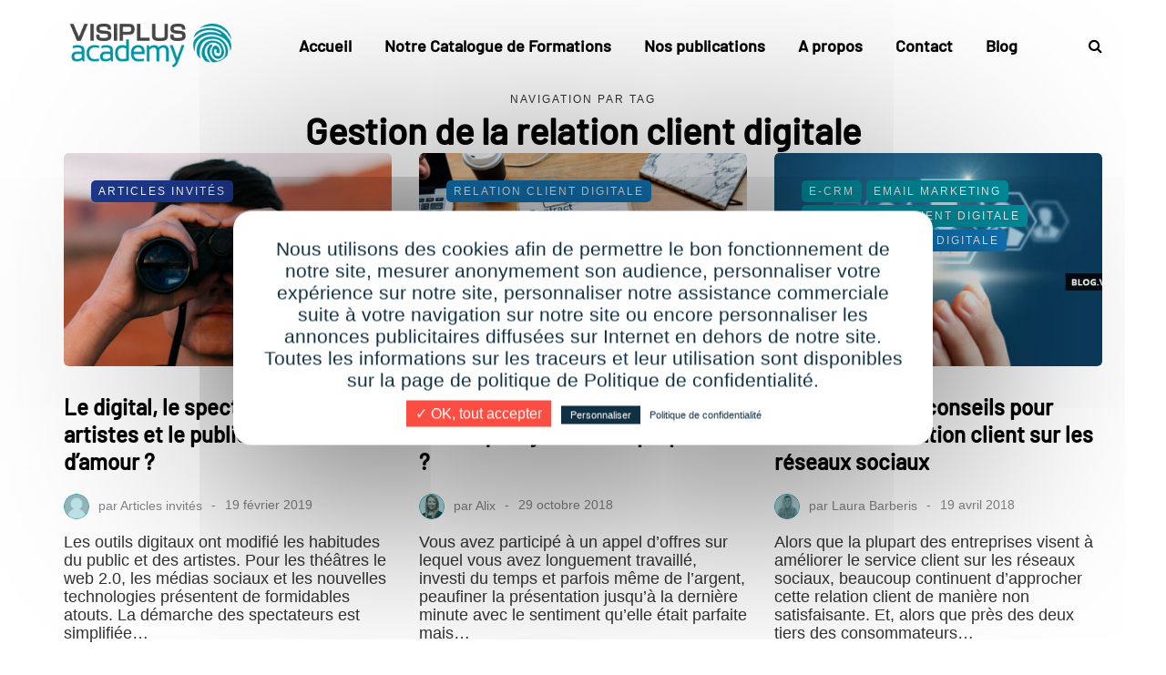

--- FILE ---
content_type: text/html; charset=UTF-8
request_url: https://academy.visiplus.com/blog/tag/gestion-de-la-relation-client-digitale
body_size: 9074
content:
<!DOCTYPE html>
<html lang="fr-FR">
<head>
    <meta name="viewport" content="width=device-width, initial-scale=1.0"/>
    <meta charset="UTF-8"/>
    <link rel="profile" href="http://gmpg.org/xfn/11"/>
    <link rel="pingback" href="https://academy.visiplus.com/blog/xmlrpc.php"/>
    <link href="https://fonts.googleapis.com/css?family=Roboto+Condensed:400,400i,700,700i&display=swap"
          rel="stylesheet">
    <link rel="stylesheet" href="/css/fontawesome.rls.min.css">
    <title>Archives des Gestion de la relation client digitale - Blog VISIPLUS academy</title>
  
<!-- This site is optimized with the Yoast SEO plugin v12.3 - https://yoast.com/wordpress/plugins/seo/ -->
<meta name="description" content="Découvrez tous nos articles issus de la catégorie : Gestion de la relation client digitale"/>
<meta name="robots" content="max-snippet:-1, max-image-preview:large, max-video-preview:-1"/>
<link rel="canonical" href="https://academy.visiplus.com/blog/tag/gestion-de-la-relation-client-digitale" />
<meta property="og:locale" content="fr_FR" />
<meta property="og:type" content="object" />
<meta property="og:title" content="Archives des Gestion de la relation client digitale - Blog VISIPLUS academy" />
<meta property="og:description" content="Découvrez tous nos articles issus de la catégorie : Gestion de la relation client digitale" />
<meta property="og:url" content="https://academy.visiplus.com/blog/tag/gestion-de-la-relation-client-digitale" />
<meta property="og:site_name" content="Blog VISIPLUS academy" />
<meta name="twitter:card" content="summary_large_image" />
<meta name="twitter:description" content="Découvrez tous nos articles issus de la catégorie : Gestion de la relation client digitale" />
<meta name="twitter:title" content="Archives des Gestion de la relation client digitale - Blog VISIPLUS academy" />
<script type='application/ld+json' class='yoast-schema-graph yoast-schema-graph--main'>{"@context":"https://schema.org","@graph":[{"@type":"WebSite","@id":"https://academy.visiplus.com/blog/#website","url":"https://academy.visiplus.com/blog/","name":"Blog VISIPLUS academy","potentialAction":{"@type":"SearchAction","target":"https://academy.visiplus.com/blog/?s={search_term_string}","query-input":"required name=search_term_string"}},{"@type":"CollectionPage","@id":"https://academy.visiplus.com/blog/tag/gestion-de-la-relation-client-digitale#webpage","url":"https://academy.visiplus.com/blog/tag/gestion-de-la-relation-client-digitale","inLanguage":"fr-FR","name":"Archives des Gestion de la relation client digitale - Blog VISIPLUS academy","isPartOf":{"@id":"https://academy.visiplus.com/blog/#website"},"description":"D\u00e9couvrez tous nos articles issus de la cat\u00e9gorie : Gestion de la relation client digitale"}]}</script>
<!-- / Yoast SEO plugin. -->

<link rel='dns-prefetch' href='//s.w.org' />
<link href='https://fonts.gstatic.com' crossorigin rel='preconnect' />
<link rel="alternate" type="application/rss+xml" title="Blog VISIPLUS academy &raquo; Flux" href="https://academy.visiplus.com/blog/feed" />
<link rel="alternate" type="application/rss+xml" title="Blog VISIPLUS academy &raquo; Flux des commentaires" href="https://academy.visiplus.com/blog/comments/feed" />
<link rel="alternate" type="application/rss+xml" title="Blog VISIPLUS academy &raquo; Flux de l’étiquette Gestion de la relation client digitale" href="https://academy.visiplus.com/blog/tag/gestion-de-la-relation-client-digitale/feed" />
		<script type="text/javascript">
			window._wpemojiSettings = {"baseUrl":"https:\/\/s.w.org\/images\/core\/emoji\/11.2.0\/72x72\/","ext":".png","svgUrl":"https:\/\/s.w.org\/images\/core\/emoji\/11.2.0\/svg\/","svgExt":".svg","source":{"concatemoji":"https:\/\/academy.visiplus.com\/blog\/wp-includes\/js\/wp-emoji-release.min.js?ver=5.1.16"}};
			!function(e,a,t){var n,r,o,i=a.createElement("canvas"),p=i.getContext&&i.getContext("2d");function s(e,t){var a=String.fromCharCode;p.clearRect(0,0,i.width,i.height),p.fillText(a.apply(this,e),0,0);e=i.toDataURL();return p.clearRect(0,0,i.width,i.height),p.fillText(a.apply(this,t),0,0),e===i.toDataURL()}function c(e){var t=a.createElement("script");t.src=e,t.defer=t.type="text/javascript",a.getElementsByTagName("head")[0].appendChild(t)}for(o=Array("flag","emoji"),t.supports={everything:!0,everythingExceptFlag:!0},r=0;r<o.length;r++)t.supports[o[r]]=function(e){if(!p||!p.fillText)return!1;switch(p.textBaseline="top",p.font="600 32px Arial",e){case"flag":return s([55356,56826,55356,56819],[55356,56826,8203,55356,56819])?!1:!s([55356,57332,56128,56423,56128,56418,56128,56421,56128,56430,56128,56423,56128,56447],[55356,57332,8203,56128,56423,8203,56128,56418,8203,56128,56421,8203,56128,56430,8203,56128,56423,8203,56128,56447]);case"emoji":return!s([55358,56760,9792,65039],[55358,56760,8203,9792,65039])}return!1}(o[r]),t.supports.everything=t.supports.everything&&t.supports[o[r]],"flag"!==o[r]&&(t.supports.everythingExceptFlag=t.supports.everythingExceptFlag&&t.supports[o[r]]);t.supports.everythingExceptFlag=t.supports.everythingExceptFlag&&!t.supports.flag,t.DOMReady=!1,t.readyCallback=function(){t.DOMReady=!0},t.supports.everything||(n=function(){t.readyCallback()},a.addEventListener?(a.addEventListener("DOMContentLoaded",n,!1),e.addEventListener("load",n,!1)):(e.attachEvent("onload",n),a.attachEvent("onreadystatechange",function(){"complete"===a.readyState&&t.readyCallback()})),(n=t.source||{}).concatemoji?c(n.concatemoji):n.wpemoji&&n.twemoji&&(c(n.twemoji),c(n.wpemoji)))}(window,document,window._wpemojiSettings);
		</script>
		<style type="text/css">
img.wp-smiley,
img.emoji {
	display: inline !important;
	border: none !important;
	box-shadow: none !important;
	height: 1em !important;
	width: 1em !important;
	margin: 0 .07em !important;
	vertical-align: -0.1em !important;
	background: none !important;
	padding: 0 !important;
}
</style>
	<link rel="stylesheet" href="https://academy.visiplus.com/blog/wp-content/themes/saxon/assets/css/tarteaucitron.css?ver=5.1.16">
<link rel="stylesheet" href="https://academy.visiplus.com/blog/wp-content/plugins/comment-form-validation/css/comment-validation.css?ver=5.1.16">
<link rel="stylesheet" href="https://academy.visiplus.com/blog/wp-includes/css/dist/block-library/style.min.css?ver=5.1.16">
<link rel="stylesheet" href="https://academy.visiplus.com/blog/wp-content/plugins/contact-form-7/includes/css/styles.css?ver=5.1.4">
<link rel="stylesheet" href="https://academy.visiplus.com/blog/wp-content/plugins/gbs-portfolio/css/style.css?ver=5.1.16">
<link rel="stylesheet" href="https://academy.visiplus.com/blog/wp-content/plugins/responsive-lightbox/assets/swipebox/css/swipebox.min.css?ver=2.1.0">
<link rel="stylesheet" href="https://academy.visiplus.com/blog/wp-content/plugins/wp-pagenavi/pagenavi-css.css?ver=2.70">
<link rel="stylesheet" href="https://academy.visiplus.com/blog/wp-content/themes/saxon/css/bootstrap.css?ver=5.1.16">
<link rel="stylesheet" href="https://academy.visiplus.com/blog/wp-content/themes/saxon/js/owl-carousel/owl.carousel.css?ver=5.1.16">
<link rel="stylesheet" href="https://academy.visiplus.com/blog/wp-content/themes/saxon/style.css?ver=1.0.2">
<link rel="stylesheet" href="https://academy.visiplus.com/blog/wp-content/themes/saxon/responsive.css?ver=all">
<link rel="stylesheet" href="https://academy.visiplus.com/blog/wp-content/themes/saxon/css/animations.css?ver=5.1.16">
<link rel="stylesheet" href="https://academy.visiplus.com/blog/wp-content/themes/saxon/css/font-awesome.css?ver=5.1.16">
<link rel="stylesheet" href="https://academy.visiplus.com/blog/wp-content/themes/saxon/js/select2/select2.css?ver=5.1.16">
<link rel="stylesheet" href="https://academy.visiplus.com/blog/wp-content/themes/saxon/css/idangerous.swiper.css?ver=5.1.16">
<link rel="stylesheet" href="https://academy.visiplus.com/blog/wp-content/themes/saxon/js/aos/aos.css?ver=5.1.16">
<link rel="stylesheet" href="https://academy.visiplus.com/blog/wp-includes/css/dashicons.min.css?ver=5.1.16">
<link rel="stylesheet" href="https://academy.visiplus.com/blog/wp-includes/js/thickbox/thickbox.css?ver=5.1.16">
<link rel="stylesheet" href="https://academy.visiplus.com/blog/wp-content/themes/saxon/inc/modules/mega-menu/css/mega-menu.css?ver=5.1.16">
<link rel="stylesheet" href="https://academy.visiplus.com/blog/wp-content/themes/saxon/inc/modules/mega-menu/css/mega-menu-responsive.css?ver=5.1.16">
<script src="https://academy.visiplus.com/blog/wp-includes/js/jquery/jquery.js?ver=1.12.4"></script>
<script src="https://academy.visiplus.com/blog/wp-includes/js/jquery/jquery-migrate.min.js?ver=1.4.1"></script>
<script src="https://academy.visiplus.com/blog/wp-content/plugins/comment-form-validation/js/jquery-validation.js?ver=5.1.16"></script>
<script src="https://academy.visiplus.com/blog/wp-content/plugins/comment-form-validation/js/comment-validation.js?ver=5.1.16"></script>
<script src="https://academy.visiplus.com/blog/wp-content/plugins/responsive-lightbox/assets/swipebox/js/jquery.swipebox.min.js?ver=2.1.0"></script>
<script src="https://academy.visiplus.com/blog/wp-content/plugins/responsive-lightbox/assets/infinitescroll/infinite-scroll.pkgd.min.js?ver=5.1.16"></script>
<script type='text/javascript'>
/* <![CDATA[ */
var rlArgs = {"script":"swipebox","selector":"lightbox","customEvents":"","activeGalleries":"1","animation":"1","hideCloseButtonOnMobile":"0","removeBarsOnMobile":"0","hideBars":"1","hideBarsDelay":"5000","videoMaxWidth":"1080","useSVG":"1","loopAtEnd":"0","woocommerce_gallery":"0","ajaxurl":"https:\/\/academy.visiplus.com\/blog\/wp-admin\/admin-ajax.php","nonce":"ddcf0dbd64"};
/* ]]> */
</script>
<script src="https://academy.visiplus.com/blog/wp-content/plugins/responsive-lightbox/js/front.js?ver=2.1.0"></script>
<script src="https://academy.visiplus.com/blog/wp-content/themes/saxon/assets/js/tarteaucitron.js?v=1&#038;ver=5.1.16"></script>
<script type='text/javascript'>
/* <![CDATA[ */
var aamLocal = {"nonce":"a979173d3e","ajaxurl":"https:\/\/academy.visiplus.com\/blog\/wp-admin\/admin-ajax.php"};
/* ]]> */
</script>
<script src="//academy.visiplus.com/blog/wp-content/plugins/advanced-access-manager/media/js/aam-login.js?ver=5.1.16"></script>
<link rel='https://api.w.org/' href='https://academy.visiplus.com/blog/wp-json/' />
<link rel="EditURI" type="application/rsd+xml" title="RSD" href="https://academy.visiplus.com/blog/xmlrpc.php?rsd" />
<link rel="wlwmanifest" type="application/wlwmanifest+xml" href="https://academy.visiplus.com/blog/wp-includes/wlwmanifest.xml" /> 
<meta name="generator" content="WordPress 5.1.16" />
<script type="text/javascript">
var ajaxurl = 'https://academy.visiplus.com/blog/wp-admin/admin-ajax.php';
</script>
        <script>
            tarteaucitron.init({
                "privacyUrl": "/privacy", /* Privacy policy url */

                "hashtag": "#tarteaucitron", /* Open the panel with this hashtag */
                "cookieName": "tarteaucitron", /* Cookie name */

                "orientation": "middle", /* Banner position (top - bottom) */
                "showAlertSmall": false, /* Show the small banner on bottom right */
                "cookieslist": true, /* Show the cookie list */

                "adblocker": false, /* Show a Warning if an adblocker is detected */
                "AcceptAllCta": true, /* Show the accept all button when highPrivacy on */
                "highPrivacy": false, /* Disable auto consent */
                "handleBrowserDNTRequest": false, /* If Do Not Track == 1, disallow all */

                "removeCredit": true, /* Remove credit link */
                "moreInfoLink": true, /* Show more info link */
                "useExternalCss": true, /* If false, the tarteaucitron.css file will be loaded */

                "readmoreLink": "/privacy" /* Change the default readmore link */
            });

        </script>

        <script>
            tarteaucitron.user.googletagmanagerId = 'GTM-2PZN';
            (tarteaucitron.job = tarteaucitron.job || []).push('googletagmanager');

            tarteaucitron.user.gtagUa = 'G-9BMLY7KCFV';
            (tarteaucitron.job = tarteaucitron.job || []).push('gtag');
        </script>

    <link rel="icon" href="https://academy.visiplus.com/blog/wp-content/uploads/2019/09/favicon-blog.jpg" sizes="32x32" />
<link rel="icon" href="https://academy.visiplus.com/blog/wp-content/uploads/2019/09/favicon-blog.jpg" sizes="192x192" />
<link rel="apple-touch-icon-precomposed" href="https://academy.visiplus.com/blog/wp-content/uploads/2019/09/favicon-blog.jpg" />
<meta name="msapplication-TileImage" content="https://academy.visiplus.com/blog/wp-content/uploads/2019/09/favicon-blog.jpg" />
<style id="kirki-inline-styles">@font-face{font-display:swap;font-family:'Cormorant Garamond';font-style:normal;font-weight:400;src:url(//fonts.gstatic.com/l/font?kit=co3umX5slCNuHLi8bLeY9MK7whWMhyjypVO7abI26QOD_v86GnA&skey=a863d1376a24bd7a&v=v21) format('woff');}@font-face{font-display:swap;font-family:'Barlow';font-style:normal;font-weight:400;src:url(//fonts.gstatic.com/l/font?kit=7cHpv4kjgoGqM7EPCA&skey=32d7acf8757dbad0&v=v13) format('woff');}@font-face{font-display:swap;font-family:'Barlow';font-style:normal;font-weight:500;src:url(//fonts.gstatic.com/l/font?kit=7cHqv4kjgoGqM7E3_-gc4w&skey=4c8d0d0b13516148&v=v13) format('woff');}@font-face{font-display:swap;font-family:'Roboto';font-style:normal;font-weight:400;font-stretch:normal;src:url(//fonts.gstatic.com/l/font?kit=KFOMCnqEu92Fr1ME7kSn66aGLdTylUAMQXC89YmC2DPNWubEbWmQ&skey=a0a0114a1dcab3ac&v=v50) format('woff');}</style>
    <!-- Google tag (gtag.js) -->
    <script async src="https://www.googletagmanager.com/gtag/js?id=G-9BMLY7KCFV"></script>
    <script>
        window.dataLayer = window.dataLayer || [];

        function gtag() {
            dataLayer.push(arguments);
        }

        gtag('js', new Date());
        gtag('config', 'G-9BMLY7KCFV');
    </script>

<body class="archive tag tag-gestion-de-la-relation-client-digitale tag-814 blog-post-transparent-header-disable blog-small-page-width blog-slider-enable blog-enable-images-animations blog-enable-sticky-header blog-style-corners-rounded">


            

        <header class="main-header clearfix sticky-header">
                    <div class="blog-post-reading-progress"></div>
                <div class="container">
            <div class="row">
                <div class="col-md-12">

                    <div class="header-left">
                            <div class="mainmenu-mobile-toggle" aria-label="Toggle menu"><i class="fa fa-bars" aria-hidden="true"></i></div>
                <div class="logo">
        <a class="logo-link" href="https://academy.visiplus.com/blog/"><img src="https://academy.visiplus.com/blog/wp-content/uploads/2019/09/logo-blog-academy-gris.png" alt="Blog VISIPLUS academy" class="regular-logo"><img src="https://academy.visiplus.com/blog/wp-content/uploads/2019/09/logo-blog-2-1.png" alt="Blog VISIPLUS academy" class="light-logo"></a>
                </div>
        
                        </div>

                    <div class="header-center">
                        
        <div class="mainmenu mainmenu-none mainmenu-boldfont mainmenu-noarrow clearfix" role="navigation">

        <div id="navbar" class="navbar navbar-default clearfix mgt-mega-menu">

          <div class="navbar-inner">
              <div class="container">

                  <div class="navbar-toggle btn btn-grey" data-toggle="collapse" data-target=".collapse">
                    Menu                  </div>

                  <div class="navbar-center-wrapper">
                  <div class="navbar-collapse collapse"><ul id="menu-nav-2" class="nav"><li id="mgt-menu-item-2109" class="home menu-item menu-item-type-custom menu-item-object-custom"><a href="https://academy.visiplus.com/">Accueil</a></li><li id="mgt-menu-item-1856" class="menu-item menu-item-type-custom menu-item-object-custom"><a href="https://academy.visiplus.com/catalogue-formations">Notre Catalogue de Formations</a></li><li id="mgt-menu-item-1858" class="menu-item menu-item-type-custom menu-item-object-custom"><a href="https://academy.visiplus.com/ressources/publications">Nos publications</a></li><li id="mgt-menu-item-26515" class="menu-item menu-item-type-custom menu-item-object-custom"><a href="https://academy.visiplus.com/a-propos">A propos</a></li><li id="mgt-menu-item-31477" class="menu-item menu-item-type-custom menu-item-object-custom"><a href="https://academy.visiplus.com/contact">Contact</a></li><li id="mgt-menu-item-33059" class="menu-item menu-item-type-post_type menu-item-object-page menu-item-home"><a href="https://academy.visiplus.com/blog/">Blog</a></li></ul></div>                  </div>

              </div>
          </div>

        </div>

    </div>
    
    
                        </div>

                    <div class="header-right">
                            <div class="search-toggle-wrapper search-header">
      <form method="get" role="search" id="searchform_p" class="searchform" action="https://academy.visiplus.com/blog/">
	<input type="search" aria-label="Chercher" class="field" name="s" value="" id="s_p" placeholder="Mot(s) clé(s) recherché(s)" />
	<input type="submit" class="submit btn" id="searchsubmit_p" value="Chercher" />
</form>
      <a class="search-toggle-btn" aria-label="Search toggle"><i class="fa fa-search" aria-hidden="true"></i></a>
    </div>

                        </div>
                </div>
            </div>

        </div>
    </header>
<div class="content-block">
<div class="container-fluid container-page-item-title" data-style="" data-aos="fade-up">
	<div class="row">
		<div class="col-md-12 col-overlay">
			<div class="page-item-title-archive page-item-title-single">

			      <p>Navigation par tag</p><h1 class="page-title">Gestion de la relation client digitale</h1>
			</div>
		</div>
	</div>
</div>
<div class="container page-container">
	<div class="row">
		<div class="col-md-12">
				<div class="blog-posts-list blog-layout-grid saxon-blog-col-3" id="content" role="main">

															
					<div class="blog-post saxon-block saxon-grid-post" data-aos="fade-up">
	<article id="post-18059" class="post-18059 post type-post status-publish format-standard has-post-thumbnail hentry category-articles-invites tag-gestion-de-la-relation-client-digitale tag-scenographie tag-strategie-digitale tag-technologie">
		<div class="saxon-grid-post saxon-post format-" data-aos="fade-up"><div class="saxon-post-image-wrapper"><a href="https://academy.visiplus.com/blog/articles-invites/le-digital-le-spectacle-vivant-les-artistes-et-le-public-une-histoire-damour-2019-02-19"><div class="saxon-post-image" data-style="background-image: url(https://academy.visiplus.com/blog/wp-content/uploads/2019/02/Pimagic-super-photo-2.png);"></div></a><div class="post-categories"><a href="https://academy.visiplus.com/blog/category/articles-invites" data-style="background-color: #1e398e;">Articles Invités</a></div></div><div class="saxon-post-details">

     <h3 class="post-title"><a href="https://academy.visiplus.com/blog/articles-invites/le-digital-le-spectacle-vivant-les-artistes-et-le-public-une-histoire-damour-2019-02-19">Le digital, le spectacle vivant, les artistes et le public : une histoire d’amour ?</a></h3><div class="post-author">
    <div class="post-author-image">
        <a href="https://academy.visiplus.com/blog/author/articlesinvites"><img src="https://academy.visiplus.com/blog/wp-content/uploads/2019/09/invite.png" width="28" height="28" alt="Articles invités" class="avatar avatar-28 wp-user-avatar wp-user-avatar-28 alignnone photo" /></a></div>par <a href="https://academy.visiplus.com/blog/author/articlesinvites" title="Articles par Articles invités" rel="author">Articles invités</a></div>
<div class="post-date">19 février 2019</div></div><div class="post-excerpt">Les outils digitaux ont modifié les habitudes du public et des artistes. Pour les théâtres le web 2.0, les médias sociaux et les nouvelles technologies présentent de formidables atouts. La démarche des spectateurs est simplifiée&#8230;
</div></div>
	</article>
</div>

				
					<div class="blog-post saxon-block saxon-grid-post" data-aos="fade-up">
	<article id="post-15750" class="post-15750 post type-post status-publish format-standard has-post-thumbnail hentry category-relation-client-digitale tag-ecommerce tag-gestion-de-la-relation-client-digitale tag-strategie-email-marketing">
		<div class="saxon-grid-post saxon-post format-" data-aos="fade-up"><div class="saxon-post-image-wrapper"><a href="https://academy.visiplus.com/blog/relation-client-digitale/comment-rebondir-face-a-un-mail-client-qui-rejette-votre-proposition-2018-10-29"><div class="saxon-post-image" data-style="background-image: url(https://academy.visiplus.com/blog/wp-content/uploads/2018/10/Pimagic-super-photo-22.png);"></div></a><div class="post-categories"><a href="https://academy.visiplus.com/blog/category/relation-client-digitale" data-style="background-color: #137dc2;">Relation Client Digitale</a></div></div><div class="saxon-post-details">

     <h3 class="post-title"><a href="https://academy.visiplus.com/blog/relation-client-digitale/comment-rebondir-face-a-un-mail-client-qui-rejette-votre-proposition-2018-10-29">Comment rebondir face à un mail client qui rejette votre proposition ?</a></h3><div class="post-author">
    <div class="post-author-image">
        <a href="https://academy.visiplus.com/blog/author/alix-boureme"><img src="https://academy.visiplus.com/blog/wp-content/uploads/2020/07/alix-academy.png" width="28" height="28" alt="Alix" class="avatar avatar-28 wp-user-avatar wp-user-avatar-28 alignnone photo" /></a></div>par <a href="https://academy.visiplus.com/blog/author/alix-boureme" title="Articles par Alix" rel="author">Alix</a></div>
<div class="post-date">29 octobre 2018</div></div><div class="post-excerpt">Vous avez participé à un appel d’offres sur lequel vous avez longuement travaillé, investi du temps et parfois même de l’argent, peaufiner la présentation jusqu’à la dernière minute avec le sentiment qu’elle était parfaite mais&#8230;
</div></div>
	</article>
</div>

				
					<div class="blog-post saxon-block saxon-grid-post" data-aos="fade-up">
	<article id="post-14391" class="post-14391 post type-post status-publish format-standard has-post-thumbnail hentry category-e-crm-1 category-emailing category-relation-client-digitale-1 category-relation-client-digitale tag-gestion-de-la-relation-client-digitale tag-relation-client tag-reseaux-sociaux-2">
		<div class="saxon-grid-post saxon-post format-" data-aos="fade-up"><div class="saxon-post-image-wrapper"><a href="https://academy.visiplus.com/blog/relation-client-digitale/e-crm-1/les-5-meilleurs-conseils-pour-ameliorer-la-relation-client-sur-les-reseaux-sociaux-2018-04-19"><div class="saxon-post-image" data-style="background-image: url(https://academy.visiplus.com/blog/wp-content/uploads/2018/02/conseils-rs.jpg);"></div></a><div class="post-categories"><a href="https://academy.visiplus.com/blog/category/relation-client-digitale/e-crm-1">E-CRM</a><a href="https://academy.visiplus.com/blog/category/relation-client-digitale/emailing">Email Marketing</a><a href="https://academy.visiplus.com/blog/category/relation-client-digitale/relation-client-digitale-1">La Relation Client Digitale</a><a href="https://academy.visiplus.com/blog/category/relation-client-digitale" data-style="background-color: #137dc2;">Relation Client Digitale</a></div></div><div class="saxon-post-details">

     <h3 class="post-title"><a href="https://academy.visiplus.com/blog/relation-client-digitale/e-crm-1/les-5-meilleurs-conseils-pour-ameliorer-la-relation-client-sur-les-reseaux-sociaux-2018-04-19">Les 5 meilleurs conseils pour améliorer la relation client sur les réseaux sociaux </a></h3><div class="post-author">
    <div class="post-author-image">
        <a href="https://academy.visiplus.com/blog/author/laura-barberis"><img src="https://academy.visiplus.com/blog/wp-content/uploads/2019/09/laura.png" width="28" height="28" alt="Laura Barberis" class="avatar avatar-28 wp-user-avatar wp-user-avatar-28 alignnone photo" /></a></div>par <a href="https://academy.visiplus.com/blog/author/laura-barberis" title="Articles par Laura Barberis" rel="author">Laura Barberis</a></div>
<div class="post-date">19 avril 2018</div></div><div class="post-excerpt">Alors que la plupart des entreprises visent à améliorer le service client sur les réseaux sociaux, beaucoup continuent d&rsquo;approcher cette relation client de manière non satisfaisante. Et, alors que près des deux tiers des consommateurs&#8230;
</div></div>
	</article>
</div>

				
					<div class="blog-post saxon-block saxon-grid-post" data-aos="fade-up">
	<article id="post-12176" class="post-12176 post type-post status-publish format-standard has-post-thumbnail hentry category-e-crm-1 category-emailing category-relation-client-digitale-1 category-relation-client-digitale tag-crm tag-gestion-de-la-relation-client-digitale tag-relation-client-digitale-2 tag-strategie-dexperience-client">
		<div class="saxon-grid-post saxon-post format-" data-aos="fade-up"><div class="saxon-post-image-wrapper"><a href="https://academy.visiplus.com/blog/relation-client-digitale/e-crm-1/gestion-de-la-relation-client-digitale-7-facons-de-creer-une-bonne-strategie-dexperience-client-2017-08-11"><div class="saxon-post-image" data-style="background-image: url(https://academy.visiplus.com/blog/wp-content/uploads/2017/07/cX.jpg);"></div></a><div class="post-categories"><a href="https://academy.visiplus.com/blog/category/relation-client-digitale/e-crm-1">E-CRM</a><a href="https://academy.visiplus.com/blog/category/relation-client-digitale/emailing">Email Marketing</a><a href="https://academy.visiplus.com/blog/category/relation-client-digitale/relation-client-digitale-1">La Relation Client Digitale</a><a href="https://academy.visiplus.com/blog/category/relation-client-digitale" data-style="background-color: #137dc2;">Relation Client Digitale</a></div></div><div class="saxon-post-details">

     <h3 class="post-title"><a href="https://academy.visiplus.com/blog/relation-client-digitale/e-crm-1/gestion-de-la-relation-client-digitale-7-facons-de-creer-une-bonne-strategie-dexperience-client-2017-08-11">Gestion de la relation client digitale : 7 façons de créer une bonne stratégie d'expérience client</a></h3><div class="post-author">
    <div class="post-author-image">
        <a href="https://academy.visiplus.com/blog/author/angelique-dertip"><img src="https://academy.visiplus.com/blog/wp-content/uploads/2019/09/angelique.png" width="28" height="28" alt="Angélique Dertip" class="avatar avatar-28 wp-user-avatar wp-user-avatar-28 alignnone photo" /></a></div>par <a href="https://academy.visiplus.com/blog/author/angelique-dertip" title="Articles par Angélique Dertip" rel="author">Angélique Dertip</a></div>
<div class="post-date">11 août 2017</div></div><div class="post-excerpt">Sans surprise, l’optimisation de l’expérience client est une des priorités des entreprises de nos jours. Et pour cause, les enjeux d’une expérience client supérieure et réussie sont nombreux. On fait le point ! Le Rapport&#8230;
</div></div>
	</article>
</div>

				


					</div>
						</div>
			</div>
</div>
</div>

  




<a class="scroll-to-top btn alt" aria-label="Scroll to top" href="#top"></a>

<div class="footer-wrapper">
  <footer class="footer-white">
      <div class="container">
        <div class="row">
            
            
                        <div class="col-md-12 footer-menu" role="navigation">
                        </div>
                        <div class="col-md-12 col-sm-12 footer-copyright">
                <span class="copyright">
© Visiplus | Tous droits réservés | <a href="https://academy.visiplus.com">Visiplus Academy</a>
<p style="font-size:12px;line-height:normal;padding-top:20px;text-align:justify">
<strong>Protection des données et informations légales</strong><br>
A la suite de votre demande, vous ne recevrez pas de messages commerciaux de tiers, nous ne cédons et ne revendons pas vos adresses et informations personnelles. Vous disposez d'un droit d'accès, de modification, de rectification et de suppression des données vous concernant (art. 34 de la loi Informatique et Libertés du 6 Janvier 1978). Pour exercer ce droit, contactez nous par email à : droit (arobase) visiplus.com ou par courrier à l'adresse : Visiplus - 1300 route des Crêtes, 06560 Sophia Antipolis.
<br><br>Visiplus SAS se réserve le droit de refuser l'accès à ses services, unilatéralement et sans notification préalable, à tout utilisateur fournissant des données erronées, incomplètes et/ou exerçant une activité entrant dans le champ de compétences de la société Visiplus. </p></span>
    </div>            </div>

        </div>
      </div>
    </footer>
</div>


<!-- Modal home page -->
<div class="modal fade modalhp" id="modalhp" tabindex="-1" role="dialog" aria-labelledby="exampleModalLabel" aria-hidden="true">
  <div class="modal-dialog" role="document">
    <div class="modal-content">
      <div class="modal-header">
        <h5 class="modal-title">Financement jusqu’à 80% des formations des salariés en chômage partiel jusqu’au 31 décembre 2020 !</h5>
        <button type="button" class="close" data-dismiss="modal" aria-label="Close">
          <span aria-hidden="true">&times;</span>
        </button>
      </div>
      <div class="modal-body">
        <img class="mx-auto d-block img-responsive" src="/images/visuel-fne-2.jpg" alt="visuel" />
        <p style="margin-top:10px; margin-bottom: 16px;">Comme de nombreux(ses) salarié(e)s, peut-être êtes-vous en chômage partiel…</p>
        <p style="margin-bottom: 16px;">Et si vous mettiez à profit vos heures chômées pour suivre une formation qui vous permettra de reprendre votre activité, armé des compétences incontournables pour affronter le déconfinement économique ?</p>
        <p style="margin-bottom: 16px;">L’Etat peut financer jusqu’à 80% les coûts pédagogiques (selon conditions) si vous êtes en chômage partiel, sans perte d’indemnisation pour vous.</p>
      </div>
      <div class="modal-footer" style="margin-top: 0px;">
        <a class="btn btn-red btn-header modalload" href="/dispositif-exceptionnel-fne-formation"><i class="fas fa-caret-right"></i><i class="fas fa-caret-right"></i><i class="fas fa-caret-right" style="margin-right:5px;"></i>en savoir plus</a>
      </div>
    </div>
  </div>
</div>
<script type='text/javascript'>
/* <![CDATA[ */
var wpcf7 = {"apiSettings":{"root":"https:\/\/academy.visiplus.com\/blog\/wp-json\/contact-form-7\/v1","namespace":"contact-form-7\/v1"},"cached":"1"};
/* ]]> */
</script>
<script src="https://academy.visiplus.com/blog/wp-content/plugins/contact-form-7/includes/js/scripts.js?ver=5.1.4"></script>
<script src="https://academy.visiplus.com/blog/wp-content/plugins/gbs-portfolio/js/jquery.mixitup.min.js?ver=1.4"></script>
<script src="https://academy.visiplus.com/blog/wp-content/plugins/gbs-portfolio/js/filter.js?ver=1.4"></script>
<script src="https://academy.visiplus.com/blog/wp-content/themes/saxon/js/aos/aos.js?ver=2.3.1"></script>
<script type='text/javascript'>
/* <![CDATA[ */
var thickboxL10n = {"next":"Suiv.\u00a0>","prev":"<\u00a0Pr\u00e9c.","image":"Image","of":"sur","close":"Fermer","noiframes":"Cette fonctionnalit\u00e9 requiert des iframes. Les iframes sont d\u00e9sactiv\u00e9es sur votre navigateur, ou alors il ne les accepte pas.","loadingAnimation":"https:\/\/academy.visiplus.com\/blog\/wp-includes\/js\/thickbox\/loadingAnimation.gif"};
/* ]]> */
</script>
<script src="https://academy.visiplus.com/blog/wp-includes/js/thickbox/thickbox.js?ver=3.1-20121105"></script>
<script src="https://academy.visiplus.com/blog/wp-content/themes/saxon/js/bootstrap.min.js?ver=3.1.1"></script>
<script src="https://academy.visiplus.com/blog/wp-content/themes/saxon/js/easing.js?ver=1.3"></script>
<script src="https://academy.visiplus.com/blog/wp-content/themes/saxon/js/select2/select2.min.js?ver=3.5.1"></script>
<script src="https://academy.visiplus.com/blog/wp-content/themes/saxon/js/owl-carousel/owl.carousel.min.js?ver=2.0.0"></script>
<script src="https://academy.visiplus.com/blog/wp-content/themes/saxon/js/template.js?ver=1.3"></script>
<script type="text/javascript">
(function($){
  $(document).ready(function($) {

    "use strict";

    $(".content-block ").on("click", ".saxon-post .post-like-button", function(e){

      e.preventDefault();
      e.stopPropagation();

      var postlikes = $(this).next(".post-like-counter").text();
      var postid = $(this).data("id");

      if(getCookie("saxon-likes-for-post-"+postid) == 1) {
        // Already liked
      } else {

        setCookie("saxon-likes-for-post-"+postid, "1", 365);

        $(this).children("i").attr("class", "fa fa-heart");

        $(this).next(".post-like-counter").text(parseInt(postlikes) + 1);

        var data = {
            action: "saxon_likes",
            postid: postid,
        };

        var ajaxurl = "https://academy.visiplus.com/blog/wp-admin/admin-ajax.php";

        $.post( ajaxurl, data, function(response) {

            var wpdata = response;

        });
      }

    });

  });
  })(jQuery);
</script>
<script src="https://academy.visiplus.com/blog/wp-content/themes/saxon/inc/modules/mega-menu/js/mega-menu.js?ver=1.0.0"></script>
<script src="https://academy.visiplus.com/blog/wp-includes/js/wp-embed.min.js?ver=5.1.16"></script>
<script>
  // if (getCookie('modalhp') !="true"){
  //   var d = new Date();
  //       d.setTime(d.getTime() + (15*24*60*60*1000));
  //       var expires = "expires="+d.toUTCString();
  //       document.cookie = 'modalhp' + "=" + 'true' + ";path=/;" + expires;
  //       jQuery("#modalhp").modal('show')
  // }
</script>
</body>
</html>

<!--
Performance optimized by W3 Total Cache. Learn more: https://www.w3-edge.com/products/


Served from: academy.visiplus.com @ 2025-12-28 15:12:04 by W3 Total Cache
-->

--- FILE ---
content_type: text/css
request_url: https://academy.visiplus.com/blog/wp-content/themes/saxon/assets/css/tarteaucitron.css?ver=5.1.16
body_size: 3163
content:
.modal-open{overflow:hidden;height:100%}#contentWrapper{display:unset}#tarteaucitronRoot div,#tarteaucitronRoot span,#tarteaucitronRoot applet,#tarteaucitronRoot object,#tarteaucitronRoot iframe,#tarteaucitronRoot h1,#tarteaucitronRoot h2,#tarteaucitronRoot h3,#tarteaucitronRoot h4,#tarteaucitronRoot h5,#tarteaucitronRoot h6,#tarteaucitronRoot p,#tarteaucitronRoot blockquote,#tarteaucitronRoot pre,#tarteaucitronRoot a,#tarteaucitronRoot abbr,#tarteaucitronRoot acronym,#tarteaucitronRoot address,#tarteaucitronRoot big,#tarteaucitronRoot cite,#tarteaucitronRoot code,#tarteaucitronRoot del,#tarteaucitronRoot dfn,#tarteaucitronRoot em,#tarteaucitronRoot img,#tarteaucitronRoot ins,#tarteaucitronRoot kbd,#tarteaucitronRoot q,#tarteaucitronRoot s,#tarteaucitronRoot samp,#tarteaucitronRoot small,#tarteaucitronRoot strike,#tarteaucitronRoot strong,#tarteaucitronRoot sub,#tarteaucitronRoot sup,#tarteaucitronRoot tt,#tarteaucitronRoot var,#tarteaucitronRoot b,#tarteaucitronRoot u,#tarteaucitronRoot i,#tarteaucitronRoot center,#tarteaucitronRoot dl,#tarteaucitronRoot dt,#tarteaucitronRoot dd,#tarteaucitronRoot ol,#tarteaucitronRoot ul,#tarteaucitronRoot li,#tarteaucitronRoot fieldset,#tarteaucitronRoot form,#tarteaucitronRoot label,#tarteaucitronRoot legend,#tarteaucitronRoot table,#tarteaucitronRoot caption,#tarteaucitronRoot tbody,#tarteaucitronRoot tfoot,#tarteaucitronRoot thead,#tarteaucitronRoot tr,#tarteaucitronRoot th,#tarteaucitronRoot td,#tarteaucitronRoot article,#tarteaucitronRoot aside,#tarteaucitronRoot canvas,#tarteaucitronRoot details,#tarteaucitronRoot embed,#tarteaucitronRoot figure,#tarteaucitronRoot figcaption,#tarteaucitronRoot footer,#tarteaucitronRoot header,#tarteaucitronRoot hgroup,#tarteaucitronRoot menu,#tarteaucitronRoot nav,#tarteaucitronRoot output,#tarteaucitronRoot ruby,#tarteaucitronRoot section,#tarteaucitronRoot summary,#tarteaucitronRoot time,#tarteaucitronRoot mark,#tarteaucitronRoot audio,#tarteaucitronRoot video{margin:0;padding:0;border:0;font-size:100%;font:inherit;vertical-align:baseline;text-align:initial;text-shadow:initial}#tarteaucitronRoot article,#tarteaucitronRoot aside,#tarteaucitronRoot details,#tarteaucitronRoot figcaption,#tarteaucitronRoot figure,#tarteaucitronRoot footer,#tarteaucitronRoot header,#tarteaucitronRoot hgroup,#tarteaucitronRoot menu,#tarteaucitronRoot nav,#tarteaucitronRoot section{display:block}#tarteaucitronRoot ol,#tarteaucitronRoot ul{list-style:none}#tarteaucitronRoot blockquote,#tarteaucitronRoot q{quotes:none}#tarteaucitronRoot blockquote:before,#tarteaucitronRoot blockquote:after,#tarteaucitronRoot q:before,#tarteaucitronRoot q:after{content:'';content:none}#tarteaucitronRoot table{border-collapse:collapse;border-spacing:0}div#tarteaucitronMainLineOffset{margin-top:0 !important}div#tarteaucitronServices{margin-top:21px !important}#tarteaucitronServices::-webkit-scrollbar{width:5px}#tarteaucitronServices::-webkit-scrollbar-track{-webkit-box-shadow:inset 0 0 0 rgba(0,0,0,0)}#tarteaucitronServices::-webkit-scrollbar-thumb{background-color:#ddd;outline:0px solid slategrey}@media screen and (max-width: 479px){#tarteaucitron .tarteaucitronLine .tarteaucitronName{width:90% !important}#tarteaucitron .tarteaucitronLine .tarteaucitronAsk{float:left !important;margin:10px 15px 5px}}@media screen and (max-width: 767px){#tarteaucitronAlertSmall #tarteaucitronCookiesListContainer,#tarteaucitron{background:#fff;border:0 !important;bottom:0 !important;height:100% !important;left:0 !important;margin:0 !important;max-height:100% !important;max-width:100% !important;top:0 !important;width:100% !important}#tarteaucitron .tarteaucitronBorder{border:0 !important}#tarteaucitronAlertSmall #tarteaucitronCookiesListContainer #tarteaucitronCookiesList{border:0 !important}#tarteaucitron #tarteaucitronServices .tarteaucitronTitle{text-align:left !important}.tarteaucitronName .tarteaucitronH2{max-width:80%}#tarteaucitron #tarteaucitronServices .tarteaucitronLine .tarteaucitronAsk{text-align:center !important}#tarteaucitron #tarteaucitronServices .tarteaucitronLine .tarteaucitronAsk button{margin-bottom:5px}}@media screen and (min-width: 768px) and (max-width: 991px){#tarteaucitron{border:0 !important;left:0 !important;margin:0 5% !important;max-height:80% !important;width:90% !important}}#tarteaucitron *{zoom:1}#tarteaucitronRoot div#tarteaucitron{left:0;right:0;margin:auto}#tarteaucitronRoot button#tarteaucitronBack{background:#eee}#tarteaucitron .clear{clear:both}#tarteaucitron a{color:#424242;font-size:11px;font-weight:700;text-decoration:none}#tarteaucitronRoot button{background:transparent;border:0}#tarteaucitronAlertBig strong,#tarteaucitronAlertSmall strong,#tarteaucitronAlertBig a,#tarteaucitronAlertSmall a{color:#fff}#tarteaucitron strong{font-size:22px;font-weight:500}#tarteaucitron ul{padding:0}#tarteaucitron .tarteaucitronH1,#tarteaucitron .tarteaucitronH2,#tarteaucitron .tarteaucitronH3,#tarteaucitron .tarteaucitronH4,#tarteaucitron .tarteaucitronH5,#tarteaucitron .tarteaucitronH6{display:block}.cookie-list{list-style:none;padding:0;margin:0}#tarteaucitronRoot{left:0;position:absolute;right:0;top:0;width:100%}#tarteaucitronRoot *{box-sizing:initial;color:#333;font-family:sans-serif !important;font-size:14px;line-height:normal;vertical-align:initial}#tarteaucitronRoot .tarteaucitronH1{font-size:1.5em;text-align:center;color:#fff;margin:15px 0 28px}#tarteaucitronRoot .tarteaucitronH2{display:inline-block;margin:12px 0 0 10px;color:#fff}#tarteaucitronCookiesNumberBis.tarteaucitronH2{margin-left:0}#tarteaucitronBack{background:#fff;display:none;height:100%;left:0;opacity:0.7;position:fixed;top:0;width:100%;z-index:2147483646}#tarteaucitron{display:none;max-height:80%;left:50%;margin:0 auto 0 -430px;padding:0;position:fixed;top:6%;width:860px;z-index:2147483647}#tarteaucitron .tarteaucitronBorder{background:#fff;border:2px solid #333;border-top:0;height:auto;overflow:auto}#tarteaucitronAlertSmall #tarteaucitronCookiesListContainer #tarteaucitronClosePanelCookie,#tarteaucitron #tarteaucitronClosePanel{background:#333333;color:#fff;cursor:pointer;font-size:12px;font-weight:700;text-decoration:none;padding:4px 0;position:absolute;right:0;text-align:center;width:70px}#tarteaucitron #tarteaucitronDisclaimer{color:#555;font-size:12px;margin:15px auto 0;width:80%}.tarteaucitronSelfLink,#tarteaucitronAlertSmall #tarteaucitronCookiesListContainer #tarteaucitronCookiesList .tarteaucitronHidden,#tarteaucitron #tarteaucitronServices .tarteaucitronHidden{background:rgba(51,51,51,0.07)}a.tarteaucitronSelfLink{text-align:center !important;display:block;padding:7px !important}#tarteaucitron #tarteaucitronServices .tarteaucitronHidden{display:none;position:relative}#tarteaucitronCookiesList .tarteaucitronH3.tarteaucitronTitle{width:100%;box-sizing:border-box}#tarteaucitronAlertSmall #tarteaucitronCookiesListContainer #tarteaucitronCookiesList .tarteaucitronTitle,#tarteaucitron #tarteaucitronServices .tarteaucitronTitle button,#tarteaucitron #tarteaucitronInfo,#tarteaucitron #tarteaucitronServices .tarteaucitronDetails{color:#fff;display:inline-block;font-size:14px;font-weight:700;margin:20px 0px 0px;padding:5px 20px;text-align:left;width:auto;background:#103144}#tarteaucitron #tarteaucitronServices .tarteaucitronMainLine .tarteaucitronName a,#tarteaucitron #tarteaucitronServices .tarteaucitronTitle a{color:#fff;font-weight:500}#tarteaucitron #tarteaucitronServices .tarteaucitronMainLine .tarteaucitronName a:hover,#tarteaucitron #tarteaucitronServices .tarteaucitronTitle a:hover{text-decoration:none !important}#tarteaucitron #tarteaucitronServices .tarteaucitronMainLine .tarteaucitronName a{font-size:22px}#tarteaucitron #tarteaucitronServices .tarteaucitronTitle a{font-size:14px}#tarteaucitronAlertSmall #tarteaucitronCookiesListContainer #tarteaucitronCookiesList .tarteaucitronTitle{padding:5px 10px;margin:0}#tarteaucitron #tarteaucitronInfo,#tarteaucitron #tarteaucitronServices .tarteaucitronDetails{color:#fff;display:none;font-size:12px;font-weight:500;margin-top:0;max-width:270px;padding:20px;position:absolute;z-index:2147483647}#tarteaucitron #tarteaucitronInfo a{color:#fff;text-decoration:underline}#tarteaucitron #tarteaucitronServices .tarteaucitronLine:hover{background:rgba(51,51,51,0.2)}#tarteaucitron #tarteaucitronServices .tarteaucitronLine{background:rgba(51,51,51,0.1);border-left:5px solid transparent;margin:0;overflow:hidden;padding:15px 5px}#tarteaucitron #tarteaucitronServices .tarteaucitronLine.tarteaucitronIsAllowed{border-color:#fb4d41}#tarteaucitron #tarteaucitronServices .tarteaucitronLine.tarteaucitronIsDenied{border-color:#103144}#tarteaucitron #tarteaucitronServices .tarteaucitronMainLine{background:#103144;border:3px solid #103144;border-left:9px solid #103144;border-top:5px solid #103144;margin-bottom:0;margin-top:21px;position:relative}#tarteaucitron #tarteaucitronServices .tarteaucitronMainLine:hover{background:#103144}#tarteaucitron #tarteaucitronServices .tarteaucitronMainLine .tarteaucitronName{margin-left:15px;margin-top:2px}#tarteaucitron #tarteaucitronServices .tarteaucitronMainLine .tarteaucitronName button{color:#fff}#tarteaucitron #tarteaucitronServices .tarteaucitronMainLine .tarteaucitronAsk{margin-top:0px !important}#tarteaucitron #tarteaucitronServices .tarteaucitronLine .tarteaucitronName{display:inline-block;float:left;margin-left:10px;text-align:left;width:50%}#tarteaucitron #tarteaucitronServices .tarteaucitronLine .tarteaucitronName a:hover{text-decoration:underline}#tarteaucitron #tarteaucitronServices .tarteaucitronLine .tarteaucitronAsk{display:inline-block;float:right;margin:7px 15px 0;text-align:right}#tarteaucitron #tarteaucitronServices .tarteaucitronLine .tarteaucitronAsk .tarteaucitronAllow,#tarteaucitron #tarteaucitronServices .tarteaucitronLine .tarteaucitronAsk .tarteaucitronDeny,.tac_activate .tarteaucitronAllow{background:gray;border-radius:4px;color:#fff;cursor:pointer;display:inline-block;padding:6px 10px;text-align:center;text-decoration:none;width:auto;border:0}#tarteaucitron #tarteaucitronServices #tarteaucitronAllAllowed.tarteaucitronIsSelected{background-color:#fb4d41;opacity:1}#tarteaucitron #tarteaucitronServices #tarteaucitronAllDenied.tarteaucitronIsSelected{background-color:#CDCDCD;opacity:1}#tarteaucitron #tarteaucitronServices .tarteaucitronLine.tarteaucitronIsAllowed .tarteaucitronAllow{background-color:#fb4d41}#tarteaucitron #tarteaucitronServices .tarteaucitronLine.tarteaucitronIsDenied .tarteaucitronDeny{background-color:#CDCDCD}#tarteaucitron #tarteaucitronServices .tarteaucitronLine .tarteaucitronName .tarteaucitronListCookies{color:#333;font-size:12px}#tarteaucitron .tarteaucitronH3{font-size:18px}#tarteaucitron #tarteaucitronMainLineOffset .tarteaucitronName{width:auto !important;margin-left:0 !important;font-size:14px}.tarteaucitronAlertBigTop{top:0}.tarteaucitronAlertBigBottom{bottom:0}#tarteaucitronRoot #tarteaucitronAlertBig{background:#FFFFFF;color:#103144;display:none;font-size:15px !important;left:0;position:fixed;box-sizing:content-box;z-index:2147483645;text-align:center;padding:5px;margin:auto;width:100%}#tarteaucitronAlertBig,#tarteaucitronAlertBig #tarteaucitronPrivacyUrlDialog,#tarteaucitronAlertBig #tarteaucitronDisclaimerAlert,#tarteaucitronAlertBig #tarteaucitronDisclaimerAlert strong{font:15px verdana;color:#103144}#tarteaucitronAlertBig #tarteaucitronDisclaimerAlert strong{font-weight:700}#tarteaucitronAlertBig #tarteaucitronPrivacyUrl,#tarteaucitronAlertBig #tarteaucitronPrivacyUrlDialog{cursor:pointer}#tarteaucitronAlertBig #tarteaucitronCloseAlert,#tarteaucitronAlertBig #tarteaucitronPersonalize,#tarteaucitron #tarteaucitronPrivacyUrl,#tarteaucitron #tarteaucitronPrivacyUrlDialog{background:#fb4d41;color:#fff;cursor:pointer;display:inline-block;font-size:16px;padding:5px 10px;text-decoration:none;margin-left:7px}#tarteaucitronAlertBig #tarteaucitronCloseAlert,#tarteaucitron #tarteaucitronPrivacyUrl,#tarteaucitron #tarteaucitronPrivacyUrlDialog{background:#103144;color:#ffffff;font-size:11px;margin-bottom:3px;margin-left:7px;padding:4px 10px}#tarteaucitronPrivacyUrl{font-size:11px;color:#103144}#tarteaucitronPercentage{display:none}.tarteaucitronAlertSmallTop,.tarteaucitronAlertSmallBottom{bottom:0}#tarteaucitronAlertSmall{background:#103144;display:none;padding:0;position:fixed;right:0;text-align:center;width:auto;z-index:2147483646}#tarteaucitronAlertSmall #tarteaucitronManager{color:#fff;cursor:pointer;display:inline-block;font-size:11px !important;padding:8px 10px 8px}#tarteaucitronAlertSmall #tarteaucitronManager:hover{background:rgba(255,255,255,0.05)}#tarteaucitronAlertSmall #tarteaucitronManager #tarteaucitronDot{background-color:gray;border-radius:5px;display:block;height:8px;margin-bottom:1px;margin-top:5px;overflow:hidden;width:100%}#tarteaucitronAlertSmall #tarteaucitronManager #tarteaucitronDot #tarteaucitronDotGreen,#tarteaucitronAlertSmall #tarteaucitronManager #tarteaucitronDot #tarteaucitronDotYellow,#tarteaucitronAlertSmall #tarteaucitronManager #tarteaucitronDot #tarteaucitronDotRed{display:block;float:left;height:100%;width:0%}#tarteaucitronAlertSmall #tarteaucitronManager #tarteaucitronDot #tarteaucitronDotGreen{background-color:#fb4d41}#tarteaucitronAlertSmall #tarteaucitronManager #tarteaucitronDot #tarteaucitronDotYellow{background-color:#FBDA26}#tarteaucitronAlertSmall #tarteaucitronManager #tarteaucitronDot #tarteaucitronDotRed{background-color:#9C1A1A}#tarteaucitronAlertSmall #tarteaucitronCookiesNumber{background:rgba(255,255,255,0.2);color:#fff;cursor:pointer;display:inline-block;font-size:30px;padding:0px 10px;vertical-align:top}#tarteaucitronAlertSmall #tarteaucitronCookiesNumber:hover{background:rgba(255,255,255,0.3)}#tarteaucitronAlertSmall #tarteaucitronCookiesListContainer{display:none;max-height:70%;max-width:500px;position:fixed;right:0;width:100%}#tarteaucitronAlertSmall #tarteaucitronCookiesListContainer #tarteaucitronCookiesList{background:#fff;border:2px solid #103144;color:#333;font-size:11px;height:auto;overflow:auto;text-align:left}#tarteaucitronAlertSmall #tarteaucitronCookiesListContainer #tarteaucitronCookiesList strong{color:#333}#tarteaucitronAlertSmall #tarteaucitronCookiesListContainer #tarteaucitronCookiesTitle{background:#103144;margin-top:21px;padding:13px 0 9px 13px;text-align:left}#tarteaucitronAlertSmall #tarteaucitronCookiesListContainer #tarteaucitronCookiesTitle strong{color:#fff;font-size:16px}#tarteaucitronAlertSmall #tarteaucitronCookiesListContainer #tarteaucitronCookiesList .tarteaucitronCookiesListMain{background:rgba(51,51,51,0.1);padding:7px 5px 10px;word-wrap:break-word}#tarteaucitronAlertSmall #tarteaucitronCookiesListContainer #tarteaucitronCookiesList .tarteaucitronCookiesListMain:hover{background:rgba(51,51,51,0.2)}#tarteaucitronAlertSmall #tarteaucitronCookiesListContainer #tarteaucitronCookiesList .tarteaucitronCookiesListMain a{color:#333;text-decoration:none}#tarteaucitronAlertSmall #tarteaucitronCookiesListContainer #tarteaucitronCookiesList .tarteaucitronCookiesListMain .tarteaucitronCookiesListLeft{display:inline-block;width:50%}#tarteaucitronAlertSmall #tarteaucitronCookiesListContainer #tarteaucitronCookiesList .tarteaucitronCookiesListMain .tarteaucitronCookiesListLeft a strong{color:darkred}#tarteaucitronAlertSmall #tarteaucitronCookiesListContainer #tarteaucitronCookiesList .tarteaucitronCookiesListMain .tarteaucitronCookiesListRight{color:#333;display:inline-block;font-size:11px;margin-left:10%;vertical-align:top;width:30%}.tac_activate{background:#333;color:#fff;display:table;font-size:12px;height:100%;line-height:initial;margin:auto;text-align:center;width:100%}.tac_float{display:table-cell;text-align:center;vertical-align:middle}.tac_activate .tac_float strong{color:#fff}.tac_activate .tac_float .tarteaucitronAllow{background-color:#fb4d41;display:inline-block}ins.ferank-publicite,ins.adsbygoogle{text-decoration:none}div.amazon_product{height:240px;width:120px}.tarteaucitronIsAllowed .tarteaucitronDeny{opacity:0.4 !important}.tarteaucitronIsDenied .tarteaucitronAllow{opacity:0.4 !important}.tarteaucitronIsAllowed .tarteaucitronAllow{opacity:1 !important}.tarteaucitronIsDenied .tarteaucitronDeny{opacity:1 !important}.tarteaucitronLine .tarteaucitronAllow,.tarteaucitronLine .tarteaucitronDeny{opacity:0.4}div#tarteaucitronInfo{display:block !important;position:relative !important;text-align:center !important;max-width:80% !important;padding:15px 0 !important;margin:-10px auto 40px !important;font-size:1em !important;border-bottom:1px solid;border-top:1px solid;border-color:#555}a.tarteaucitronSelfLink{position:absolute;left:0;right:0;padding-top:13px !important;display:block;text-shadow:0 0 14px white;text-transform:uppercase}.tarteaucitronMainLine .tarteaucitronH2{font-size:1.2em !important;margin-top:4px !important}span.tarteaucitronTitle.tarteaucitronH3{margin-top:12px !important}body #tarteaucitronRoot div#tarteaucitronAlertBig{width:60%;min-width:285px;height:auto;margin:auto;left:50%;top:50%;transform:translate(-50%, -50%);box-shadow:0 0 9000px #000;border-radius:20px;padding:20px 0}span#tarteaucitronDisclaimerAlert{padding:0 30px}#tarteaucitronRoot span#tarteaucitronDisclaimerAlert{margin:10px 0;display:block;text-align:center;font-size:21px}@media (max-width: 767px){.tarteaucitronAlertBigTop{padding:20px 0}#tarteaucitronRoot span#tarteaucitronDisclaimerAlert{font-size:16px}}


--- FILE ---
content_type: text/css
request_url: https://academy.visiplus.com/blog/wp-content/plugins/comment-form-validation/css/comment-validation.css?ver=5.1.16
body_size: 88
content:
#commentform input.error, #commentform textarea.error { border: 1px solid #f99;}


--- FILE ---
content_type: text/css
request_url: https://academy.visiplus.com/blog/wp-content/plugins/gbs-portfolio/css/style.css?ver=5.1.16
body_size: 1302
content:
#filters {
    margin: 1%;
    padding: 0;
    list-style: none;
}
#filters li {
    float: left;
}
#filters li span {
    display: block;
    padding: 5px 20px;
    text-decoration: none;
    color: #666;
    cursor: pointer;
}
#filters li span.active {
    background: #e95a44;
    color: #fff;
}
#portfoliolist {
    width: 100%;
    margin: 0 auto;
    float: left;
    display: block;
}
#portfoliolist .portfolio.three-column {
    width: 29.2%;
    margin: 2%;
}
#portfoliolist .portfolio.four-column {
    width: 23%;
    margin: 1%;
}
.portfolio.four-column img {
    min-height: 150px;
}
#portfoliolist .portfolio {
    -webkit-box-sizing: border-box;
    -moz-box-sizing: border-box;
    -o-box-sizing: border-box;
    display: none;
    float: left;
    overflow: hidden;
}
.portfolio-wrapper {
    overflow: hidden;
    position: relative !important;
    background: #666;
    cursor: pointer;
}
.portfolio .image {
    max-width: 100%;
    max-height: 220px;
}
.portfolio img {
    width: 100%;
    max-height: 220px;
    position: relative;
    top: 0;
    object-fit: cover;
}
.portfolio .label {
    position: absolute;
    width: 100%;
    height: 40px;
    bottom: -40px;
    -webkit-transition: all 300ms cubic-bezier(0.645, 0.045, 0.355, 1);
    transition: all 300ms cubic-bezier(0.645, 0.045, 0.355, 1);
}
.portfolio .label-bg {
    background: #0196A6;
    width: 100%;
    height: 100%;
    position: absolute;
    top: 0;
    left: 0;
}
.portfolio .desc a {
	color: #0196A6;
    display: block;
    font-size: 17px;
    font-weight: 600;
    padding: 8px;
}
.portfolio .label-text {
    color: #fff;
    position: relative;
    z-index: 500;
    padding: 5px 8px;
}
.portfolio .text-category {
    display: block;
    font-size: 9px;
}
.portfolio:hover .label {
    bottom: 0;
}
.portfolio .p_title {
    margin: 0;
	font-size:14px;
    padding: 8px 0;
}
.portfolio .p_title a {
    text-decoration: none;
    box-shadow: none;
    color: #0196A6;
}
/* #Clearing */

.portfolio_section #filters {
    text-align: center;
    display: inline-block;
    width: 100%;
    float: left;
    margin-top: 30px;
}
.portfolio_section #filters li {
    float: none;
    display: inline-block;
    margin: 5px;
}
.portfolio_section #filters li span {
    background: #333;
    color: #fff;
    font-size: 15px;
    -webkit-border-radius: 7px;
    -moz-border-radius: 7px;
    border-radius: 7px;
}
.portfolio_section #filters li span.active,
.portfolio_section #filters li span.all,
.portfolio_section #filters li span:hover {
    background: #0196A6;

}

.portfolio_section #filters li span.all.active{
	
	background: #0196A6;
	animation: blinkingBackground 1s infinite;
	
}
	@keyframes blinkingBackground{
		0%		{ background-color: #0196A6;}
		25%		{ background-color: #333;}
		50%		{ background-color: #0196A6;}
		75%		{ background-color: #333;}
		100%	{ background-color: #0196A6;}
	}

.portfolio_section .portfolio {
    border: 1px solid #ccc;
    border-radius: 10px;
    text-align: center;
}
.portfolio_section .portfolio .desc p {
    margin: 10px 0 0px 0;
}
#quote-carousel .carousel-control {
    display: none;
}

.lightbox-opened {
  background-color: #333;
  background-color: rgba(#333, 0.9);
  cursor: pointer;
  height: 100%;
  left: 0;
  overflow-y: scroll;
  padding: 24px;
  position: fixed;
  text-align: center;
  top: 0;
  width: 100%;
}
.portfolio .hovereffect {
    position: relative;
    display: block;
    cursor: pointer;
}
.portfolio .hovereffect:hover .zoom_btn {
    display: block;
}
.portfolio .hovereffect .zoom_btn {
    background: rgba(0,0,0,.60) url("../images/zoom.png") no-repeat scroll center center;
    bottom: 0;
    display: none;
    left: 0;
    position: absolute;
    right: 0;
    top: 0;
}

/* Media Queries */
@media only screen and (min-width: 200px) and (max-width: 1280px) {
 #portfoliolist .portfolio.four-column img{ min-height: 135px; }
@media only screen and (max-width: 1086px) {
    #portfoliolist .portfolio.four-column img{ min-height: 115px; }
    #portfoliolist .portfolio .p_title, .portfolio_section #filters li span { font-size: 14px; }
    .portfolio_section #filters li { margin: 2px; }
    .portfolio .p_title { padding: 5px 0; }
} 
@media only screen and (max-width: 768px) {
    #portfoliolist .portfolio.four-column{ width: 31.3%; margin: 1%; }
}
@media only screen and (max-width: 540px) {
    #portfoliolist .portfolio.three-column, #portfoliolist .portfolio.four-column { width: 48%; margin: 1%; }
    #portfoliolist .portfolio.four-column img { min-height: 165px;}
    .portfolio img { min-height: 170px; }
}
@media only screen and (max-width: 460px) {
    #portfoliolist .portfolio.three-column img, #portfoliolist .portfolio.four-column img { min-height: 140px; }
}
@media only screen and (max-width: 380px) {
    #portfoliolist .portfolio.three-column, #portfoliolist .portfolio.four-column { width: 100%; margin: 1%; }
    #portfoliolist .portfolio.three-column img, #portfoliolist .portfolio.four-column img{ min-height: auto; }
}
}

--- FILE ---
content_type: text/css
request_url: https://academy.visiplus.com/blog/wp-content/themes/saxon/style.css?ver=1.0.2
body_size: 25884
content:
/* Theme Name:Saxon
Theme URI:https://themeforest.net/item/saxon-viral-content-blog-magazine-wordpress-theme/22955117
Author:MagniumThemes
Author URI:http://magniumthemes.com/
Description:Saxon - Premium Responsive WordPress Blogging Theme
Version:1.7.1
License:Themeforest Split Licence
License URI:-
Text Domain: saxon
Tags:custom-colors,custom-menu,featured-images,post-formats,theme-options
*/

/* [Table of contents]

1. Bootstrap overrides and common tag styles
2. WordPress default styles overrides
3. Default WordPress pages
4. Header
5. Footer
6. Top menu
7. Main menu
8. Pages/Posts titles
9. Pages/Posts containers
10. Sidebars
11. Theme widgets
12. Blog layouts
13. Basic styles for post templates
14. Homepage blocks
15. Post templates
16. Single blog post
17. Social share and profiles
18. Navigation and paging
19. Plugins and scripts styles overrides
20. WooCommerce styles
21. Gutenberg styles
22. Banners management
23. Image animations
24. Predefined CSS classes for manual use
25. Responsive oEmbed

*/

/*
* 1. Bootstrap overrides and common tag styles
*/
body {
    font-family:  'IBM Plex Sans', Arial, sans-serif;
    margin-top: 0 !important;
    background: #ffffff;
    font-size: 18px;
    color: #333333;
    line-height: 1.5;
}
p {
    margin-bottom: 25px;
}
a {
    color: #0196a6;
    text-decoration: underline;
}
a:hover,
a:focus {
    color: #000000;
    text-decoration: none;
}
a:focus {
    text-decoration: none;
    -webkit-touch-callout: none;
    -webkit-user-select: none;
    -khtml-user-select: none;
    -moz-user-select: none;
    -ms-user-select: none;
    user-select: none;
    outline-style: none;
    outline: 0;
}
h1,
h2,
h3,
h4,
h5,
h6 {
    margin-top: 0;
    margin-bottom: 15px;
    font-weight: bold;
    line-height: 1.25;
    color: #000000;
    font-family: 'Barlow';
    -webkit-font-smoothing: antialiased;
    -moz-osx-font-smoothing: grayscale;
}
pre {
    background-color: #EFF0F4;
    border-color: #E2E3E7;
}
.blog-post-single .entry-content h1,
.blog-post-single .entry-content h2,
.blog-post-single .entry-content h3,
.blog-post-single .entry-content h4,
.blog-post-single .entry-content h5,
.blog-post-single .entry-content h6,
.page .entry-content h1,
.page .entry-content h2,
.page .entry-content h3,
.page .entry-content h4,
.page .entry-content h5,
.page .entry-content h6,
.comment-content h1,
.comment-content h2,
.comment-content h3,
.comment-content h4,
.comment-content h5,
.comment-content h6 {
    margin-top: 30px;
}
.blog-post-single h2 {
  color: #0196a6;
}

.entry-content article > h1:first-child,
.entry-content article > h2:first-child,
.entry-content article > h3:first-child,
.entry-content article > h4:first-child,
.entry-content article > h5:first-child,
.entry-content article > h6:first-child,
.post-content .entry-content > h1:first-child,
.post-content .entry-content > h2:first-child,
.post-content .entry-content > h3:first-child,
.post-content .entry-content > h4:first-child,
.post-content .entry-content > h5:first-child,
.post-content .entry-content > h6:first-child {
    margin-top: 0;
}
h1,
.h1 {
    font-size: 36px;
}
h2,
.h2 {
    font-size: 24px;
}
h3,
.h3 {
    font-size: 21px;
}
h4,
.h4 {
    font-size: 18px;
}
h5,
.h5 {
    font-size: 17px;
}
h6,
.h6 {
    font-size: 16px;
}
cite {
    font-style: italic;
}
label {
    margin-bottom: 10px;
}
input:focus,
select:focus,
textarea:focus,
button:focus {
    outline: none;
}
select,
textarea,
input[type="text"],
input[type="password"],
input[type="datetime"],
input[type="datetime-local"],
input[type="date"],
input[type="month"],
input[type="time"],
input[type="week"],
input[type="number"],
input[type="email"],
input[type="url"],
input[type="search"],
input[type="tel"],
input[type="color"],
.uneditable-input {
    box-shadow: none;
}
input[type="radio"],
input[type="checkbox"] {
    margin: 0;
}
textarea {
    resize: none;
    height: 150px;
    -moz-box-sizing: border-box;
    box-sizing: border-box;
}
select {
    max-width: 100%;
}
input,
input.input-text,
select,
textarea {
    border: 1px solid #E2E3E7;
    background-color: #ffffff;
    padding: 6px 13px;
    color: #000000;
    vertical-align: middle;
    box-shadow: none;
    line-height: 26px;
    border-radius: 0;
}
textarea:focus,
input:focus {
    background: #FBFBFB;
    box-shadow: none;
}
input:focus:invalid:focus,
textarea:focus:invalid:focus,
select:focus:invalid:focus {
   border-color: #fb7f88;
}
input:-moz-placeholder,
textarea:-moz-placeholder,
input:-ms-input-placeholder,
textarea:-ms-input-placeholder,
input::-webkit-input-placeholder,
textarea::-webkit-input-placeholder {
    color: #989898;
    font-size: 13px;
}
.btn,
.btn:focus,
input[type="submit"],
.woocommerce #content input.button,
.woocommerce #respond input#submit,
.woocommerce a.button,
.woocommerce button.button,
.woocommerce input.button,
.woocommerce-page #content input.button,
.woocommerce-page #respond input#submit,
.woocommerce-page a.button,
.woocommerce-page button.button,
.woocommerce-page input.button,
.woocommerce a.added_to_cart,
.woocommerce-page a.added_to_cart,
.wp-block-button a.wp-block-button__link {
    padding: 13px 30px;
    line-height: 1;
    background: #0196a6;
    border: 1px solid #0196a6;
    color: #ffffff;
    text-align: left;
    text-shadow: none;
    text-decoration: none;
    vertical-align: middle;
    cursor: pointer;
    filter: none;
    box-shadow: none;
    text-align: center;
    font-size: 12px;
    text-transform: uppercase;
    letter-spacing: 1px;
    border-radius: 0;
}
.woocommerce #content input.button.alt,
.woocommerce #respond input#submit.alt,
.woocommerce a.button.alt,
.woocommerce button.button.alt,
.woocommerce input.button.alt,
.woocommerce-page #content input.button.alt,
.woocommerce-page #respond input#submit.alt,
.woocommerce-page a.button.alt,
.woocommerce-page button.button.alt,
.woocommerce-page input.button.alt {
    background: #000000;
    border-color: #000000;
    color: #ffffff;
    font-weight: normal;
}
.btn.btn-black:hover,
.btn.btn-bordered:hover,
.woocommerce #content input.button.alt:hover,
.woocommerce #respond input#submit.alt:hover,
.woocommerce a.button.alt:hover,
.woocommerce button.button.alt:hover,
.woocommerce input.button.alt:hover,
.woocommerce-page #content input.button.alt:hover,
.woocommerce-page #respond input#submit.alt:hover,
.woocommerce-page a.button.alt:hover,
.woocommerce-page button.button.alt:hover,
.woocommerce-page input.button.alt:hover {
    text-shadow: none;

    background: #0196a6;
    border-color: #0196a6;
    color: #ffffff;
}
.btn:hover,
.btn.btn-white:hover,
.btn.alt,
.btn.alt:focus,
input[type="submit"]:hover,
.woocommerce #content input.button:hover,
.woocommerce #respond input#submit:hover,
.woocommerce a.button:hover,
.woocommerce button.button:hover,
.woocommerce input.button:hover,
.woocommerce-page #content input.button:hover,
.woocommerce-page #respond input#submit:hover,
.woocommerce-page a.button:hover,
.woocommerce-page button.button:hover,
.woocommerce-page input.button:hover,
.wp-block-button a.wp-block-button__link:hover {
    background: #000000;
    color: #ffffff;
    border-color: #000000;
}
.btn.btn-white,
.btn.btn-white:focus {
    background: #ffffff;
    border-color: #000000;
    color: #000000;
}
.btn.btn-black,
.btn.btn-black:focus {
    background: #000000;
    border-color: #000000;
    color: #ffffff;
}
.btn.btn-grey,
.btn.btn-grey:focus {
    background: #ECEFF3;
    border-color: #ECEFF3;
    color: #000000;
}
.btn.btn-bordered,
.btn.btn-bordered:focus {
    border: 1px solid #D6D6D6;
    background: #ffffff;
    color: #000000;
}
.btn.btn-bordered:hover {
    color: #ffffff;
}
.btn:active,
.btn-primary,
.btn-primary:focus,
.btn.alt:hover,
.btn.btn-grey:hover {
    background: #0196a6;
    border-color: #0196a6;
    color: #ffffff;
    box-shadow: none;
}
.btn-primary:hover {
    background: #000000;
    border-color: #000000;
}
.btn.btn-text,
.btn.btn-text:focus {
    color: #000000;
    background: none;
    padding: 0;
    border: none;
    font-size: 12px;
    font-weight: bold;
    border-radius: 0!important;
    border-bottom: 1px solid #000000;
    padding-bottom: 5px;
}
.btn.btn-text:hover {
    color: #0196a6;
    background: none!important;
    border-bottom: 1px solid transparent;
}
.btn.btn-transparent {
    background: rgba(255,255,255,.25);
    color: #ffffff;
    border: none;
}
.btn.btn-transparent:hover {
    background: rgba(255,255,255, 1);
    color: #000000;
    border: none;
}
.btn.btn-small {
    padding: 7px 10px;
}
.btn.btn-loading:after {
    content: "\f110";
    display: inline-block;
    font-family: "fontawesome";
    font-size: 14px;
    margin-left: 10px;
    position: relative;
    top: 1px;
    -webkit-animation: loadingrotating 2s linear infinite;
    -moz-animation: loadingrotating 2s linear infinite;
    -ms-animation: loadingrotating 2s linear infinite;
    -o-animation: loadingrotating 2s linear infinite;
    animation: loadingrotating 2s linear infinite;
}
@-webkit-keyframes loadingrotating  {
  from {
    -webkit-transform: rotate(0deg);
    -o-transform: rotate(0deg);
    transform: rotate(0deg);
  }
  to {
    -webkit-transform: rotate(360deg);
    -o-transform: rotate(360deg);
    transform: rotate(360deg);
  }
}
@keyframes loadingrotating {
  from {
    -ms-transform: rotate(0deg);
    -moz-transform: rotate(0deg);
    -webkit-transform: rotate(0deg);
    -o-transform: rotate(0deg);
    transform: rotate(0deg);
  }
  to {
    -ms-transform: rotate(360deg);
    -moz-transform: rotate(360deg);
    -webkit-transform: rotate(360deg);
    -o-transform: rotate(360deg);
    transform: rotate(360deg);
  }
}
table {
    margin-bottom: 30px;
    border: 1px solid #d9d9d9;
    width: 100%;
}
table th {
    background: #ffffff;
}
table td,
table th {
    padding: 9px 20px;
    border-bottom: 1px solid #d9d9d9;
    border-right: 1px solid #d9d9d9;
}
.label {
    color: inherit;
    font-size: inherit;
    text-align: inherit;
    line-height: inherit;
    white-space: inherit;
}
hr {
    border-color: #d9d9d9;
}
blockquote,
.blog-post-single .format-quote .entry-content {
    padding-left: 50px;
    padding-right: 50px;
    padding-top: 0;
    padding-bottom: 0;
    margin-top: 40px;
    margin-bottom: 40px;
    font-size: 28px;
    font-weight: bold;
    line-height: 1.3;
    position: relative;
    border: none!important;
}
.blog-post-single .format-quote .entry-content {
    margin-top: 0;
    margin-bottom: 0;
}
.blog-post-single .format-quote .entry-content blockquote:before {
    display: none;
}
blockquote:before,
.blog-post-single .format-quote .entry-content:before {
    content: "“";
    line-height: 84px;
    font-size: 140px;
    display: block;
    text-align: center;
    color: #EFF0F4;
    font-weight: 500;
    margin-bottom: -20px;
}
blockquote cite {
    font-size: 18px;
    font-weight: normal;
    text-align: center;
    font-style: normal;
    display: block;
    margin-top: 30px;
    color: #000000;
}
blockquote cite a {
    text-decoration: none;
}
.color input:-moz-placeholder,
.color textarea:-moz-placeholder {
    color: #989898;
}
.color input:-ms-input-placeholder,
.color textarea:-ms-input-placeholder {
    color: #989898;
}
.color input::-webkit-input-placeholder,
.color textarea::-webkit-input-placeholder {
    color: #989898;
}
.color textarea,
.color input {
    background: #ffffff;
    color: #989898;
}
.clear {
    clear: both;
}

/*
* 2. WordPress default styles overrides
*/
/* Password protected post */
.post-password-form {
    padding: 15px;
    background: #EFF0F4;
    text-align: center;
}
.post-password-form input[name="post_password"] {
    margin-left: 10px;
    margin-right: 10px;
}

/* Text meant only for screen readers. */
.screen-reader-text {
    clip: rect(1px, 1px, 1px, 1px);
    position: absolute !important;
    height: 1px;
    width: 1px;
    overflow: hidden;
}
.screen-reader-text:focus {
    background-color: #f1f1f1;
    border-radius: 3px;
    box-shadow: 0 0 2px 2px rgba(0, 0, 0, 0.6);
    clip: auto !important;
    color: #21759b;
    display: block;
    font-size: 14px;
    font-size: 0.875rem;
    font-weight: bold;
    height: auto;
    left: 5px;
    line-height: normal;
    padding: 15px 23px 14px;
    text-decoration: none;
    top: 5px;
    width: auto;
    z-index: 100000; /* Above WP toolbar. */
}
.mejs-container .mejs-controls div {
    line-height: 16px!important;
}
.mejs-container {
    overflow: hidden;
}
.about-meta {
    margin-top: 30px;
}
.about-meta i {
    margin-right: 5px;
    margin-left: 5px;
}
.message-comments-closed {
    margin-bottom: 0;
    margin-top: 15px;
    text-align: left;
    margin-bottom: 15px;
}
.comments-form-wrapper {
    margin-bottom: 60px;
}
.comments-form-wrapper a {
    text-decoration: none;
}
.comment-respond {
    padding-bottom: 30px;
}
.comments-form-wrapper .comment-respond {
    padding-bottom: 0;
}
.comment-form label {
    display: inline-block;
    min-width: 70px;
}
.comment-form-url p.form-submit {
    margin-bottom: 0;
}
.comments-area {
    margin-bottom: 50px;
    margin-top: 0;
    padding-bottom: 0;
}
.comment-list .children {
    padding: 0;
}
.comment-form .logged-in-as a {
    text-decoration: none;
}
.comment-list .children li.comment {
    padding-left: 30px;
}
.comment-list li.comment:first-child {
    border-top: none;
    margin-top: 0;
}
.comment-list li.comment:last-child {
    border-bottom: 0;
}
.comment-list li.comment {
    margin-top: 0;
    list-style: none;
    border-bottom: 1px solid #eeeeee;
}
.comment-list .children li.comment {
    border-top: 1px solid #eeeeee;
    border-bottom: 0;
}
.comment-list {
    margin: 0;
    padding: 0;
    list-style: none;
}
.comment-content {
    margin-top: 5px;
}
.comment-content p:last-child {
    margin-bottom: 0;
}
.comment-body {
    padding: 0;
}
.comment-author {
    width: 60px;
    margin: 40px 0;
    margin-right: 30px;
    float: left;
}
.comment-author img {
    width: 60px;
    height: auto;
    border-radius: 50%;
}
.comment-metadata {
    margin-top: 40px;
    margin-bottom: 30px;
    display: table;
}
.comment-metadata .author {
    font-size: 18px;
    line-height: 18px;
    margin-bottom: 0;
}
.comment-metadata .author cite {
    font-style: normal;
}
.comment-metadata .author a {
    text-decoration: none;
    color: #000000;
}
.comment-metadata .date {
    font-size: 14px;
    color: #868686;
    margin-top: 5px;
}
.comment-metadata .date a {
    text-decoration: none;
    color: #868686;
}
.comment-meta .reply {
    float: right;
    margin-right: 10px;
    margin-top: 40px;
}
.comment-meta .reply a {
    text-decoration: none;
    display: inline-block;
    padding: 2px 10px;
    font-size: 10px;
    text-transform: uppercase;
    color: #000000;
    background: #f5f5f5;
}
.comment-meta .reply a:hover {
    text-decoration: none;
    background: #0196a6;
    color: #ffffff;
}
.comments-title {
    font-size: 30px;
    text-align: center;
    font-weight: bold;
    margin: 0;
    padding: 0;
    margin-bottom: 0;
    color: #000000;
}
.comment-reply-title {
    font-size: 30px;
    font-weight: bold;
    text-align: left;
    color: #000000;
}
.comment-reply-title small {
    display: block;
    margin: 10px 0;
    font-size: 16px;
    float: right;
    font-weight: 500;
}
.comment-reply-title small a {
    text-decoration: none;
    color: #000000;
}
.comment-form textarea,
.comment-form input {
    margin-bottom: 0;
}
.comment-form input#submit {
    margin-bottom: 0;
}
.pingback .comment-body {
    padding: 15px;
    background-color: #EFF0F4;
    margin-bottom: 10px;
}
.comment-body a {
    text-decoration: none;
}
.only-fixed {
    position: fixed !important;
    top: 0 !important;
}
input.pass-input {
    margin-bottom: 0;
}
.entry-content {
    overflow: visible;
    position: relative;
}
.page .entry-content {
    margin-bottom: 40px;
}
.entry-content > :last-child {
    margin-bottom: 0;
}
.entry-content img {
    height: auto;
    max-width: 100%;
}
.wp-block-image.alignfull img {
    border-radius: 0!important;
}
img.alignleft,
.wp-block-image .alignleft {
    float: left;
    margin-right: 30px;
    margin-bottom: 30px;
    margin-top: 5px;
}
img.alignnone,
.wp-block-image .alignnone {
    margin-bottom: 5px;
    margin-top: 5px;
}
img.aligncenter,
.wp-block-image img.aligncenter {
    display: block;
    margin-bottom: 5px;
    margin-top: 5px;
}
img.alignright,
.wp-block-image .alignright {
    float: right;
    margin-left: 30px;
    margin-bottom: 30px;
    margin-top: 5px;
}
.alignleft {
    float: left;
    margin-right: 30px;
}
.alignright {
    float: right;
    margin-left: 30px;
}
.aligncenter {
    text-align: center;
    margin: auto;
}
.image-attachment {
    margin: 150px 0;
}
.image-attachment .about-meta {
    margin-bottom: 0;
}
.comment-form input[type="text"] {
/*    width: 462px;*/
}
.comment-form textarea {
    width: 100%;
}
.wp-caption {
    max-width: 100%;
    color: #8e8e8e;
    font-style: italic;
    margin-bottom: 30px;
}
.wp-caption.alignright {
    margin-left: 30px;
    margin-bottom: 5px;
    margin-top: 5px;
}
.wp-caption.alignleft {
    margin-right: 30px;
    margin-bottom: 5px;
    margin-top: 5px;
}
.wp-caption img {
    width: 100%;
}
.wp-caption-text {
    padding: 5px;
    text-align: center;
    font-size: 14px;
}
.gallery-caption {
    color: #8e8e8e;
}
.bypostauthor .author {
    font-weight: bold;
}
code {
    word-wrap: break-word;
    white-space: normal;
}

/*
* 3. Default WordPress pages
*/

/* 404 page */
.page-404 {
    margin: 0 auto 100px auto;
    text-align: center;
}
.page-404 h1 {
    font-size: 100px;
    margin-bottom: 30px;
    line-height: 1;
}
.page-404 p {
    margin-bottom: 20px;
}
.page-404 .search-form #s {
    width: 300px;
}

/* Search page */
.page-search-no-results {
    margin: 0 auto 100px auto;
    text-align: center;
}
.page-search-no-results h3 {
    font-size: 50px;
    margin-bottom: 30px;
}
.page-search-no-results p {
    margin-bottom: 20px;
}
.page-search-no-results .search-form #s {
    width: 300px;
}

/* Archive page */
.archive .category-description-container,
.archive .taxonomy-description-container {
    padding-bottom: 0;
    padding-right: 0;
    padding-left: 0;
    margin-bottom: 30px;
}
.archive .category-description-container p,
.archive .taxonomy-description-container p {
    margin: 0;
    border-top: 1px solid #E2E3E7;
    border-bottom: 1px solid #E2E3E7;
    padding: 30px 0;
}

/*
* 4. Header
*/

/* Transparent header */
@media (min-width: 1024px)  {
    body.single-post.blog-post-header-with-bg.blog-post-transparent-header-enable header.main-header:not(.fixed),
    body.page.blog-post-header-with-bg.blog-post-transparent-header-enable header.main-header:not(.fixed) {
        left: 0;
        position: absolute;
        right: 0;
        z-index: 100;
        background: transparent;
    }
    body.single-post.blog-post-header-with-bg.blog-post-transparent-header-enable header.main-header:not(.fixed) .mainmenu,
    body.page.blog-post-header-with-bg.blog-post-transparent-header-enable header.main-header:not(.fixed) .mainmenu {
        background: transparent;
    }
    body.single-post.blog-post-header-with-bg.blog-post-transparent-header-enable header.main-header:not(.fixed) .mainmenu .nav > li > a,
    body.page.blog-post-header-with-bg.blog-post-transparent-header-enable header.main-header:not(.fixed) .mainmenu .nav > li > a,
    body.page.blog-post-header-with-bg.blog-post-transparent-header-enable header.main-header:not(.fixed) a.search-toggle-btn,
    body.single-post.blog-post-header-with-bg.blog-post-transparent-header-enable header.main-header:not(.fixed) a.search-toggle-btn {
        color: #ffffff;
    }

    body.single-post.blog-post-header-with-bg.blog-post-transparent-header-enable header.main-header:not(.fixed) .social-icons-wrapper a,
    body.page.blog-post-header-with-bg.blog-post-transparent-header-enable header.main-header:not(.fixed) .social-icons-wrapper a {
        color: #ffffff;
    }
    body.single-post.blog-post-header-with-bg.blog-post-transparent-header-enable header.main-header:not(.fixed) .regular-logo,
    body.page.blog-post-header-with-bg.blog-post-transparent-header-enable header.main-header:not(.fixed) .regular-logo {
        display: none;
    }
    body.single-post.blog-post-header-with-bg.blog-post-transparent-header-enable header.main-header:not(.fixed) .light-logo,
    body.page.blog-post-header-with-bg.blog-post-transparent-header-enable header.main-header:not(.fixed) .light-logo {
        display: inline-block;
    }
    body.single-post.blog-post-header-with-bg.blog-post-transparent-header-enable .container-page-item-title,
    body.page.blog-post-header-with-bg.blog-post-transparent-header-enable .container-page-item-title {
        margin-top: 0;
    }
    body.single-post.blog-post-header-with-bg.blog-post-transparent-header-enable header.main-header:not(.fixed) .logo-link.logo-text,
    body.page.blog-post-header-with-bg.blog-post-transparent-header-enable header.main-header:not(.fixed) .logo-link.logo-text,
    body.single-post.blog-post-header-with-bg.blog-post-transparent-header-enable header.main-header:not(.fixed) .header-blog-info,
    body.page.blog-post-header-with-bg.blog-post-transparent-header-enable header.main-header:not(.fixed) .header-blog-info {
        color: #ffffff;
    }
}

/* Header layout */
header {
    background: #ffffff;
    background-repeat: no-repeat;
    background-position: top center;
}
header .col-md-12 {
    padding: 0;
    display: flex;
    height: 100px;
    align-items: center;
}
header .header-blog-info {
    margin-top: 5px;
    color: #000000;
}
header .header-blog-info.header-blog-info-uppercase {
    text-transform: uppercase;
}
header.main-header.fixed .header-blog-info {
    display: none
}
header .logo {
    display: inline-block;
}
header .logo img {
    max-width: 190px;
}
header .light-logo {
    display: none;
}
header .logo-link.logo-text {
    color: #2A2F35;
    font-size: 30px;
    text-decoration: none;
    line-height: 1;
}
header .header-left {
    text-align: left;
    padding-left: 15px;
    flex-shrink: 0;
}
header .header-center {
    text-align: center;
    flex-grow: 1;
}
header .header-right {
    text-align: right;
    padding-right: 15px;
    flex-shrink: 0;
}
header .search-toggle-wrapper {
    display: inline-block;
    position: relative;
}
header .search-toggle-wrapper .searchform {
    position: absolute;
    right: 30px;
    top: -5px;
    width: 0;
    overflow: hidden;
}
header .search-toggle-wrapper.search-header:hover .searchform {
    width: 220px;
}
header .search-toggle-wrapper .field {
    border-radius: 10px;
    width: 200px;
}
header .search-toggle-wrapper .searchform .submit {
    display: none;
}
header .social-icons-wrapper + .search-toggle-wrapper a.search-toggle-btn {
    border-left: 1px solid #E2E3E7;
}
header a.search-toggle-btn {
    font-size: 16px;
    color: #000000;
    padding-left: 15px;
    margin-left: 10px;
    cursor: pointer;
}
header a.search-toggle-btn:hover {
    color: #0196a6;
}
header .social-icons-wrapper {
    display: inline-block;
}
header .social-icons-wrapper a {
    margin-bottom: 0;
}

/* Fixed header */
header.main-header.fixed {
    position: fixed;
    top: 0;
    width: 100%;
    z-index: 5000;
    padding-top: 0;
    padding-bottom: 0;
    margin-bottom: 0!important;
    box-shadow: 0 2px 5px -2px rgba(0, 0, 0, 0.15), 0px 5px 17px -2px rgba(0, 0, 0, 0.15);
    display: none;
}
header.main-header.fixed .col-md-12 {
    height: auto;
    padding-top: 15px;
    padding-bottom: 15px;
}
header.main-header.fixed .sticky-menu-logo {
    display: block;
}

/* Header topline */
.header-topline-wrapper {
    background-color: #feca01;
    /* background: linear-gradient(0.25turn, #0196a6, #0172a6); */
}
.header-topline-wrapper .header-topline {
    padding-top: 10px;
    padding-bottom: 10px;
    color: #103144;
    display: flex;
    align-items: center;
    font-weight: bold;
}
.header-topline-wrapper .header-topline a {
    color: #feca01;
    background-color: #103144;
}
.header-topline-wrapper .header-topline a:hover {
    color: #feca01;
    background-color: #103144;
}
.header-topline-wrapper .header-topline .header-topline-content {
    flex-grow: 1;
    font-size: 14px;
}
.header-topline-wrapper .header-topline .header-topline-content p {
    margin: 0;
}
.header-topline-wrapper .header-topline .header-topline-button {
    margin-left: 30px;
}
.header-topline-wrapper .header-topline .header-topline-content .text-outline {
    border: 1px dashed #ffffff;
    padding: 0 5px;
    display: inline-block;
    transform: rotate(2deg);
    transition: .15s;
}


@media (max-width: 640px) {
  .header-topline-wrapper {
    /* display: none; */

  }
  .header-topline-wrapper .header-topline .header-topline-content {
    font-size: 13px;
    line-height: 14px;
  }
  .header-topline-wrapper .header-topline {
      display: block;
  }
  .header-topline-wrapper .header-topline .header-topline-button {
    margin-left: 0;
  }
  .header-topline-wrapper .header-topline a {
    font-size: 11px;
    padding: 5px 10px 4px 10px;
  }
  header.main-header {
    margin-top: 20px!important;
    margin-bottom: 20px!important;
    background: none!important;
  }
  .saxon-overlay-post.saxon-overlay-short-post .post-categories,
  .saxon-overlay-post.saxon-overlay-short-post .post-excerpt {
    padding-left: 5%!important;
    padding-right: 5%!important;
  }
}

/* Fullscreen search */
.search-fullscreen-wrapper {
    position: fixed;
    background: rgba(255, 255, 255, 0.95);
    left: 0;
    right: 0;
    top: 0;
    bottom: 0;
    color: #ffffff;
    z-index: 10000;
    display: none;
}
.search-fullscreen-wrapper .search-fullscreen-form {
    margin: 0 auto;
    margin-top: 300px;
    display: table;
}
.search-fullscreen-wrapper .search-fullscreen-form input[type="search"] {
    font-size: 25px;
    line-height: 50px;
    height: auto;
    color: #000000;
    padding-left: 0;
    padding-right: 0;
    width: 700px;
    text-align: center;
    border-bottom: 1px solid #E2E3E7;
}
.search-fullscreen-wrapper .search-fullscreen-form:after {
    content: " ";
    display: table;
    margin:0 auto;
    width: 40px;
    height: 1px;
    background: #000000;
    margin-top: 20px;
    margin-bottom: 30px;
    display: none;
}
.search-fullscreen-wrapper .search-fullscreen-form .submit.btn {
    display: none;
}
.search-close-btn {
    position: absolute;
    top: 90px;
    left: 50%;
    transform: translateX(-50%);
    cursor: pointer;
    color: #000000;
    text-transform: uppercase;
}
.search-close-btn:hover {
    opacity: 0.6;
}
.search-close-btn .fa {
    font-size: 40px;
    color: #000000;
}

/*
* 5. Footer
*/
.footer-wrapper > .row {
    margin: 0;
}
footer {
    padding: 30px 0 30px;
    background-color: #ffffff;
    color: #242424;
}
footer .container {
    padding-left: 0;
    padding-right: 0;
}
footer .container > .row {
    margin: 0;
}
footer a {
    color: #000000;
    text-decoration: none;
}
footer a:hover {
    color: #868686;
    text-decoration: none;
}

/* Dark footer overrides */
footer.footer-black {
    background-color: #3C3D41;
    color: #868686;
}
footer.footer-black a,
footer.footer-black .footer-social .social-icons-wrapper a {
    color: #ffffff;
}
footer.footer-black a:hover,
footer.footer-black .footer-social .social-icons-wrapper a:hover {
    color: #868686;
}

/* Footer menu */
footer .footer-menu {
    font-weight: normal;
    margin-bottom: 20px;
}
footer .footer-menu > div {
    padding-bottom: 0;
    text-align: left;
}
footer .footer-menu ul li:first-child a {
    margin-left: 0;
}
footer .footer-menu ul li:last-child a {
    margin-right: 0;
}
footer .footer-menu a ul {
    display: none;
}
footer .footer-menu a:hover ul {
    display: block;
    position: absolute;
}
footer .footer-menu ul {
    list-style: none;
    padding: 0;
    margin: 0;
    position: relative;
}
footer .footer-menu ul li {
    display: inline;
    margin-right: 0;
    margin-left: 0;
}
footer .footer-menu ul li a {
    margin-left: 12px;
    margin-right: 12px;
}
footer .footer-menu ul li ul {
    display: none;
}

/* Footer copyright */
footer .footer-copyright {
    text-align: left;
    color: #868686;
    font-size: 14px;
}
footer .footer-copyright p {
    margin-bottom: 0;
}

/* Footer social icons */
footer .footer-social .social-icons-wrapper {
    text-align: left;
    margin-bottom: 10px;
    margin-top: 0;
}
footer .footer-social .social-icons-wrapper a {
    font-size: 20px;
    margin-bottom: 0;
}
footer .footer-social .social-icons-wrapper a:hover {
    color: #868686;
    text-decoration: none;
}
footer .footer-social .social-icons-wrapper a:first-child {
    margin-left: 0;
}

/* Footer HTML block */
.footer-html-block {
    padding: 120px 30px;
    text-align: center;
    background-color: #F5F5F5;
    background-size: cover;
    background-position: center center;
}
.footer-html-block img {
    max-width: 100%;
    height: auto;
}

/* Scroll to top button */
.scroll-to-top.btn {
    display: block;
    bottom: -60px;
    position: fixed;
    right: 60px;
    width: 44px;
    height: 44px;
    z-index: 999;
    padding: 0;
}
.scroll-to-top:before {
    font-family: "FontAwesome";
    display: inline-block;
    content: "";
    font-size: 14px;
    line-height: 40px;
}

/*
* 6. Top menu
*/
.header-menu-bg {
    z-index: 10001;
    width: 100%;
    background: #ffffff;
    border-bottom: 1px solid rgba(0,0,0,0.1);
}
.header-menu-bg.menu_black {
    background: #141414;
    border-bottom: 0;
}
.header-menu {
    overflow: visible;
    font-size: 12px;
}
.header-menu ul {
    margin: 0;
    padding: 0;
}
.header-menu li {
    position: relative;
    display: block;
    float: left;
}
.header-menu li ul {
    display: none;
    border-bottom: 0;
    position: absolute;
    background: #fff;
    z-index: 10000;
}
.header-menu-bg.menu_black .header-menu li ul {
    background: #141414;
}
.header-menu li:hover > ul {
    display: block;
}
.header-menu .sub-menu li .sub-menu {
    right: -99.5%;
    top: 0;
}
.header-menu .sub-menu li a:hover {
    background: rgba(0,0,0,0.1);
}
.header-menu .sub-menu li.menu-item-has-children > a:after {
    display: inline-block;
    font-family: "fontawesome";
    content: "";
    margin-left: 5px;
    font-weight: normal;
    float: right;
}
.header-menu li.menu-item-has-children.mobile-submenu-opened > a:after {
    content: "";
}
.header-menu li a {
    color: #000000;
    display: block;
    padding-right: 15px;
    padding-left: 15px;
    padding-top: 15px;
    padding-bottom: 15px;
    text-decoration: none;
}
.header-menu li.icon-arrow a:before {
    content: "\f138";
    margin-right: 10px;
    display: inline-block;
    font-family: "fontawesome";
}
.header-menu li.icon-email a:before {
    content: "\f003";
    margin-right: 10px;
    display: inline-block;
    font-family: "fontawesome";
}
.header-menu li.icon-cart a:before {
    content: "\f07a";
    margin-right: 10px;
    display: inline-block;
    font-family: "fontawesome";
}
.header-menu-bg.header-menu-uppercase .header-menu li a {
    text-transform: uppercase;
}
.header-menu-bg.menu_black .header-menu li a {
    color: #ffffff;
}
.header-menu-bg.menu_black .header-menu li a:hover {
    color: rgba(255,255,255,0.5);
}
.header-menu ul.links > li:first-child > a {
    padding-left: 0;
}
.header-menu li ul a {
    padding: 8px 20px;
    min-width: 205px;
    border: 1px solid rgba(0,0,0,0.1);
    border-bottom: 0;
}
.header-menu-bg.menu_black .header-menu li ul a {
    border: 1px solid rgba(255,255,255,0.07);
    border-bottom: 0;
}
.header-menu li ul li {
    float: none;
}
.header-menu li ul > li:last-child > a {
    border-bottom: 1px solid rgba(0,0,0,0.1);
}
.header-menu-bg.menu_black .header-menu li ul > li:last-child > a {
    border-bottom: 1px solid rgba(255,255,255,0.07);
}
.header-menu li a:hover {
    text-decoration: none;
    color: #0196a6;
}
.header-menu-bg.menu_black .header-menu .sub-menu li a:hover {
    background: rgba(0,0,0,0.5);
}
.header-menu .menu-top-menu-container-toggle {
    float: left;
    display: none;
    color: #000000;
    cursor: pointer;
    padding: 22px;
    padding-left: 0;
}
.header-menu .menu-top-menu-container-toggle:hover {
    opacity: 0.5;
}
.header-menu .menu-top-menu-container-toggle:after {
    content: "";
    display: inline-block;
    font-family: "fontawesome";
    font-weight: normal;
    font-size: 14px;
}
.header-menu-bg.menu_black .header-menu .menu-top-menu-container-toggle {
    color: #ffffff;
}
.header-menu-bg.menu_black .header-menu .menu-top-menu-container-toggle + div {
    background: #000000;
}

/*
* 7. Main menu
*/
.navbar {
    font-family: "Barlow";
    border-radius: 0;
    border: none;
    margin: 0;
    position: static;
}
.nav > li.menu-item-has-children > a:after {
    display: inline-block;
    font-family: "fontawesome";
    content: "";
    font-style: normal;
    font-weight: normal;
    margin-left: 10px;
    margin-right: 0;
}
.navbar .nav li.menu-item-has-children.mobile-submenu-opened > a:after {
    content: "";
}
.nav > li {
    padding-top: 20px; /* option */
    padding-bottom: 20px; /* option */
    position: relative;
    float: left;
}
.nav > li > a {
    color: #000000;
    display: block;
    padding: 2px 18px;
    margin-left: 0;
    margin-right: 0;
    text-decoration: none;
    background: transparent;
    cursor: pointer;
}
.navbar .nav li.menu-item > a > i.fa {
    margin-right: 10px;
    font-weight: normal;
}
.nav > li > a:hover {
    background: transparent;
    color: #0196a6;
}
.nav > li > a:focus {
    background: none;
}
.navbar-center-wrapper {
    width: 100%;
    margin-left: 0;
    margin-right: 0;
    padding-top: 0;
    padding-bottom: 0;
}
.navbar {
    background: none;
    min-height: 0;
}
.navbar-collapse {
    padding: 0;
    max-height: inherit;
    clear: both;
    position: relative;
    box-shadow: none;
}
.navbar .nav ul {
    list-style: none;
    line-height: 1.2;
}
.navbar .navbar-toggle {
    cursor: pointer;
    text-transform: uppercase;
    display: none;
    position: relative;
    float: none;
    left: 50%;
    transform: translateX(-50%);
}
.nav .sub-menu {
    display: none;
    position: absolute;
    margin: 0;
    text-align: left;
    z-index: 10000;
    padding: 0;
}
.nav > li .sub-menu {
    margin-top: 0;
    background: #ffffff;
    border: 1px solid #ffffff;
    box-shadow: 0 2px 5px -2px rgba(0, 0, 0, 0.15), 0px 5px 17px -2px rgba(0, 0, 0, 0.15);
}
.nav > li > .sub-menu {
    margin-top: 25px;
}
.navbar .nav .sub-menu li {
    float: none;
    position: relative;
}
.nav .sub-menu li.menu-item > a {
    display: block;
    background: transparent;
    color: #000000;
    font-weight: normal;
    min-width: 250px;
    text-decoration: none;
    padding: 8px 20px;
    cursor: pointer;
    border: none;
    border-left: 0;
    border-right: 0;
    border-bottom: 0;
}
.nav .sub-menu li.menu-item > a span {
    display: block;
    text-transform: none;
    font-weight: normal;
}
.nav .sub-menu li.menu-item > a:hover {
    text-decoration: none;
    color: #ffffff;
    background: rgba(255,255,255,0.3);
}
.nav .sub-menu li .sub-menu {
    right: -101%;
    margin-top: -1px;
    top: 0;
}
.navbar .sub-menu li.menu-item-has-children > a:after {
    display: inline-block;
    font-family: "fontawesome";
    content: "";
    margin-left: 5px;
    font-weight: normal;
    font-style: normal;
    float: right;
}
.nav li:hover > .sub-menu {
    display: block;
}
.navbar-default .navbar-collapse,
.navbar-default .navbar-form {
    border: none;
}
.navbar {
    position: relative;
}
.navbar .container {
    padding-left: 15px;
    padding-right: 0;
    position: relative;
    width: 100%;
}
.navbar {
    margin-left: 0;
    min-height: 0;
}
.nav > li > a span {
    display: block;
    font-size: 12px;
    color: #989898;
    text-transform: none;
    font-weight: normal;
    margin-top: 0;
}
.mainmenu-mobile-toggle {
    display: inline-block;
    font-size: 18px;
    color: #000000;
    margin-right: 20px;
    display: none;
    cursor: pointer;
}
.mainmenu-mobile-toggle i {
    border: 1px solid #E2E3E7;
    padding: 8px;
    text-align: center;
}
.mainmenu .nav {
    display: table;
    margin: 0 auto;
    padding-left: 0;
    padding-right: 0;
}
.mainmenu.fixed .nav > li > a span {
    display: none;
}
.mainmenu.mainmenu-uppercase .nav > li > a,
.mainmenu.mainmenu-uppercase .nav .sub-menu li.menu-item > a {
    text-transform: uppercase;
}
.mainmenu.mainmenu-italic .nav > li > a,
.mainmenu.mainmenu-italic .nav .sub-menu li.menu-item > a {
    font-style: italic;
}
.mainmenu.mainmenu-boldfont .nav > li > a {
    font-weight: bold;
}
.mainmenu .nav > li > a {
    font-size: 18px;
    line-height: 24px;
    font-weight: bold;
}
.mainmenu.mainmenu-rightarrow .nav > li.menu-item-has-children > a:after {
    content: "";
}
.mainmenu.mainmenu-noarrow .nav > li.menu-item-has-children > a:after {
    display: none;
}
.blog-post-reading-progress {
    border-bottom: 4px solid #0196a6;
    display: block;
    top: 0;
    position: absolute;
    width: 0;
}

/*
* 8. Pages/Posts titles
*/

/* Single Post title */
.single-post .page-item-title-single .saxon-post .post-title {
    font-size: 40px;
    max-width: 70%;
    word-wrap: break-word;
    margin: 10px auto;
    margin-bottom: 15px;
}
.single-post .page-item-title-single .saxon-post .post-title:hover {
    color: #000000;
}
.single-post .page-item-title-single .saxon-post .saxon-post-details {
    text-align: center;
}
.single-post .page-item-title-single .saxon-post > .post-categories {
    margin-bottom: 0;
    justify-content: center;
}

/* Single Page title */
.page-item-title-single .page-title {
    font-size: 40px;
    color: #000000;
    max-width: 70%;
    margin: 0 auto;
    padding-left: 15px;
    padding-right: 15px;
}

/* Archive and Search page title */
.page-item-title-archive p {
    font-size: 12px;
    letter-spacing: 2px;
    text-transform: uppercase;
    margin-bottom: 0;
    margin-top: 0;
}
.page-item-title-archive .category-posts-count {
    font-size: 14px;
    letter-spacing: 2px;
    margin-top: 10px;
}
.page-item-title-archive .author-avatar {
    text-align: center;
}
.page-item-title-archive .author-avatar img {
    border-radius: 100%;
    margin: 20px 0;
}

/* Single post/page title on page without header */
.single-post .header-menu-bg + .content-block .page-item-title-single {
    margin-bottom: 0;
    margin-top: 45px;
}
.page .header-menu-bg + .content-block .page-item-title-single {
    margin-bottom: 0;
    margin-top: 45px;
}
.home .header-menu-bg + .content-block {
    margin-top: 60px;
}

/* Title container */
.page-item-title-single {
    padding-top: 0;
    padding-bottom: 0;
    margin-bottom: auto;
}
.container-page-item-title {
    padding: 0;
    background-size: cover;
    background-position: center center;
    text-align: center;
}
.container-page-item-title .row {
    margin: 0;
}

/* Title container with background image */
.container-page-item-title.with-bg .page-item-title-single {
     padding: 120px 0;
     margin: 0;
}
.container-page-item-title.with-bg.container-fluid {
     border-radius: 0!important;
}
.single-post .container-page-item-title.with-bg .page-item-title-single .saxon-post a,
.single-post .container-page-item-title.with-bg .page-item-title-single .saxon-post .post-title,
.single-post .container-page-item-title.with-bg .page-item-title-single .saxon-post .post-title:hover,
.single-post .container-page-item-title.with-bg .page-item-title-single .saxon-post .post-author,
.single-post .container-page-item-title.with-bg .page-item-title-single .saxon-post .post-date,
.container-page-item-title.with-bg .page-item-title-single .page-title {
    color: #ffffff;
}
.container-page-item-title.with-bg {
    margin-bottom: 75px;
}
.container-page-item-title.with-bg .col-overlay {
    padding: 0;
    background: rgba(0,0,0,0.4);
}
.container-page-item-title.container-fluid.with-bg .col-overlay {
    border-radius: 0!important;
}
.container-page-item-title.with-bg .page-item-title-archive p {
    margin-bottom: 20px;
    color: #ffffff;
}
.container-page-item-title.with-bg .page-item-title-archive .category-posts-count {
    color: #ffffff;
}

/*
* 9. Pages/Posts containers
*/
.content-block .page-container,
.content-block .post-container {
    margin-top: 45px;
}
.content-block .page-container > .row > .col-md-8,
.content-block .page-container > .row > .col-md-12 {
    margin-bottom: 60px;
}
.saxon-blog-block-wrapper.page-container > .row > .col-md-8,
.saxon-blog-block-wrapper.page-container > .row > .col-md-12 {
    margin-bottom: 0;
}
header + .content-block .post-container,
header + .content-block .page-container {
    margin-top: 0;
}

/* Small page width */
.single-post.blog-small-page-width .post-container .col-md-12 .blog-post-single,
.single-post.blog-small-page-width .post-container .col-md-12 .author-bio,
.single-post.blog-small-page-width .post-container .col-md-12 .navigation-post,
.single-post.blog-small-page-width .post-container .col-md-12 .comments-form-wrapper,
.single-post.blog-small-page-width .post-container .col-md-12 .comments-area,
.single-post.blog-small-page-width .post-container .col-md-12 .saxon-subscribe-block,
.page.blog-small-page-width .page-container .col-md-12 .entry-content,
.page.blog-small-page-width .page-container .col-md-12 .comments-form-wrapper,
.page.blog-small-page-width .page-container .col-md-12 .comments-area {
    margin-left: 145px;
    margin-right: 145px;
}
.blog-small-page-width .post-container .col-md-12 .blog-post-related-wrapper {
    margin-left: 130px;
    margin-right: 130px;
}

/*
* 10. Sidebars
*/
.sidebar.sidebar-right #page-sidebar,
.sidebar.sidebar-right #post-sidebar,
.sidebar.sidebar-right #main-sidebar,
.sidebar.sidebar-right #woocommerce-sidebar {
    padding-left: 30px;
}
.sidebar.sidebar-left #page-sidebar,
.sidebar.sidebar-left #post-sidebar,
.sidebar.sidebar-left #main-sidebar,
.sidebar.sidebar-left #woocommerce-sidebar {
    padding-right: 30px;
}
.sidebar {
    margin-top: 0;
    margin-bottom: 60px;
}
.content-block .sidebar {
    margin-top: 0;
}
.blog-enable-sticky-sidebar .content-block .sidebar {
    position: sticky!important;
    position: -webkit-sticky;
    position: -moz-sticky;
    position: -ms-sticky;
    position: -o-sticky;
    top: 40px;
}
.blog-enable-sticky-sidebar.blog-enable-sticky-header .content-block .sidebar {
    top: 140px;
}
.sidebar ul {
    list-style: none;
    margin: 0;
    padding: 0;
}
.sidebar > ul > li {
    margin-bottom: 50px;
}
.sidebar .widget {
    padding: 0;
    overflow: hidden;
    border-radius: 0;
}
.sidebar .widgettitle {
    font-family: 'Barlow';
    font-weight: bold;
    color: #000000;
    font-size: 24px;
    margin-top: 0;
    display: block;
    text-align: left;
    padding-top: 0;
    text-transform: uppercase;
}

.sidebar .widgettitle::before {
  font-family: 'FontAwesome';
  content: "\f097";
  margin-right: 10px;
}

.sidebar .widget ul > li {
    padding-top: 5px;
    padding-bottom: 5px;
}
.widget_recent_entries li,
.widget_recent_comments li,
.widget_categories li,
.widget_archive li,
.widget_meta li,
.widget_pages li,
.widget_rss li,
.widget_nav_menu li {
    line-height: 1.75;
    padding-bottom: 7px;
    padding-top: 7px;
    font-weight: 500;
}
.widget_recent_entries li:first-child,
.widget_recent_comments li:first-child,
.widget_categories li:first-child,
.widget_archive li:first-child,
.widget_meta li:first-child,
.widget_pages li:first-child,
.widget_rss li:first-child,
.widget_nav_menu li:first-child {
    padding-top: 0;
}
.widget_recent_entries li a,
.widget_recent_comments li a,
.widget_categories li a,
.widget_archive li a,
.widget_meta li a,
.widget_pages li a,
.widget_rss li a,
.widget_nav_menu li a {
    font-weight: bold;
    color: #000000;
}
.widget_recent_entries li a:hover,
.widget_recent_comments li a:hover,
.widget_categories li a:hover,
.widget_archive li a:hover,
.widget_meta li a:hover,
.widget_pages li a:hover,
.widget_rss li a:hover,
.widget_nav_menu li a:hover {
    color: #0196a6;
}
.sidebar .widget ul > li ul {
    margin-top: 10px;
}
.sidebar .widget ul > li ul li {
    padding-left: 15px;
}
.sidebar .widget ul > li a:hover {
    text-decoration: none;
}
.sidebar .widget ul > li:first-child {
    padding-top: 0;
}
.sidebar .widget ul > li:last-child {
    border-bottom: none;
    padding-bottom: 0;
}
.sidebar .widget a {
    text-decoration: none;
}
.sidebar .widget a:hover {
    text-decoration: underline;
}
.sidebar .widget_search input[type="submit"] {
    width: 100%;
}
.sidebar .widget input[type="search"],
.sidebar .widget input[type="text"],
.sidebar .widget input[type="password"],
.sidebar .widget .select2-container {
    width: 100%;
    margin-bottom: 10px;
}
.sidebar .widget_search form {
    margin-bottom: 0;
}
.sidebar .widget_calendar caption {
    margin-bottom: 10px;
    font-weight: bold;
    text-align: left;
    color: #000000;
}
.sidebar .widget_calendar th {
    background: #0196a6;
    color: #fff;
    border: 1px solid #D9D9D9;
    text-align: center;
    padding: 5px;
}
.sidebar .widget_calendar tbody td {
    background: #fff;
    border: 1px solid #D9D9D9;
    padding: 5px;
    color: rgba(0,0,0,0.5);
}
.sidebar .widget_calendar tbody td a {
    display: block;
}
.sidebar .widget_calendar tbody td a:hover {
    text-decoration: none;
}
.sidebar .widget_calendar tfoot td {
    background: #0196a6;
    padding: 5px;
}
.sidebar .widget_calendar tfoot td a {
    color: #fff;
    display: block;
}
.sidebar .widget_calendar tbody td.pad,
.sidebar .widget_calendar tfoot td.pad {
    background: #F5F5F5;
    border: none;
}
.sidebar .widget_tag_cloud .tagcloud,
.sidebar .widget_product_tag_cloud .tagcloud {
    text-align: left;
}
.sidebar .widget_tag_cloud .tagcloud a,
.sidebar .widget_product_tag_cloud .tagcloud a {
    background: #EFF0F4;
    color: #000000;
    padding: 5px 10px;
    margin-right: 5px;
    margin-bottom: 10px;
    display: inline-block;
    text-decoration: none;
    line-height: 20px;
    vertical-align: middle;
}
.sidebar .widget_tag_cloud .tagcloud a:hover,
.sidebar .widget_product_tag_cloud .tagcloud a:hover {
    text-decoration: none;
    background-color: #0196a6;
    color: #ffffff;
}
.sidebar .widget_calendar table {
    width: 100%;
    text-align: center;
    background: #F5F5F5;
}
.sidebar .widget_calendar #calendar_wrap {
}
.sidebar .widget img {
    max-width: 100%;
    height: auto;
}
.sidebar .widget_rss li {
    margin-bottom: 20px;
}
.sidebar .widget.widget_nav_menu a {
    color: #000000;
}
.sidebar .widget.widget_nav_menu a:hover {
    color: #868686;
}
.sidebar .widget.widget_nav_menu li {
    padding-top: 5px;
    padding-bottom: 5px;
}
.sidebar .widget.widget_nav_menu li:last-child {
    padding-bottom: 10px;
}
.sidebar .widget.widget_nav_menu ul > li.menu-item-has-children > a {
    display: block;
}
.sidebar .widget.widget_nav_menu ul.sub-menu {
    display: none;
}
.sidebar .widget.widget_nav_menu ul.menu > li ul li {
    margin-left: 0;
    padding-top: 5px!important;
}
.sidebar .widget.widget_nav_menu li.menu-item-has-children > a:after {
    display: inline-block;
    font-family: "fontawesome";
    content: "";
    margin-left: 5px;
    font-weight: normal;
    float: right;
}
.sidebar .widget.widget_nav_menu li.menu-item-has-children.mobile-submenu-opened > a:after {
    content: "";
}

/* Common footer sidebar styles */
.footer-sidebar.sidebar .widget,
.footer-sidebar-2.sidebar .widget {
    border: 0;
    padding: 25px;
}
.footer-sidebar.sidebar .widget:first-child,
.footer-sidebar-2.sidebar .widget:first-child {
    margin-right: 30px;
}

@media (max-width: 767px) {
  .sidebar.footer-sidebar > ul > li.widget {
      padding-right: 25px!important;
  }
}

.footer-sidebar.sidebar .widget ul > li,
.footer-sidebar-2.sidebar .widget ul > li {
    padding-top: 10px!important;
    padding-bottom: 10px!important;
}
.footer-sidebar.sidebar .widget ul > li:first-child,
.footer-sidebar-2.sidebar .widget ul > li:first-child {
    padding-top: 0!important;
}
.footer-sidebar.sidebar .widget ul > li:last-child,
.footer-sidebar-2.sidebar .widget ul > li:last-child {
    padding-bottom: 0!important;
}
.footer-sidebar.sidebar .widget ul > li.page_item_has_children > a,
.footer-sidebar-2.sidebar .widget ul > li.page_item_has_children > a {
    border-bottom: none;
    display: inline;
    padding-bottom: 0;
}

/* Footer sidebar 1 */
.sidebar.footer-sidebar {
    margin-top: 10px;
    margin-bottom: 40px;
    padding: 0;
    padding-left: 15px;
    padding-right: 15px;
}
.sidebar.footer-sidebar > ul {
    margin-top: 30px;
    display: flex;
    flex-wrap: wrap;
}
.sidebar.footer-sidebar > ul > li {
    flex-shrink: 0;
    flex-grow: 0;

    width: 48%;
    margin-bottom: 35px;
    -moz-box-sizing: border-box;
    box-sizing: border-box;
    padding: 0 15px;
    position: relative;
    background-color: #eceff3;
    border-radius: 12px;
}
.sidebar.footer-sidebar > ul > li.widget:nth-of-type(4n) {
    padding-right: 0;
}
.sidebar.footer-sidebar .product_list_widget li {
    border-bottom: 1px solid rgba(0,0,0, 0.05);
}
.sidebar.footer-sidebar .product_list_widget li:first-child {
    padding-top: 0;
}
.sidebar.footer-sidebar .product_list_widget li:last-child {
    padding-bottom: 0;
    border-bottom: none;
}

/* Footer sidebar 2 */
.footer-sidebar-2-wrapper {
    padding: 0;
    background: #3C3D41;
    color: #868686;
}
.sidebar.footer-sidebar-2 {
    margin-bottom: 0;
    margin-top: 0;
    padding-left: 15px;
    padding-right: 15px;
}
.sidebar.footer-sidebar-2 > ul {
    padding-top: 65px;
    border-top: 1px solid #E2E3E7;
    display: flex;
    flex-wrap: wrap;
}
.sidebar.footer-sidebar-2 > ul > li {
    flex-shrink: 0;
    flex-grow: 0;
    width: 20%;

    -moz-box-sizing: border-box;
    box-sizing: border-box;
    padding: 0 30px 0 0;
    margin-bottom: 60px;
}
.sidebar.footer-sidebar-2 > ul > li:nth-child(1) {
    width: 40%;
    padding-right: 30px;
}
.sidebar.footer-sidebar-2 > ul > li:nth-child(4) {
    padding-right: 0;
}
.sidebar.footer-sidebar-2 .widgettitle {
    text-transform: uppercase;
    font-size: 17px;
    font-weight: 500;
    color: #868686;
    border: none;
    border-radius: 0;
    padding: 0;
    text-align: left;
}
.sidebar.footer-sidebar-2 .widget:first-child .widgettitle {
    margin-top: 0;
}
.sidebar.footer-sidebar-2 .select2-container .select2-choice,
.sidebar.footer-sidebar-2 .widget_calendar tbody td a,
.sidebar.footer-sidebar-2 .widget_tag_cloud .tagcloud a,
.sidebar.footer-sidebar-2 .widget_product_tag_cloud .tagcloud a {
    color: #000000!important;
}
.sidebar.footer-sidebar-2 .widget_tag_cloud .tagcloud a:hover,
.sidebar.footer-sidebar-2 .widget_product_tag_cloud .tagcloud a:hover {
    color: #ffffff;
}
.sidebar.footer-sidebar-2 .widget.widget_categories a {
    color: #000000;
}
.sidebar.footer-sidebar-2 .widget.widget_categories a:hover {
    color: #868686;
}
.sidebar.footer-sidebar-2 .widget.widget_saxon_text .saxon-textwidget .btn {
    margin-top: 20px;
}
.sidebar.footer-sidebar-2 .widget.widget_nav_menu li {
    padding-top: 5px!important;
    padding-bottom: 5px!important;
}

/* Dark footer sidebar 2 overrides */
.footer-sidebar-2-wrapper.footer-black .sidebar.footer-sidebar-2 a:not(.btn) {
    color: #ffffff;
}
.footer-sidebar-2-wrapper.footer-black .sidebar.footer-sidebar-2 a:not(.btn):hover {
    color: #868686;
}
.footer-sidebar-2-wrapper.footer-black .sidebar.footer-sidebar-2 .widget .post-categories a:hover {
    color: #ffffff;
}
.footer-sidebar-2-wrapper.footer-black .sidebar.footer-sidebar-2 .widget_saxon_categories .post-categories a:hover {
    color: #ffffff;
}
.footer-sidebar-2-wrapper.footer-black .sidebar.footer-sidebar-2 > ul {
    border: none;
}
.footer-sidebar-2-wrapper.footer-black .sidebar.footer-sidebar-2 .widget_tag_cloud .tagcloud a,
.footer-sidebar-2-wrapper.footer-black .sidebar.footer-sidebar-2 .widget_product_tag_cloud .tagcloud a {
    color: #000000;
    background: #ffffff;
}
.footer-sidebar-2-wrapper.footer-black .sidebar.footer-sidebar-2 a.select2-choice {
    color: #000000;
}

/*
* 11. Theme widgets
*/

/*
* 11.0. Theme widgets basic styles
*/
.sidebar .widget .post-title {
    font-size: 24px;
    display: block;
    color: #000000;
    margin-top: 0;
}
.sidebar .widget .post-categories {
    font-weight: normal;
    text-transform: uppercase;
    position: relative;
    font-size: 10px;
    letter-spacing: 2px;
    margin-bottom: 5px;
}
.sidebar .widget .post-categories a {
    font-weight: normal;
    text-decoration: none;
    padding: 4px 8px;
    background-color: #0196a6;
    color: #ffffff;
}
.sidebar .widget .post-categories a:hover {
    color: #ffffff;
}
.sidebar .widget .post-date {
    display: block;
    color: #868686;
    font-size: 14px;
}
.sidebar .widget .post-author {
    display: inline-block;
    font-size: 14px;
    color: #868686;
}
.sidebar .widget .post-author:after {
    content: "-";
    margin-left: 10px;
    margin-right: 5px;
}
.sidebar .widget .post-author a {
    color: #868686;
}
.sidebar .widget .post-author a:hover {
    color: #868686;
    text-decoration: none;
}
.sidebar .widget .post-author .post-author-image {
    display: inline-block;
    margin-right: 10px;
    position: relative;
    top: -2px;
}
.sidebar .widget .post-author .post-author-image img {
    border-radius: 50%;
}
.sidebar .widget .post-author + .post-date {
    display: inline-block;
}

/* 11.1. Recent comments Wiget */
.sidebar .widget.widget_saxon_recent_comments li:last-child {
    margin-bottom: 0;
}
.sidebar .widget.widget_saxon_recent_comments li .post-title {
    margin-bottom: 5px;
    font-size: 17px;
    font-weight: 500;
}

/* 11.2. Social follow */
.sidebar .widget.widget_saxon_social_icons {
    text-align: left;
}
.sidebar .widget.widget_saxon_social_icons a:nth-child(6n) {
    margin-top: 10px;
}
.sidebar .widget.widget_saxon_social_icons a {
    background-color: #000000;
    color: #ffffff;
    font-size: 18px;
    width: 50px;
    height: 50px;
    line-height: 50px;
}
.sidebar .widget.widget_saxon_social_icons a:hover {
    background-color: #0196a6;
}
.sidebar .widget.widget_saxon_social_icons a:first-child {
    margin-left: 0;
}

/* 11.3. Saxon Content Widget */
.sidebar .widget.widget_saxon_text {
    padding: 0;
    border: 0;
}
.sidebar .widget.widget_saxon_text iframe {
    width: 100%;
    border: 0;
}
.sidebar .widget.widget_saxon_text .saxon-textwidget-wrapper.saxon-textwidget-no-paddings {
    border: none;
    padding: 0;
}
.sidebar .widget.widget_saxon_text .saxon-textwidget-wrapper.saxon-textwidget-no-paddings .widgettitle {
    margin-top: 0;
    margin-bottom: 0;
}
.sidebar .widget.widget_saxon_text .saxon-textwidget {
    background-size: cover;
    background-position: center top;
}
.sidebar .widget.widget_saxon_text .saxon-textwidget .btn {
    text-decoration: none;
    display: table;
    margin: 30px auto 0;
}
.sidebar .widget.widget_saxon_text .saxon-textwidget .btn.align-left {
    display: inline-block;
}
.sidebar .widget.widget_saxon_text .saxon-textwidget .btn:hover {
    text-decoration: none;
}
.sidebar .widget.widget_saxon_text .saxon-textwidget h5 {
    text-transform: uppercase;
    margin-bottom: 10px;
}
.sidebar .widget.widget_saxon_text .saxon-textwidget h3 {
    font-size: 26px;
}
.sidebar .widget.widget_saxon_text .saxon-textwidget h5+h3 {
    padding-top: 0;
}
.sidebar .widget.widget_saxon_text .saxon-textwidget p:last-child {
    margin-bottom: 0;
}

/* 11.4. Saxon Posts Slider widget */
.sidebar .widget.widget_saxon_posts_slider {
    border: none;
    padding-top: 0;
    padding-bottom: 0;
}
.sidebar .widget.widget_saxon_posts_slider .widget-post-slide {
    position: relative;
}

/* 11.5. Posts List widget */
.sidebar .widget.widget_saxon_list_entries li {
    padding: 0;
}
.sidebar .widget.widget_saxon_list_entries li:last-child .saxon-post {
    margin-bottom: 0!important;
}
.sidebar .widget.widget_saxon_list_entries li .saxon-post.saxon-postsmasonry1-post.saxon-postsmasonry1_2-post {
    margin-bottom: 50px;
}
.sidebar .widget.widget_saxon_list_entries li .saxon-post.saxon-postsmasonry1-post.saxon-postsmasonry1_2-post .post-title {
    padding: 0;
}
.sidebar .widget.widget_saxon_list_entries li .saxon-post.saxon-postsmasonry1-post.saxon-postsmasonry1_2-post .saxon-post-details {
    text-align: left;
}
.sidebar .widget.widget_saxon_list_entries li .saxon-post.saxon-postsmasonry1-post.saxon-postsmasonry1_2-post .post-categories {
    justify-content: left;
}
.sidebar .widget.widget_saxon_list_entries li .saxon-post.saxon-shortline-post {
    margin-bottom: 40px;
}
.sidebar .widget.widget_saxon_list_entries li .saxon-post.saxon-shortline-post .post-title {
    margin-bottom: 8px;
}
.sidebar .widget.widget_saxon_list_entries li .saxon-post.saxon-postsmasonry2_3-post {
    margin-bottom: 30px;
}
.sidebar .widget.widget_saxon_list_entries li .saxon-post.saxon-overlay-alt-post {
    margin-bottom: 40px;
}

/* 11.6. Categories widget */
.sidebar .widget.widget_saxon_categories a {
    display: block;
    width: 100%;
    padding: 15px 20px;
    margin-bottom: 4px;
    font-size: 13px;
}
.sidebar .widget.widget_saxon_categories a:hover {
    background: #000000!important;
}
.sidebar .widget.widget_saxon_categories .post-categories {
    margin-bottom: 0;
}
.sidebar .widget.widget_saxon_categories .post-categories a + a {
    margin-left: 0;
}
.sidebar .widget.widget_saxon_categories a:last-child {
    margin-bottom: 0;
}
.sidebar .widget.widget_saxon_categories a .post-categories-counter {
    float: right;
    margin-left: 10px;
}

/*
* 11.7. Featured Categories Block
*/
.saxon-featured-categories-wrapper .saxon-featured-category {
    background-color: #EFF0F4;
    position: relative;
    background-size: cover;
    background-position: center center;
    height: 320px;
    text-align: center;
    margin-bottom: 60px;
}
.saxon-featured-categories-wrapper .saxon-featured-category .saxon-featured-category-link {
    border: none;
    position: absolute;
    bottom: 50px;
    left: 50%;
    transform: translateX(-50%);
}
.saxon-featured-categories-wrapper .saxon-featured-category .saxon-featured-category-link:hover {
    background-color: #000000!important;
}

.saxon-featured-category-link.hpcatbtn {
  margin-right: 10px;
  margin-bottom: 10px;
  background: #fff;
}

.saxon-featured-category-link.hpcatbtn:hover {
  background: #000000 !important;
}
/*
* 12. Blog layouts
*/

/*
* 12.0. Common blog listing styles
*/
.blog-posts-list .entry-content p:last-child {
    margin-bottom: 0;
}
.saxon-block.blog-post .saxon-post {
    margin-bottom: 0;
}
.saxon-block.blog-post {
    margin-bottom: 60px;
    width: 100%;
}
.saxon-block.blog-post .post-readmore {
    margin-top: 30px;
}
.saxon-block.blog-post p + .post-readmore {
    margin-top: 0;
}
.blog-posts-list + .saxon-block-button {
    text-align: center;
    width: 100%;
    margin-bottom: 60px;
}

/*
 * 12.1. Blog layouts columns structure
 */
/* 2 columns */
.blog-posts-list.saxon-blog-col-2 {
    display: flex;
    flex-flow: row wrap;
}
.blog-posts-list.saxon-blog-col-2 .blog-post:nth-child(1n) {
    width: 50%;
    padding-left: 0;
    padding-right: 15px;
}
.blog-posts-list.saxon-blog-col-2 .blog-post:nth-child(2n) {
    padding-left: 15px;
    padding-right: 0;
}

/* 3 columns */
.blog-posts-list.saxon-blog-col-3 {
    display: flex;
    flex-flow: row wrap;
    margin-left: -15px;
    margin-right: -15px;
}
.blog-posts-list.saxon-blog-col-3 .blog-post {
    width: 33.3333%;
    padding-left: 15px;
    padding-right: 15px;
}

/* 1 column + 2 columns */
.blog-posts-list.saxon-blog-col-1-2 {
    display: flex;
    flex-flow: row wrap;
}
.blog-posts-list.saxon-blog-col-1-2 .blog-post:not(:nth-child(1)) {
    width: 50%;
    padding-left: 15px;
    padding-right: 0;
}
.blog-posts-list.saxon-blog-col-1-2 .blog-post:nth-child(2n) {
    padding-left: 0;
    padding-right: 15px;
}

/* 1 column + 3 columns */
.blog-posts-list.saxon-blog-col-1-3 {
    margin-left: -15px;
    margin-right: -15px;
}
.blog-posts-list.saxon-blog-col-1-3 {
    display: flex;
    flex-flow: row wrap;
}
.blog-posts-list.saxon-blog-col-1-3 .blog-post {
    padding-left: 15px;
    padding-right: 15px;
}
.blog-posts-list.saxon-blog-col-1-3 .blog-post:not(:nth-child(1)) {
    width: 33.3333%;
}

/* 1 columns + 2 columns (4 elements), loop */
.blog-posts-list.saxon-blog-col-mixed-1 {
    display: flex;
    flex-flow: row wrap;
}
.blog-posts-list.saxon-blog-col-mixed-1 .blog-post {
    width: 50%;
    padding-left: 15px;
    padding-right: 15px;
}
.blog-posts-list.saxon-blog-col-mixed-1 .blog-post:nth-child(5n-3),
.blog-posts-list.saxon-blog-col-mixed-1 .blog-post:nth-child(5n-1) {
    padding-left: 0;
    padding-right: 15px;
}
.blog-posts-list.saxon-blog-col-mixed-1 .blog-post:nth-child(5n-2),
.blog-posts-list.saxon-blog-col-mixed-1 .blog-post:nth-child(5n) {
    padding-left: 15px;
    padding-right: 0;
}
.blog-posts-list.saxon-blog-col-mixed-1 .blog-post:nth-child(5n+1) {
    width: 100%;
    padding-left: 0;
    padding-right: 0;
}

/* 1 columns + 2 columns (2 elements), loop */
.blog-posts-list.saxon-blog-col-mixed-2 {
    display: flex;
    flex-flow: row wrap;
}
.blog-posts-list.saxon-blog-col-mixed-2 .blog-post {
    width: 50%;
    padding-left: 15px;
    padding-right: 15px;
}
.blog-posts-list.saxon-blog-col-mixed-2 .blog-post:nth-child(3n-3),
.blog-posts-list.saxon-blog-col-mixed-2 .blog-post:nth-child(3n-1) {
    padding-left: 0;
    padding-right: 15px;
}
.blog-posts-list.saxon-blog-col-mixed-2 .blog-post:nth-child(3n-2),
.blog-posts-list.saxon-blog-col-mixed-2 .blog-post:nth-child(3n) {
    padding-left: 15px;
    padding-right: 0;
}
.blog-posts-list.saxon-blog-col-mixed-2 .blog-post:nth-child(3n+1) {
    width: 100%;
    padding-left: 0;
    padding-right: 0;
}

/*
 * 12.2. Mixed overlays layout
 */
.blog-posts-list.blog-layout-mixed-overlays .blog-post {
    margin-bottom: 30px;
}
.blog-posts-list.saxon-blog-col-mixed-1 .blog-post:nth-child(5n-3) article,
.blog-posts-list.saxon-blog-col-mixed-1 .blog-post:nth-child(5n-1) article,
.blog-posts-list.saxon-blog-col-mixed-1 .blog-post:nth-child(5n-2) article,
.blog-posts-list.saxon-blog-col-mixed-1 .blog-post:nth-child(5n) article {
    display: flex;
    height: 100%;
}
.blog-posts-list.saxon-blog-col-mixed-1 .saxon-block.blog-post .saxon-post {
    width: 100%;
}

/*
* 12.3. Masonry layout
*/
.blog-posts-list.blog-layout-masonry {
    margin-left: -15px;
    margin-right: -15px;
}
.blog-posts-list.blog-layout-masonry .blog-post {
    padding-left: 15px;
    padding-right: 15px;
    width: 33.3333%;
    float: left;
}
.col-md-8 .blog-posts-list.blog-layout-masonry .blog-post {
    width: 50%;
}

/*
* 13. Basic styles for post templates
*/

/* Post Block common styles */
.saxon-post .saxon-post-image-wrapper {
    background-color: #EFF0F4;
    position: relative;
    margin-bottom: 30px;
    overflow: hidden;
    display: block;
}
.saxon-post .saxon-post-image {
    background-repeat: no-repeat;
    background-position: center center;
    background-size: cover;
}
.saxon-post .saxon-post-image img {
    max-width: 100%;
    width: 100%;
    height: auto;
}
.saxon-post .saxon-post-image-wrapper {
    position: relative;
    padding-bottom: 64.8648%; /* Main images proportion */
}
.saxon-post .saxon-post-image-wrapper .saxon-post-image {
    width: 100%;
    height: 100%;
    position: absolute;
    left: 0;
}
.saxon-post .saxon-post-details {
    padding: 0;
    margin-left: 0;
    margin-right: 0;
    margin-top: 0;
    position: relative;
    text-align: left;
    width: 100%;
}
.saxon-post .saxon-post-details + .post-details-bottom {
    margin-top: 30px;
}
.saxon-post .post-title {
    font-size: 24px;
    display: block;
    color: #000000;
    margin-top: 0;
    margin-bottom: 15px;
    word-wrap: break-word;
}
.saxon-post .post-title a {
    color: #000000;
}
.saxon-post .post-title:hover,
.saxon-post .post-title a:hover {
    color: #0196a6;
    text-decoration: none;
}
.saxon-post .post-categories {
    font-weight: normal;
    text-transform: uppercase;
    position: relative;
    font-size: 12px;
    letter-spacing: 2px;
    margin-bottom: 5px;
    display: flex;
    flex-wrap: wrap;
}
.saxon-post .post-categories a {
    font-weight: normal;
    text-decoration: none;
    padding: 3px 8px;
    background-color: #0196a6;
    color: #ffffff;
    margin-bottom: 3px;
    margin-right: 5px;
}
.saxon-post .post-categories a:last-child {
    margin-right: 0;
}
.saxon-post > .post-categories {
    margin-bottom: 10px;
}
.saxon-post .post-categories a:hover {
    color: #ffffff;
}
.saxon-post .saxon-post-image-wrapper .post-categories {
    position: absolute;
    top: 0;
    left: 0;
    right: 0;
    padding: 30px;
}
.saxon-post .post-author {
    display: inline-block;
    font-size: 14px;
    color: #868686;
    font-weight: 500;
}
.saxon-post .post-author:after {
    content: "-";
    margin-left: 10px;
    margin-right: 5px;
}
.saxon-post .post-author a,
.saxon-post .post-author a:hover {
    color: #868686;
}
.saxon-post .post-author a:hover {
    text-decoration: none;
}
.saxon-post .post-author .post-author-image {
    display: inline-block;
    margin-right: 10px;
    position: relative;
}
.saxon-post .post-author .post-author-image img {
    /* width: auto;
    height: auto; */
    border-radius: 50%;
    display: inline;
}
.saxon-post .post-date {
    display: block;
    color: #868686;
    font-size: 14px;
    font-weight: 500;
}
.saxon-post .post-author + .post-date {
    display: inline-block;
}
.saxon-post .post-excerpt {
    margin-top: 10px;
    margin-bottom: 10px;
    line-height: 20px;
}
.saxon-post .post-excerpt p:last-child {
    margin-bottom: 0;
}
.saxon-post .post-excerpt .post-readmore {
    margin-top: 30px;
}
.saxon-post .post-excerpt img {
    max-width: 100%;
    height: auto;
}
.saxon-post .post-excerpt:after {
    clear: both;
    display: table;
    content: " ";
}
.saxon-post .post-details-bottom {
    font-size: 14px;
    padding-top: 10px;
    padding-bottom: 10px;
    border-top: 1px solid #E2E3E7;
    border-bottom: 1px solid #E2E3E7;
    display: flex;
    color: #3f3f3f;
}
.saxon-post .post-details-bottom i {
    font-size: 20px;
}
.saxon-post .post-details-bottom a {
    color: #3f3f3f;
}
.saxon-post .post-details-bottom .post-info-wrapper,
.saxon-post .post-details-bottom .post-info-share {
    width: 50%;
}
.saxon-post .post-details-bottom .post-info-wrapper {
    padding-right: 27px;
}
.saxon-post .post-details-bottom .post-info-share {
    padding-left: 20px;
}
.saxon-post .post-details-bottom .post-info-wrapper {
    display: flex;
    justify-content: flex-end;
    border-right: 1px solid #E2E3E7;
}
.saxon-post .post-details-bottom .post-info-wrapper.social-share-disabled {
    border-right: 0;
    padding-right: 0;
}
.saxon-post .post-details-bottom .post-info-share {
    text-align: left;
}
.saxon-post .post-details-bottom .post-info-share i:first-child {
    margin-left: 0;
}
.saxon-post .post-details-bottom .post-info-views {
    margin-left: 15px;
}
.saxon-post .post-details-bottom .post-info-likes {
    margin-left: 15px;
}
.saxon-post .post-like-button:hover i.fa-heart-o {
    color: #0196a6;
}
.saxon-post .post-details-bottom .post-info-comments i,
.saxon-post .post-details-bottom .post-info-views i,
.saxon-post .post-details-bottom .post-info-likes i {
    margin-right: 10px;
}
.saxon-post a,
.saxon-post a:hover {
    text-decoration: none;
}
.saxon-post.saxon-post-invert a,
.saxon-post.saxon-post-invert a:hover,
.saxon-post.saxon-post-invert .post-title a:hover,
.saxon-post.saxon-post-invert .post-date,
.saxon-post.saxon-post-invert .post-author,
.saxon-post.saxon-post-invert .post-author a,
.saxon-post.saxon-post-invert .post-excerpt,
.sidebar .widget .saxon-post.saxon-post-invert a,
.sidebar .widget .saxon-post.saxon-post-invert a:hover,
.sidebar .widget .saxon-post.saxon-post-invert .post-date,
.sidebar .widget .saxon-post.saxon-post-invert .post-author,
.sidebar .widget .saxon-post.saxon-post-invert .post-author a,
.sidebar .widget .saxon-post.saxon-post-invert .post-excerpt,
.sidebar .widget .saxon-post.saxon-post-invert .post-title a:hover {
    color: #ffffff;
}
.post-review-rating-badge {
    position: absolute;
    top: 15px;
    right: 15px;
    width: 45px;
    height: 45px;
    border-radius: 45px;
    color: #ffffff;
    font-size: 18px;
    line-height: 45px;
    text-align: center;
    background-color: #0196a6;
    z-index: 10;
}

/*
* 14. Homepage blocks
*/

/*
* 14.0. Homepage blocks basic styles
*/
.saxon-block-background {
    padding-top: 60px;
    padding-bottom: 0;
    margin-bottom: 60px;
    background-color: #EFF0F4;
}
.saxon-block .saxon-block-title h3 {
    text-align: left;
    font-size: 30px;
    margin-bottom: 40px;
}
.saxon-block .saxon-post {
    margin-bottom: 60px;
}
.saxon-block .saxon-post .saxon-post-format-icon:after {
    position: absolute;
    width: 64px;
    height: 64px;
    top: 50%;
    left: 50%;
    transform: translateX(-50%) translateY(-50%);
    background-position: center center;
    background-repeat: no-repeat;
    font-family: "fontawesome";
    font-size: 24px;
    color: #ffffff;
    text-align: center;
    line-height: 56px;
    border: 4px solid #ffffff;
    border-radius: 50%;
}
.saxon-block .saxon-post.format-video .saxon-post-format-icon:after {
    content: "\f04b";
    padding-left: 4px;
}
.saxon-block .saxon-post.format-audio .saxon-post-format-icon:after {
    content: "\f028";
}
.saxon-block .saxon-post.format-gallery .saxon-post-format-icon:after,
.saxon-block .saxon-post.format-image .saxon-post-format-icon:after {
    content: "\f03e";
}
.saxon-block .saxon-post.format-quote .saxon-post-format-icon:after {
    content: "\f10e";
}
.saxon-block .saxon-post.format-link .saxon-post-format-icon:after {
    content: "\f0c1";
    padding-left: 1px;
}
.saxon-block .saxon-block-button {
    text-align: center;
    width: 100%;
}
.saxon-block .saxon-block-button .btn {
    margin-bottom: 60px;
}
.saxon-block .saxon-sticky-post .saxon-post .post-title:after {
    display: inline-block;
    content: "\f005";
    font-family: "fontawesome";
    position: relative;
    font-size: 18px;
    color: #868686;
    top: -8px;
    margin-left: 7px;
}

/* 14.1.1 Posts slider */
.saxon-blog-posts-slider {
    margin-bottom: 0;
    margin-top: 0;
    padding: 0;
    background: #EFF0F4;
}
.saxon-blog-posts-slider + .content-block {
    margin-top: 60px;
}
.saxon-blog-posts-slider.container-fluid {
    padding-left: 0;
    padding-right: 0;
    position: relative;
}
.saxon-blog-posts-slider.container-fluid .row {
    margin: 0;
}
.saxon-blog-posts-slider .saxon-post .saxon-post-details .saxon-post-title h5 {
    font-size: 36px;
    max-width: 100%;
}
.saxon-blog-posts-slider .saxon-post {
    position: relative;
}
.saxon-blog-posts-slider .saxon-post-details {
    max-width: 30%;
    text-align: center;
}
.saxon-blog-posts-slider .saxon-post .saxon-post-image-bg {
    background: rgba(0, 0, 0, 0.55);
    position: absolute;
    width: 100%;
    height: 100%;
    border-radius: 0!important;
}
.saxon-blog-posts-slider .saxon-post .saxon-post-image {
    background: #d7d7d7;
    background-repeat: no-repeat;
    background-position: center center;
    background-size: cover;
    width: 100%;
    height: 100%;
    position: absolute;
    border-radius: 0!important;
}
.saxon-blog-posts-slider .saxon-post-details-container {
    top: 50%;
    transform: translateY(-50%);
    position: relative;
}
.saxon-blog-posts-slider .owl-carousel {
    margin-left: 0;
    margin-right: 0;
}
.saxon-blog-posts-slider .post-title {
    font-size: 30px;
}
.saxon-blog-posts-slider .post-categories {
    margin-bottom: 30px;
    justify-content: center;
}
.saxon-blog-posts-slider .saxon-post-info {
    margin-top: 20px;
}

/* 14.1.2. Subscribe block */
.saxon-subscribe-block {
    border: 1px solid #E2E3E7;
    margin-bottom: 60px;
    padding: 40px;
    padding-left: 60px;
    padding-right: 60px;
    text-align: center;
}
.saxon-subscribe-block h5 {
    font-size: 28px;
    margin-bottom: 0;
}
.saxon-subscribe-block p {
    text-align: center;
    margin-bottom: 0;
}
.saxon-subscribe-block .mc4wp-form {
    margin-top: 30px;
}
.saxon-subscribe-block .mc4wp-form input[name="EMAIL"] {
    text-align: center;
    width: 260px!important;
    display: inline-block!important;
}

/* 14.1.3. Instagram block */
.saxon-instagram-block-wrapper {
    position: relative;
    margin-bottom: 60px;
}

/* 14.1.4. Content block */
.html-block-container {
    margin-bottom: 20px;
}
.html-block-container .html-block img {
    max-width: 100%;
    height: auto;
}

/*
* 14.2.1. Posts Grid 1 block
*/
.saxon-postsgrid1-block-wrapper .row {
    display: flex;
    flex-flow: row wrap;
}
.saxon-postsgrid1-block-wrapper .col-md-4 {
    float: none;
}
.saxon-postsgrid1-block-wrapper .row:after,
.saxon-postsgrid1-block-wrapper .row:before {
    display: none;
}

/*
* 14.2.2. Posts Grid 2 block
*/
.saxon-postsgrid2-block-wrapper .row {
   display: flex;
   flex-flow: row wrap;
}
.saxon-postsgrid2-block-wrapper .row:after,
.saxon-postsgrid2-block-wrapper .row:before {
    display: none;
}

/*
* 14.2.3. Posts Grid 3 block
*/
.saxon-postsgrid3-block-wrapper .row {
   display: flex;
   flex-flow: row wrap;
}
.saxon-postsgrid3-block-wrapper .row:after,
.saxon-postsgrid3-block-wrapper .row:before {
    display: none;
}
.saxon-postsgrid3-block-wrapper .saxon-post .post-author {
    display: none;
}

/*
* 14.2.4. Posts Grid 4 block
*/
.saxon-postsgrid4-block-wrapper .row {
    display: flex;
    flex-flow: row wrap;
}
.saxon-postsgrid4-block-wrapper .col-md-4 {
    float: none;
}
.saxon-postsgrid4-block-wrapper .row:after,
.saxon-postsgrid4-block-wrapper .row:before {
    display: none;
}
.saxon-postsgrid4-block-wrapper .saxon-postsmasonry1-post.saxon-post {
    margin-bottom: 60px;
}
.saxon-postsgrid4-block-wrapper .saxon-postsmasonry1-post.saxon-post .saxon-post-details {
    text-align: left;
}
.saxon-postsgrid4-block-wrapper .saxon-postsmasonry1-post.saxon-post .post-title {
    padding-left: 0;
    padding-right: 0;
}

/*
* 14.2.5. Posts Grid 5 block
*/
.saxon-postsgrid5-block-wrapper .row {
    display: flex;
    flex-flow: row wrap;
}
.saxon-postsgrid5-block-wrapper .col-md-4 {
    float: none;
}
.saxon-postsgrid5-block-wrapper .row:after,
.saxon-postsgrid5-block-wrapper .row:before {
    display: none;
}
.saxon-postsgrid5-block-wrapper .saxon-postsmasonry1-post.saxon-post {
    margin-bottom: 60px;
}
.saxon-postsgrid5-block-wrapper .saxon-postsmasonry1-post.saxon-post .saxon-post-details {
    text-align: left;
}
.saxon-postsgrid5-block-wrapper .saxon-postsmasonry1-post.saxon-post .post-title {
    padding-left: 0;
    padding-right: 0;
}

/*
* 14.2.6. Posts Grid 6 block
*/
.saxon-postsgrid6-block-wrapper {
    margin-bottom: 60px;
}
.saxon-postsgrid6-block-wrapper .row {
   display: flex;
   flex-flow: row wrap;
}
.saxon-postsgrid6-block-wrapper .row:after,
.saxon-postsgrid6-block-wrapper .row:before {
    display: none;
}
.saxon-postsgrid6-block-wrapper .saxon-overlay-alt-post.saxon-post .saxon-post-details {
    min-height: 450px;
}
.saxon-postsgrid6-block-wrapper .saxon-post .post-author {
    display: none;
}
.saxon-postsgrid6-block-wrapper .container {
    width: 100%;
}
.saxon-postsgrid6-block-wrapper .col-md-3 {
    padding: 0;
}
.saxon-postsgrid6-block-wrapper .saxon-post .saxon-post-wrapper-inner,
.saxon-postsgrid6-block-wrapper .saxon-post .saxon-post-image {
    border-radius: 0!important;
}
.saxon-postsgrid6-block-wrapper .saxon-post  {
    margin-bottom: 0!important;
}
.saxon-postsgrid6-block-wrapper.saxon-block .saxon-block-title h3 {
    text-align: center;
}
.saxon-postsgrid6-block-wrapper .saxon-block-button {
    margin-top: 60px;
}
.saxon-postsgrid6-block-wrapper.saxon-block .saxon-block-button .btn {
    margin-bottom: 0;
}

/*
* 14.2.7. Posts Grid 7 block
*/
.saxon-postsgrid7-block-wrapper {
    margin-bottom: 30px;
}
.saxon-postsgrid7-block-wrapper .row {
   display: flex;
   flex-flow: row wrap;
}
.saxon-postsgrid7-block-wrapper .row:after,
.saxon-postsgrid7-block-wrapper .row:before {
    display: none;
}
.saxon-postsgrid7-block-wrapper .saxon-post.saxon-list-small-post {
    margin-bottom: 30px;
}
.saxon-postsgrid7-block-wrapper .saxon-block-button {
    margin-top: 30px;
}
.saxon-postsgrid7-block-wrapper.saxon-block .saxon-block-button .btn {
    margin-bottom: 0;
}

/*
* 14.2.8. Posts Grid 8 block
*/
.saxon-postsgrid8-block-wrapper .row {
    display: flex;
    flex-flow: row wrap;
}
.saxon-postsgrid8-block-wrapper .col-md-6 {
    float: none;
}
.saxon-postsgrid8-block-wrapper .row:after,
.saxon-postsgrid8-block-wrapper .row:before {
    display: none;
}

/*
* 14.3.1. Posts Masonry 1
*/
.saxon-postsmasonry1-block-wrapper {
    margin-bottom: 60px;
}
.saxon-postsmasonry1-block-wrapper .col-md-7 {
    padding-right: 45px;
}

.saxon-postsmasonry1-block-wrapper .col-md-5:last-child .saxon-postsmasonry1_2-post.saxon-post {
    margin-bottom: 0;
}

/*
* 14.3.2. Posts Masonry 2 block
*/
.saxon-postsmasonry2-block-wrapper {
    margin-bottom: 60px;
}
.saxon-postsmasonry2-block-wrapper .col-md-4 .saxon-postsmasonry2_2-post.saxon-post:last-child,
.saxon-postsmasonry2-block-wrapper .col-md-3 .saxon-postsmasonry2_3-post.saxon-post:last-child {
    margin-bottom: 0;
}

/*
* 14.3.3. Posts Masonry 3 block
*/
.saxon-postsmasonry3-block-wrapper {
    margin-bottom: 60px;
}
.saxon-postsmasonry3-block-wrapper .col-md-7 .saxon-list-post.saxon-list-medium-post.saxon-post {
    margin-bottom: 40px;
}
.saxon-postsmasonry3-block-wrapper .col-md-7 .saxon-list-post.saxon-list-medium-post.saxon-post:last-child {
    margin-bottom: 0;
}

/*
* 14.4.1. Posts line carousel
*/
.saxon-postline-block-wrapper {
    margin-bottom: 60px;
}
.saxon-postline-block {
    border: 1px solid #E2E3E7;
    padding: 15px 0;
    margin-left: 15px;
    margin-right: 15px;
}
.saxon-postline-block.saxon-postline2-block .post-title {
    font-size: 14px;
}
.saxon-postline-block .saxon-post-image {
    width: 90px;
    height: 60px;
    margin-right: 30px;
    float: left;
}
.saxon-postline-block.saxon-block .saxon-post {
    clear: both;
    margin-bottom: 0;
}
.saxon-postline-block .saxon-block-title h3 {
    font-size: 12px;
    text-transform: uppercase;
    margin-top: 10px;
    margin-bottom: 5px;
    font-weight: 500;
    letter-spacing: 2px;
}
.saxon-postline-block .post-title {
    font-size: 16px;
    margin-bottom: 0;
    font-weight: 500;
}
.saxon-postline-block .saxon-postline-block-left {
    display: flex;
}
.saxon-postline-block .saxon-postline-block-left a {
    height: 100%;
    display: block;
}
.saxon-postline-block .saxon-postline-block-right {
    text-align: right;
}
.saxon-postline-block .saxon-postline-block-right .post-categories {
    justify-content: flex-end;
}
.saxon-postline-block .post-categories {
    margin-bottom: 9px;
}
.saxon-postline-block .saxon-post .post-author:after {
    margin-left: 5px;
}

/*
* 14.4.2. Large posts slider
*/
.saxon-largepostsslider-block-wrapper {
    overflow: hidden;
}
.saxon-largepostsslider-block-wrapper .saxon-largepostsslider-block {
    margin-left: 15px;
    margin-right: 15px;
}
.saxon-largepostsslider-block-wrapper .col-md-12 {
    padding-left: 0;
    padding-right: 0;
}

/*
* 14.4.3. Posts Carousel
*/
.saxon-carousel-block-wrapper {
    overflow: hidden;
}
.saxon-carousel-block-wrapper .saxon-carousel-block {
    margin-left: 15px;
    margin-right: 15px;
}
.saxon-carousel-block-wrapper .saxon-post .post-author {
    display: none;
}
.saxon-carousel-block-wrapper .saxon-grid-post.saxon-post .post-title {
    font-size: 18px;
}
.saxon-carousel-block-wrapper .saxon-post .saxon-post-image-wrapper .post-categories {
    padding: 20px;
}

/*
* 14.4.4. Fullwidth posts slider
*/
.saxon-fullwidthpostsslider-block-wrapper {
    overflow: hidden;
}
.saxon-fullwidthpostsslider-block-wrapper .col-md-12 {
    padding-left: 0;
    padding-right: 0;
}
.saxon-fullwidthpostsslider-block-wrapper .saxon-post .saxon-post-image,
.saxon-fullwidthpostsslider-block-wrapper .saxon-post .saxon-post-wrapper-inner {
    border-radius: 0!important;
}
.saxon-fullwidthpostsslider-block-wrapper .saxon-overlay-post.saxon-post .saxon-post-details {
    min-height: 420px;
}

/*
* 14.5.1. Posts Showcase 1
*/
.saxon-showcase1-block-wrapper {
    margin-bottom: 60px;
}
.saxon-showcase1-block-wrapper .saxon-post .post-author {
    display: none;
}
.saxon-showcase1-block-wrapper .col-md-5 .saxon-post {
    margin-bottom: 0;
}
.saxon-showcase1-block-wrapper .col-md-5 .saxon-post .saxon-post-details {
    min-height: 492px;
}
.saxon-showcase1-block-wrapper .col-md-7 {
    display: flex;
    flex-flow: row wrap;
    padding-left: 0;
}
.saxon-showcase1-block-wrapper .col-md-7 .saxon-post {
    width: 50%;
    margin-bottom: 20px;
    flex-grow: 0;
    flex-shrink: 0;
}
.saxon-showcase1-block-wrapper .col-md-7 .saxon-post .post-title {
    font-size: 18px;
}
.saxon-showcase1-block-wrapper .col-md-7 .saxon-post:nth-child(n) {
    padding-right: 7px;
}
.saxon-showcase1-block-wrapper .col-md-7 .saxon-post:nth-child(2n) {
    padding-left: 7px;
    padding-right: 0;
}
.saxon-showcase1-block-wrapper .col-md-7 .saxon-post:nth-child(3),
.saxon-showcase1-block-wrapper .col-md-7 .saxon-post:nth-child(4) {
    margin-bottom: 0;
}
.saxon-showcase1-block-wrapper .col-md-7 .saxon-post .saxon-post-details {
    min-height: 236px;
}

/*
* 14.5.2. Posts Showcase 2
*/
body:not(.blog-style-corners-rounded):not(.blog-style-corners-rounded-large) .saxon-showcase2-block-wrapper {
    margin-bottom: 60px;
}
body:not(.blog-style-corners-rounded):not(.blog-style-corners-rounded-large) .saxon-showcase2-block-wrapper .container {
    padding-left: 30px;
    padding-right: 30px;
}
.saxon-showcase2-block-wrapper .col-md-12 .saxon-post .post-title {
    font-size: 36px;
    max-width: 50%;
}
body:not(.blog-style-corners-rounded):not(.blog-style-corners-rounded-large) .saxon-showcase2-block-wrapper .col-md-12 .saxon-post,
body:not(.blog-style-corners-rounded):not(.blog-style-corners-rounded-large) .saxon-showcase2-block-wrapper .col-md-4 .saxon-post {
    margin-bottom: 0;
}
body:not(.blog-style-corners-rounded):not(.blog-style-corners-rounded-large) .saxon-showcase2-block-wrapper .col-md-12,
body:not(.blog-style-corners-rounded):not(.blog-style-corners-rounded-large) .saxon-showcase2-block-wrapper .col-md-4 {
    padding: 0;
}
.saxon-showcase2-block-wrapper .col-md-12 .saxon-post .saxon-post-details {
    min-height: 450px;
}

/*
* 14.5.3. Posts Showcase 3
*/
.saxon-showcase3-block-wrapper .saxon-overlay-alt-post.saxon-post .saxon-post-details {
    min-height: 450px;
}
.saxon-showcase3-block-wrapper .saxon-post .post-author {
    display: none;
}

/*
* 14.5.4. Posts Showcase 4
*/
.saxon-showcase4-block-wrapper {
    margin-bottom: 60px;
}
.saxon-showcase4-block-wrapper .saxon-post .post-author {
    display: none;
}
.saxon-showcase4-block-wrapper .col-md-5 .saxon-post {
    margin-bottom: 0;
}
.saxon-showcase4-block-wrapper .col-md-5 .saxon-post .saxon-post-details {
    min-height: 492px;
}
.saxon-showcase4-block-wrapper .col-md-7 {
    display: flex;
    flex-flow: row wrap;
    padding-left: 0;
}
.saxon-showcase4-block-wrapper .col-md-7 .saxon-post {
    width: 50%;
    margin-bottom: 20px;
    flex-grow: 0;
    flex-shrink: 0;
}
.saxon-showcase4-block-wrapper .col-md-7 .saxon-post:first-child {
    width: 100%;
}
.saxon-showcase4-block-wrapper .col-md-7 .saxon-post .post-title {
    font-size: 18px;
}
.saxon-showcase4-block-wrapper .col-md-7 .saxon-post:nth-child(2) {
    padding-right: 7px;
    padding-left: 0;
}
.saxon-showcase4-block-wrapper .col-md-7 .saxon-post:nth-child(3) {
    padding-left: 7px;
    padding-right: 0;
}
.saxon-showcase4-block-wrapper .col-md-7 .saxon-post:nth-child(2),
.saxon-showcase4-block-wrapper .col-md-7 .saxon-post:nth-child(3) {
    margin-bottom: 0;
}
.saxon-showcase4-block-wrapper .col-md-7 .saxon-post .saxon-post-details {
    min-height: 236px;
}

/*
* 14.5.5. Posts Showcase 5
*/
.saxon-showcase5-block-wrapper {
    padding-bottom: 20px;
}
.saxon-showcase5-block-wrapper .saxon-post {
    margin-bottom: 40px;
}
.saxon-showcase5-block-wrapper  .saxon-post .post-author {
    display: none;
}

/*
* 15. Post templates
*
* [ Templates postfixes ]:
*
* -info - with additional icons and actions
* -short - without exrcept
* -alt - alternative version
* -large - large block/fonts
* -small - small block/fonts
* -medium - medium block/fonts
*
*/

/*
* 15.1. Posts Masonry 1 posts templates (used in homepage block Posts Masonry 1)
*/
.saxon-postsmasonry1-post.saxon-post {
    margin-bottom: 0;
}
.saxon-postsmasonry1-post.saxon-post .post-title,
.saxon-postsmasonry1-post.saxon-post .post-excerpt {
    padding-left: 50px;
    padding-right: 50px;
}
.saxon-postsmasonry1-post.saxon-post > .post-categories {
    justify-content: center;
}
.saxon-postsmasonry1-post.saxon-post .saxon-post-details,
.saxon-postsmasonry1-post.saxon-post .post-excerpt {
    text-align: center;
}
.saxon-postsmasonry1_1-post.saxon-post .saxon-post-image-wrapper {
    margin-bottom: 50px;
}
.saxon-postsmasonry1_1-post.saxon-post .post-title {
    font-size: 30px;
}
.saxon-postsmasonry1_2-post.saxon-post {
    margin-bottom: 40px;
}
.saxon-postsmasonry1_2-post.saxon-post .saxon-post-image-wrapper {
    padding-bottom: 50%;
}

/*
* 15.2. Posts Masonry 2 posts templates (used in homepage block Posts Masonry 2)
*/
.saxon-postsmasonry2-post.saxon-post .saxon-post-details,
.saxon-postsmasonry2-post.saxon-post .post-excerpt {
    text-align: center;
}
.saxon-postsmasonry2-post.saxon-post {
    margin-bottom: 0;
}
.saxon-postsmasonry2_1-post.saxon-post .saxon-post-image-wrapper {
    margin-bottom: 50px;
}
.saxon-postsmasonry2_1-post.saxon-post .post-title {
    padding-left: 50px;
    padding-right: 50px;
}
.saxon-postsmasonry2_1-post.saxon-post .post-excerpt {
    padding-left: 30px;
    padding-right: 30px;
}
.saxon-postsmasonry2_1-post.saxon-post .post-title {
    font-size: 30px;
}
.saxon-postsmasonry2_2-post.saxon-post {
    margin-bottom: 40px;
}
.saxon-postsmasonry2_2-post.saxon-post .saxon-post-details {
    text-align: left;
}
.saxon-postsmasonry2_2-post.saxon-post .post-title {
    padding-left: 0;
    padding-right: 0;
}
.saxon-postsmasonry2_3-post.saxon-post {
    margin-bottom: 30px;
}
.saxon-postsmasonry2_3-post.saxon-post .post-categories {
    position: relative;
    padding: 0;
    margin-bottom: 10px;
}
.saxon-postsmasonry2_3-post.saxon-post .saxon-post-details {
    text-align: left;
}
.saxon-postsmasonry2_3-post.saxon-post .post-title {
    font-size: 18px;
    padding-left: 0;
    padding-right: 0;
    margin-bottom: 10px;
}

/*
* 15.3. Posts Masonry 3 posts templates (used in homepage block Posts Masonry 3)
*/
.saxon-postsmasonry3-post.saxon-post .saxon-post-details,
.saxon-postsmasonry3-post.saxon-post .post-excerpt {
    text-align: left;
}
.saxon-postsmasonry3-post.saxon-post .post-excerpt {
    margin-bottom: 0;
}
.saxon-postsmasonry3-post.saxon-post {
    margin-bottom: 0;
}
.saxon-postsmasonry3_1-post.saxon-post .saxon-post-image-wrapper {
    margin-bottom: 50px;
}
.saxon-postsmasonry3_1-post.saxon-post .post-title {
    font-size: 30px;
}

/*
 * 15.3. Shortline post template (used in widgets, related posts)
*/
.saxon-shortline-post.saxon-post {
    display: flex;
}
.saxon-shortline-post.saxon-post .saxon-post-image-wrapper {
    padding-bottom: 0;
    margin-bottom: 0;
    margin-right: 30px;
    flex-shrink: 0;
    flex-grow: 0;
    align-self: flex-start;
    width: 110px;
    height: 90px;
}
.saxon-shortline-post.saxon-post .post-title {
    font-size: 17px;
}

/*
* 15.4. Grid post templates (used in blog layouts)
*/
.saxon-grid-post.saxon-post .saxon-post-image-wrapper {
    margin-bottom: 30px;
}
.saxon-grid-post.saxon-post .post-title {
    font-size: 24px;
}
.saxon-grid-post.saxon-grid-large-post.saxon-post .post-title {
    font-size: 30px;
}
.saxon-grid-post.saxon-post .post-excerpt {
    margin-bottom: 0;
}
.saxon-grid-post.saxon-grid-info-post.saxon-post .post-excerpt {
    margin-bottom: 20px;
}
.saxon-grid-post.saxon-standard-post .saxon-post-image-wrapper {
    padding: 0;
}
.saxon-grid-post.saxon-standard-post .saxon-post-image-wrapper .saxon-post-image {
    position: relative;
}

/*
* 15.5. Overlay post templates (used in blog layouts, large posts slider homepage block)
*/
.saxon-overlay-post.saxon-post .saxon-post-image {
    height: 100%;
    position: absolute;
    top: 0;
    bottom: 0;
    left: 0;
    right: 0;
}
.saxon-overlay-post.saxon-post .post-title {
    font-size: 24px;
    margin-bottom: 30px;
}
.saxon-overlay-post.saxon-post .post-categories {
    margin-bottom: 20px;
}
.saxon-overlay-post.saxon-post .saxon-post-details {
    position: relative;
    height: 100%;
    padding: 50px;
    background-color: rgba(0, 0, 0, 0.5);
    min-height: 420px;
}
.saxon-overlay-post.saxon-post:not(.saxon-post-no-image):hover .saxon-post-details {
    background: rgba(0, 0, 0, 0.6);
}
.saxon-overlay-post.saxon-post .saxon-post-details-inner {
    position: absolute;
    top: 50%;
    left: 50%;
    transform: translateX(-50%) translateY(-50%);
    width: 100%;
}
.saxon-overlay-post.saxon-post.saxon-post-no-image .saxon-post-details {
    background-color: transparent;
}
.saxon-overlay-post.saxon-post .saxon-post-wrapper-inner {
    position: relative;
    height: 100%;
    overflow: hidden;
    background-color: #EFF0F4;
}
.saxon-overlay-post.saxon-overlay-short-post .saxon-post-details {
    text-align: center;
}
.saxon-overlay-post.saxon-overlay-short-post .post-title {
    text-align: center;
    font-size: 36px;
    padding-left: 25%;
    padding-right: 25%;
    margin-bottom: 10px;
}
.saxon-overlay-post.saxon-overlay-short-post .post-categories,
.saxon-overlay-post.saxon-overlay-short-post .post-excerpt {
    justify-content: center;
    padding-left: 25%;
    padding-right: 25%;
}

@media (max-width: 991px) {
  .saxon-overlay-post.saxon-overlay-short-post .post-categories,
  .saxon-overlay-post.saxon-overlay-short-post .post-excerpt,
  .saxon-overlay-post.saxon-overlay-short-post .post-title {
    padding-left: 30px;
    padding-right: 30px;
}
}

.saxon-overlay-post.saxon-overlay-short-post .post-categories {
    margin-bottom: 0px;
}
/*
* 15.6. Overlay alt post template (used in posts slider widget)
*/
.saxon-overlay-alt-post.saxon-post .saxon-post-image {
    height: 100%;
    position: absolute;
    top: 0;
    bottom: 0;
    left: 0;
    right: 0;
}
.saxon-overlay-alt-post.saxon-post .post-categories {
    position: relative;
    padding: 30px;
    padding-bottom: 0;
}
.saxon-overlay-alt-post.saxon-post .saxon-post-details {
    text-align: left;
    position: relative;
    height: 100%;
    background-color: rgba(0, 0, 0, 0.4);
    min-height: 380px;
}
.saxon-overlay-alt-post.saxon-post:not(.saxon-post-no-image):hover .saxon-post-details {
    background: rgba(0, 0, 0, 0.6);
}
.saxon-overlay-alt-post.saxon-post .saxon-post-details-inner {
    position: absolute;
    bottom: 0;
    width: 100%;
    padding: 30px;
}
.saxon-overlay-alt-post.saxon-post.saxon-post-no-image .saxon-post-details {
    background-color: transparent;
}
.saxon-overlay-alt-post.saxon-post .saxon-post-wrapper-inner {
    position: relative;
    height: 100%;
    overflow: hidden;
    background-color: #EFF0F4;
}

/*
* 15.7. List post template (used in blog layouts)
*/
.saxon-list-post.saxon-post {
    display: flex;
}
.saxon-list-post.saxon-post .saxon-post-image-wrapper {
    width: 330px;
    padding-bottom: 35%;
    margin-bottom: 0!important;
    margin-right: 50px;
    flex-grow: 0;
    flex-shrink: 0;
}
.saxon-list-post.saxon-post .saxon-post-image-wrapper {
    margin-bottom: 30px;
}
.saxon-list-post.saxon-post .post-title {
    font-size: 24px;
}
.saxon-list-post.saxon-post .post-excerpt {
    margin-bottom: 0;
}
.saxon-list-post.saxon-post.saxon-list-post-alt {
    flex-direction: row-reverse;
}
.saxon-list-post.saxon-post.saxon-post.saxon-list-post-alt .post-title {
    font-size: 36px;
}
.saxon-list-post.saxon-post.saxon-list-post-alt .saxon-post-image-wrapper {
    margin-right: 0;
    margin-left: 50px;
    width: 555px;
}
.saxon-list-post.saxon-post.saxon-list-post-alt .saxon-post-details {
    display: flex;
    flex-direction: column;
    justify-content: center;
}
.saxon-list-post.saxon-list-small-post.saxon-post .saxon-post-image-wrapper {
    width: 120px;
    height: 80px;
    padding-bottom: 0;
    margin-right: 0;
    margin-left: 30px;
}
.saxon-list-post.saxon-list-small-post.saxon-post .post-title {
    font-size: 16px;
    margin-bottom: 0;
}
.saxon-list-post.saxon-list-medium-post.saxon-post .saxon-post-image-wrapper {
    width: 250px;
    height: 166px;
    padding-bottom: 0;
    margin-right: 0;
    margin-left: 50px;
}
.saxon-list-post.saxon-list-medium-post.saxon-post .post-title {
    font-size: 18px;
}
.saxon-list-post.saxon-list-small-post .post-review-rating-badge {
    top: 10px;
    right: 10px;
    width: 40px;
    height: 40px;
    line-height: 40px;
    font-size: 14px;
}

/*
* 15.8. Masonry post template
*/
.saxon-masonry-post.saxon-post .saxon-post-image-wrapper  {
    padding-bottom: 0;
    height: auto;
}
.saxon-masonry-post.saxon-post .saxon-post-image-wrapper .saxon-post-image {
    width: auto;
    height: auto;
    position: relative;
}
.col-md-12 .saxon-masonry-post.saxon-post .saxon-post-image-wrapper .saxon-post-image {
    width: 360px;
}

/*
* 16. Single blog post
*/
.single-post .blog-post-single {
    margin-bottom: 60px;
    padding-bottom: 0;
}

/* Content elements */
.single-post .blog-post-single iframe {
    max-width: 100%;
}
.blog-post-single .post-content img {
    max-width: 100%;
    height: auto;
}

/* Drop caps */
.single-post.blog-enable-dropcaps .blog-post-single .post-content .entry-content > p:first-child:first-letter {
    float: left;
    color: #000000;
    font-size: 78px;
    line-height: 60px;
    padding-top: 10px;
    padding-right: 10px;
    padding-left: 0px;
    font-weight: normal;
    font-style: normal;
}
.single-post.blog-enable-dropcaps .blog-post-single .format-quote .post-content .entry-content > p:first-child:first-letter,
.single-post.blog-enable-dropcaps .blog-post-single .format-link .post-content .entry-content > p:first-child:first-letter {
    float: none;
    color: inherit;
    font-size: inherit;
    line-height: inherit;
    padding: 0;
    font-style: inherit;
    font-weight: inherit;
}

/* Post formats content */
.blog-post-single .format-status .entry-content {
    font-style: italic;
    font-size: 20px;
}
.blog-post-single .format-link .entry-content a:not(.more-link) {
    display: block;
    padding: 10px 15px;
    text-decoration: none;
    font-size: 18px;
    background-color: #EFF0F4;
}
.blog-post-single .format-link .entry-content a:not(.more-link):before {
    content: "";
    font-family: "FontAwesome";
    display: inline-block;
    margin-right: 15px;
    color: #000000;
}

/* Single post thumb */
.blog-post-single .blog-post-thumb:not(.blog-post-thumb-media) {
    overflow: hidden;
}
.blog-post-single .blog-post-thumb + .post-content {
    background: #ffffff;
    position: relative;
    z-index: 10;
    margin-top: 0;
    margin-left: 0;
    margin-right: 0;
    padding-top: 30px;
}
.blog-post-single .blog-post-thumb {
    margin-bottom: 40px;
    background: none!important;
    text-align: center;
}
.blog-post-single .blog-post-thumb img {
    max-width: 100%;
    height: auto;
    width: 100%;
}

/* Author bio block */
.author-bio {
    margin-bottom: 60px;
    background: #EFF0F4;
    padding: 0 70px 30px;
    text-align: center;
    margin-top: 125px;
}
.author-bio h5 {
    margin-top: 45px;
    margin-bottom: 5px;
    font-size: 12px;
    color: #000000;
    text-transform: uppercase;
    letter-spacing: 2px;
}
.author-bio h3 {
    font-size: 30px;
    margin-bottom: 20px;
}
.author-bio h3 a {
    text-decoration: none;
    color: #000000;
}
.author-bio .author-info {
    margin-top: -85px;
}
.author-bio .author-info h3 {
    font-size: 25px;
}

.author-bio .author-description {
    margin-bottom: 20px;
}
.author-bio .author-social-icons {
    margin: 0;
    padding: 0;
    list-style: none;
    margin-bottom: 25px;
}
.author-bio .author-social-icons li {
    display: inline-block;
}
.author-bio .author-social-icons li a {
    text-align: center;
    font-size: 16px;
    margin-left: -1px;
    padding-top: 0;
    display: block;
    margin-left: 15px;
    color: #000000;
}
.author-bio .author-social-icons li:first-child a {
    margin-left: 0;
}
.author-bio .author-social-icons li a:hover {
    color: #0196a6;
}
.author-bio .author-image {
    width: 150px;
    border-radius: 100%;
    overflow: hidden;
    display: table;
    margin: 0 auto;
    position: relative;
    top: -45px;
    margin-bottom: 35px;
    -webkit-mask-image: -webkit-radial-gradient(white, black);/* Safari fix */
}
.author-bio .author-image img {
  max-width: 70px;
  max-height: 70px;
}

.author-bio .author-image:hover img {
    transform: scale(1.1);
    -webkit-transform: scale(1.1);
    -o-transform: scale(1.1);
}

/* Subscribe block */
.single-post .saxon-subscribe-block-container {
    padding-left: 0;
    padding-right: 0;
    width: 100%;
}

/* Worth reading */
.single-post .post-worthreading-post-wrapper {
    position: fixed;
    right: 0;
    bottom: 0;
    width: 400px;
    border-bottom-left-radius: 0;
    border-bottom-right-radius: 0;
    border-bottom: 0;
    border-right: 0;
    background: #ffffff;
    z-index: 1000;
    box-shadow: 0 2px 5px -2px rgba(0, 0, 0, 0.15), 0px 5px 17px -2px rgba(0, 0, 0, 0.15);
}
.single-post .post-worthreading-post-wrapper .post-worthreading-post-button {
    text-transform: uppercase;
    letter-spacing: 2px;
    font-size: 12px;
    padding: 10px 30px;
    cursor: pointer;
    z-index: 10;
    position: relative;
}
.single-post .post-worthreading-post-wrapper .post-worthreading-post-button a {
    text-decoration: none;
    color: #000000;
}
.single-post .post-worthreading-post-wrapper .post-worthreading-post-button i {
    margin-right: 10px;
}
.single-post .post-worthreading-post-wrapper:hover .post-worthreading-post-container {
    transform: translateY(0);
    opacity: 1;
}
.single-post .post-worthreading-post-container {
    position: fixed;
    border-right: 0;
    border-bottom: 0;
    padding-top: 50px;
    padding: 30px 30px 50px;
    background-color: #ffffff;
    right: 0;
    bottom: 0;
    transform: translateY(100%);
    width: 400px;
    opacity: 0;
    border-bottom-left-radius: 0;
    border-bottom-right-radius: 0;
    box-shadow: 0 2px 5px -2px rgba(0, 0, 0, 0.15), 0px 5px 17px -2px rgba(0, 0, 0, 0.15);
}
.single-post .post-worthreading-post-container .post-worthreading-post-title {
    line-height: 1.2;
    font-size: 20px;
}
.single-post .post-worthreading-post-container .post-worthreading-post-title a {
    text-decoration: none;
    color: #000000;
}
.single-post .post-worthreading-post-container .post-worthreading-post-title a:hover {
    color: #0196a6;
}

/* Fixed social share */
.single-post .saxon-social-share-fixed {
    position: fixed;
    margin-left: -120px;
    width: 50px;
    opacity: 0;
}
.single-post .saxon-social-share-fixed.sidebar-position-left {
    display: none!important;
}
.single-post .saxon-social-share-fixed .post-social-wrapper .post-social a {
    background: #ffffff;
    width: 40px;
    height: 40px;
    margin-bottom: 10px;
    line-height: 40px;
    text-align: center;
    border-radius: 50%;
    font-size: 18px;
    box-shadow: 0 2px 5px -2px rgba(0, 0, 0, 0.15), 0px 3px 8px -2px rgba(0, 0, 0, 0.15);
}
.single-post .saxon-social-share-fixed .post-social-wrapper .post-social a.facebook-share {
    color: #3b5998;
}
.single-post .saxon-social-share-fixed .post-social-wrapper .post-social a.twitter-share {
    color: #00aced;
}
.single-post .saxon-social-share-fixed .post-social-wrapper .post-social a.googleplus-share {
    color: #dd4b39;
}
.single-post .saxon-social-share-fixed .post-social-wrapper .post-social a.pinterest-share {
    color: #cb2027;
}
.single-post .saxon-social-share-fixed .post-social-wrapper .post-social a.vk-share {
    color: #4C77A6;
}
.single-post .saxon-social-share-fixed .post-social-wrapper .post-social a.linkedin-share {
    color: #1178B3;
}
.single-post .saxon-social-share-fixed .post-social-wrapper .post-social a.linkedin-share {
    color: #1178B3;
}
.single-post .saxon-social-share-fixed .post-social-wrapper .post-social a:hover {
    color: #000000;
}

/* Related posts */
.blog-post-related-wrapper {
    margin-left: -15px;
    margin-right: -15px;
    margin-top: 50px;
    margin-bottom: 30px;
}
.single-post .blog-post-related-wrapper {
    margin-top: 0;
}
.blog-post-related-wrapper > h5 {
    color: #000000;
    text-align: center;
    margin-bottom: 40px;
    margin-left: 15px;
    margin-right: 15px;
    font-size: 30px;
}
.single-post .blog-post-related-wrapper > h5 {
   margin-top: 0;
}
.blog-post-related-wrapper .saxon-post {
    float: left;
    width: 50%;
    padding-right: 15px;
    padding-left: 15px;
    margin-bottom: 40px;
}
.blog-post-related-wrapper .saxon-post:nth-of-type(2n+1) {
    clear: both;
}
.blog-post-related-wrapper .saxon-post > .post-categories {
    justify-content: center;
}

/* Post review */
.post-review-block {
    background-color: #EFF0F4;
    margin-top: 40px;
}
.post-review-block h4 {
    font-size: 26px;
}
.post-review-block .post-review-header {
    display: flex;
    padding: 40px 50px;
    border-bottom: 1px solid #E2E3E7;
}
.post-review-block .post-review-summary h3 {
    font-size: 30px;
}
.post-review-block .post-review-criteria-group {
    padding: 40px 50px;
    border-bottom: 1px solid #E2E3E7;
}
.post-review-block .post-review-criteria {
    display: flex;
    align-items: center;
    margin-bottom: 20px;
}
.post-review-block .post-review-criteria:last-child {
    margin-bottom: 0;
}
.post-review-block .post-review-criteria .post-review-criteria-title {
    width: 270px;
}
.post-review-block .post-review-criteria .post-review-criteria-title h4 {
    display: inline-block;
    font-size: 18px;
    margin-bottom: 0;
    padding-right: 10px;
}
.post-review-block .post-review-criteria .post-review-criteria-rating {
    font-size: 18px;
    font-weight: bold;
}
.post-review-block .post-review-criteria-progress {
    width: 100%;
    position: relative;
    height: 14px;
    background-color: #ffffff;
    overflow: hidden;
}
.post-review-block .post-review-criteria-value {
    left: 0;
    position: absolute;
    background-color: #48494b;
    height: 14px;
}
.post-review-block .post-review-details {
    display: flex;
    padding: 40px 50px;
    border-bottom: 1px solid #E2E3E7;
}
.post-review-block .post-review-details .post-review-details-column {
    width: 50%;
    padding-right: 20px;
}
.post-review-block .post-review-details .post-review-details-column.post-review-positives span {
    color: #12BC00;
}
.post-review-block .post-review-details .post-review-details-column.post-review-negatives span {
    color: #DD3333;
}
.post-review-block .post-review-details h4 {
    margin-bottom: 20px;
}
.post-review-block .post-review-details ul {
    list-style: none;
    padding: 0;
    margin: 0;
}
.post-review-block .post-review-details ul li {
    margin-bottom: 5px;
}
.post-review-block .post-review-details ul li span {
    margin-right: 10px;
}
.post-review-block .post-review-rating-total {
    display: inline-block;
    flex-shrink: 0;
    flex-grow: 0;
    background-color: #0196a6;
    width: 150px;
    height: 150px;
    border-radius: 150px;
    line-height: 150px;
    color: #ffffff;
    text-align: center;
    font-size: 50px;
    font-weight: bold;
    margin-right: 50px;
}
.post-review-block .post-review-button-wrapper {
    text-align: center;
    padding: 40px 50px;
}
.post-review-block .post-review-button-wrapper h4 {
    margin-bottom: 30px;
}
.post-review-block .post-review-button-wrapper .post-review-button-icon {
    position: absolute;
    background-color: #0196a6;
    padding: 14px;
    padding-left: 18px;
    top: -1px;
    left: -2px;
    border-top-right-radius: 0!important;
    border-bottom-right-radius: 0!important;
    height: 40px;
}
.post-review-block .post-review-button-wrapper .post-review-button-icon i {
    margin-right: 0;
    font-size: 19px;
    top: -4px;
    position: relative;
}
.post-review-block .post-review-button-wrapper .btn {
    position: relative;
    padding-left: 70px;
    height: 40px;
}

/* Tags */
.single-post .blog-post-single .tags {
    margin-top: -2px;
    margin-bottom: -2px;
}
.single-post .blog-post-single .tags a {
    background: #EFF0F4;
    color: #000000;
    text-align: center;
    display: inline-block;
    font-size: 10px;
    line-height: 10px;
    letter-spacing: 2px;
    font-weight: bold;
    padding: 8px 15px;
    text-decoration: none;
    text-transform: uppercase;
    margin-top: 2px;
    margin-bottom: 2px;
}
.single-post .blog-post-single .tags a:hover {
    background: #0196a6;
    color: #ffffff;
}

/* Bottom details */
.single-post .saxon-post.saxon-post-bottom {
    margin-top: 40px;
}
.single-post .saxon-post .post-details-bottom {
    justify-content: flex-end;
}
.single-post .saxon-post .post-details-bottom .post-info-wrapper,
.single-post .saxon-post .post-details-bottom .post-info-share {
    width: auto;
}
.single-post .saxon-post .post-details-bottom .post-info-wrapper {
    flex-grow: 1;
}
.single-post .saxon-post .post-details-bottom .post-info-share {
    flex-grow: 0;
}
.single-post .saxon-post .post-details-bottom .post-info-tags {
    flex-grow: 0;
    max-width: 50%;
    overflow: hidden;
    position: relative;
}

/*
* 17. Social share and profiles
*/

/* Post social share */
.post-social-wrapper {
    display: inline-block;
}
.post-social-wrapper .post-social {
    display: inline-block;
}
.post-social-wrapper .post-social-title {
    display: inline-block;
    color: #B6B6B6;
    display: none;
}
.post-social-wrapper .post-social a {
    color: #000000;
    display: inline-block;
    font-size: 14px;
    height: 20px;
    line-height: 20px;
    text-align: center;
    width: 35px;
}
.post-social-wrapper .post-social a:hover {
    color: #0196a6;
}

/* Social profiles icons */
.social-icons-wrapper a {
    text-align: center;
    display: inline-block;
    font-size: 18px;
    margin-right: 8px;
    margin-left: 8px;
    margin-bottom: 5px;
    color: #000000;
}
.social-icons-wrapper a:hover {
    color: #0196a6;
}
.social-icons-wrapper a:first-child {
    margin-left: 0;
}

/*
* 18. Navigation and paging
*/

/* Default blog navigation */
.navigation-paging {
    margin-bottom: 60px;
}
.navigation-paging .nav-post-prev,
.navigation-paging .nav-post-next {
    padding: 0;
}
.navigation-paging .nav-post-prev a,
.navigation-paging .nav-post-next a {
    display: inline-block;
    text-decoration: none;
    border: 1px solid #E2E3E7;
    padding: 15px 30px;
    color: #000000;
    font-weight: bold;
    font-size: 14px;
}
.navigation-paging .nav-post-next {
    text-align: right;
}
.navigation-paging a:hover {
    color: #0196a6;
}
.comments-area .navigation-paging {
    margin-top: 30px;
}
.comments-area .navigation-paging .nav-text {
    display: none;
}
.comments-area .navigation-paging .nav-previous,
.comments-area .navigation-paging .nav-next {
    width: 50%;
    padding: 0;
}
.comments-area .navigation-paging .nav-next {
    text-align: right;
}
.comments-area .navigation-paging .container-fluid {
    padding-left: 0;
    padding-right: 0;
}
.comments-area .navigation-paging .nav-previous a,
.comments-area .navigation-paging .nav-next a {
    display: inline-block;
    text-decoration: none;
    border: 1px solid #E2E3E7;
    padding: 15px 30px;
    color: #000000;
    font-weight: bold;
    font-size: 14px;
}
.comments-area .navigation-paging .nav-previous a:hover,
.comments-area .navigation-paging .nav-next a:hover {
    color: #0196a6;
}

/* WP-PageNavi plugin blog navigation */
.navigation-paging .wp-pagenavi {
    margin: 0 auto;
    border: 1px solid #E2E3E7;
    padding: 15px 30px;
    width: auto;
    display: table;
    text-align: center;
    min-width: 330px;
}
.navigation-paging .wp-pagenavi span.pages {
    display: none;
}
.navigation-paging .wp-pagenavi a {
    color: #000000;
}
.navigation-paging .wp-pagenavi a:hover {
    color: #0196a6;
}
.navigation-paging .wp-pagenavi a,
.navigation-paging .wp-pagenavi span.current,
.navigation-paging .wp-pagenavi span.extend {
    margin: 0;
    padding: 0;
    font-size: 14px;
    display: inline-block;
    text-align: center;
    min-width: 20px;
    margin-left: 5px;
    margin-right: 5px;
    margin-bottom: 0;
    border: none;
    font-weight: normal;
    font-weight: bold;
}
.navigation-paging .wp-pagenavi span.extend {
    color: #9c9c9c;
}
.navigation-paging .wp-pagenavi span.current {
    color: #0196a6;
}
.navigation-paging .wp-pagenavi a.last,
.navigation-paging .wp-pagenavi a.first {
    width: 100px;
}

/* Single post navigation */
.navigation-post {
    position: relative;
    margin-bottom: 60px;
}
.navigation-post:before {
    content: " ";
    left: 50%;
    border-right: 1px solid #E2E3E7;
    display: block;
    position: absolute;
    top: 20px;
    bottom: 20px;
}
.navigation-post .nav-post-name {
    font-size: 18px;
    color: #000000;
    line-height: 1.2;
}
.navigation-post .nav-post-title {
    text-transform: uppercase;
    letter-spacing: 2px;
    font-weight: bold!important;
    font-size: 12px;
    color: #000000;
}
.navigation-post .nav-post-prev,
.navigation-post .nav-post-next {
    display: flex;
    align-items: center;
}
.navigation-post .nav-post-prev:hover .nav-post-name,
.navigation-post .nav-post-next:hover .nav-post-name {
    color: #0196a6;
}
.navigation-post + .clear + .comments-area {
    margin-top: 40px;
}
.navigation-post a.nav-post-title-link {
    color: #000000;
    padding: 0 30px 0;
    text-align: left;
    display: block;
    margin-left: -15px;
    margin-right: -15px;
}
.navigation-post .nav-post-prev.no-image a.nav-post-title-link {
    margin-left: -15px;
}
.navigation-post .nav-post-next.no-image a.nav-post-title-link {
    margin-right: -15px;
}
.navigation-post .nav-post-prev a.nav-post-title-link,
.navigation-post .nav-post-next a.nav-post-title-link {
    flex-grow: 1;
}
.navigation-post .nav-post-prev a.nav-post-title-link {
    padding-left: 0;
    text-align: left;
    margin-left: 0;
}
.navigation-post .nav-post-next a.nav-post-title-link {
    padding-right: 0;
    text-align: right;
    margin-right: 0;
}
.navigation-post a.nav-post-title-link:hover {
    color: #000000;
}
.navigation-post a.nav-post-title-link,
.navigation-post a.nav-post-title-link:hover {
    text-decoration: none;
}
.navigation-post .saxon-post .saxon-post-image-wrapper {
    width: 88px;
    height: 88px;
    padding-bottom: 0;
    margin-bottom: 0;
    display: block;
    flex-shrink: 0;
}
.navigation-post .saxon-post.nav-post-prev .saxon-post-image-wrapper {
    margin-left: -15px;
    margin-right: 30px;
}
.navigation-post .saxon-post.nav-post-next .saxon-post-image-wrapper {
    margin-right: -15px;
    margin-left: 30px;
}

/* Pagination in single post/page */
.page-links {
    clear: both;
    padding: 10px 15px;
    background-color: #EFF0F4;
}
.page-links a {
    text-decoration: none;
}

/*
* 19. Plugins and scripts styles overrides
*/

/*
* 19.1. OWL Carousel slider script
*/
body .owl-theme .owl-controls {
    text-align: center;
    margin-top: 0;
}
body .owl-theme .owl-controls .owl-nav div {
    background: transparent;
    position: absolute;
    top: 50%;
    opacity: 1;
    border: none;
    background-position: center center;
    background-repeat: no-repeat;
    color: #ffffff;
    background: rgba(255,255,255,0.2);
    width: 50px;
    height: 50px;
    transform: translateY(-50%);
}
body .owl-theme .owl-controls .owl-nav div.owl-prev:after,
body .owl-theme .owl-controls .owl-nav div.owl-next:after {
    line-height: 50px;
    font-size: 14px;
    display: inline-block;
    font-family: "fontawesome";
}
body .owl-theme .owl-controls .owl-nav div.owl-prev:after {
    content: "";
}
body .owl-theme .owl-controls .owl-nav div.owl-next:after {
    content: "";
}
body .owl-theme .owl-controls .owl-nav div.owl-prev {
    left: 30px;
}
body .owl-theme .owl-controls .owl-nav div.owl-next  {
    right: 30px;
}
body .owl-theme .owl-controls .owl-nav div.owl-prev:hover,
body .owl-theme .owl-controls .owl-nav div.owl-next:hover {
    color: #ffffff;
    background-color: #0196a6;
}
body .owl-theme .owl-controls .owl-page span {
    background-color: #ffffff;
    opacity: 0.7;
    border-radius: 3px;
    border:none;
}
body .owl-theme .owl-controls .owl-page.active span,
body .owl-theme .owl-controls.clickable .owl-page:hover span {
    background-color: #0196a6;
    opacity: 1;
}
body .owl-theme .owl-controls .owl-pagination {
    position: relative;
    top: -50px;
}
body .owl-theme .owl-controls {
    opacity: 0;
}
body .owl-theme:hover .owl-controls {
    opacity: 1;
}

/* OWL Pagination styles */
body .owl-theme .owl-dots .owl-dot {
    display: inline-block;
    width: 20%;
    bottom: 17px;
    position: relative;
    opacity: 1;
}
body .owl-theme .owl-dots .owl-dot span {
    background: #D9D9D9;
    display: block;
    height: 3px;
    transition: opacity 200ms ease 0s;
    width: 100%;
    border-right: 1px solid #fff;
}
body .owl-theme .owl-dots .owl-dot.active span,
body .owl-theme .owl-dots .owl-dot:hover span {
    background: #0196a6;
}

/*
* 19.2. Select2 script
*/
body .select2-container .select2-choice {
    border-color: #E2E3E7;
    background: #ffffff;
    color: #000000;
    padding: 8px 10px 5px 15px;
    height: auto;
    font-weight: normal;
    height: 45px;
}
body .select2-container .select2-choice:hover {
    text-decoration: none;
}
body .select2-search {
    padding: 0;
}
body .select2-search input {
    border-color: #E2E3E7;
    color: #000000;
    background: #F5F5F5;
    font-size: 13px;
    padding: 14px 20px 14px 40px;
    line-height: 15px;
}
body .select2-search:before {
    content: "";
    display: inline-block;
    font-family: "fontawesome";
    font-size: 15px;
    left: 15px;
    position: absolute;
    top: 50%;
    margin-top: -9px;
}
body .select2-drop-active {
    border-color: #E2E3E7;
}
body .select2-results {
    background: none;
    margin: 0;
    padding: 0;
    border-top: 1px solid #E2E3E7;
    box-shadow: 0 5px 5px rgba(0, 0, 0, 0.2);
}
body .select2-drop.select2-drop-above.select2-drop-active {
    border: none;
    border-radius: 0!important;
}
body .select2-results .select2-result-label {
    padding: 7px 14px;
    font-size: 13px;
    font-weight: normal;
    border-bottom: 1px dotted #E2E3E7;
}
body .select2-results .select2-result:last-child .select2-result-label {
    border-bottom: 0;
}
body .select2-container .select2-choice .select2-arrow {
    width: 35px;
    background: none;
    border: none;
    text-align: left;
}
body .select2-container .select2-choice .select2-arrow b {
    display: none;
}
body .select2-container .select2-choice .select2-arrow:after {
    content: "";
    display: inline-block;
    font-family: "fontawesome";
    margin-left: 15px;
    margin-top: 9px;
}
body .header-menu .select2-container .select2-choice .select2-arrow:after {
    margin-top: 2px;
}
body .search-bar .select2-container .select2-choice .select2-arrow:after {
    margin-top: 7px;
}
body .select2-drop {
    background-color: #ffffff;
    color: #989898;
}
body .select2-results .select2-highlighted {
    background: #ffffff;
    color: #0196a6;
}
body .select2-drop-active {
    border: none;
}
body .select2-container-active .select2-choice,
body .select2-container-active .select2-choices {
    border-color: #E2E3E7;
}
body .select2-dropdown-open.select2-drop-above .select2-choice,
body .select2-dropdown-open.select2-drop-above .select2-choices {
    border-color: #E2E3E7;
    border-radius: 0!important;
}
body .select2-dropdown-open.select2-drop-above .select2-results {
    box-shadow: 0 -5px 5px rgba(0, 0, 0, 0.2);
}
body .select2-container-multi.select2-container-active .select2-choices {
    border: none;
}
body .select2-results .select2-no-results, .select2-results .select2-searching,
body .select2-results .select2-ajax-error, .select2-results .select2-selection-limit {
    background: #fff;
    font-size: 13px;
    padding: 14px;
}
body .select2-container--default .select2-selection--single {
    border-color: #E2E3E7;
    padding: 6px 10px 5px 15px;
    height: auto;
    font-weight: normal;
    height: 40px;
}

/*
* 19.3. Pretty Photo script
*/
.pp_pic_holder.pp_woocommerce .pp_description {
    display: none!important;
}
.pp_nav .currentTextHolder {
    position: relative;
    top: -6px;
}
a.pp_expand {
    transition: none;
    -webkit-transition: none;
}

/*
* 19.4. Contact form 7 plugin
*/
.wpcf7-form input[type="text"],
.wpcf7-form input[type="password"],
.wpcf7-form input[type="email"],
.wpcf7-form textarea {
    width: 100%;
    margin-bottom: 30px;
}

/*
* 19.5. Instagram plugin
*/
#sb_instagram {
    position: relative;
}
#sb_instagram .sbi_photo_wrap {
    overflow: hidden;
}
#sb_instagram #sbi_load {
    margin:0!important;
    padding: 0!important;
}
#sb_instagram .sbi_load_btn,
#sb_instagram .sbi_follow_btn {
    margin-top: 30px!important;
    margin-bottom: 30px!important;
}
#sb_instagram .sbi_follow_btn a {
    margin-top: 0!important;
}
#sb_instagram .sb_instagram_header {
    padding: 15px!important;
}
#sb_instagram img {
    width: 100%;
}

/*
* 19.6. IceGram popups plugin
*/
body .mfp-bg {
    opacity: 0.3;
}
body .ig_popup {
    width: 40%;
}
body .ig_popup.ig_inspire {
    background-size: cover;
    background-position: center center;
}
body .ig_form_container .ig_form_els input {
    text-transform: uppercase;
    font-size: 10px;
    text-align: center;
    height: 40px!important;
    border-radius: 1px;
}
body .ig_popup.ig_inspire .ig_button,
body .ig_popup.ig_inspire input[type="submit"],
body .ig_popup.ig_inspire input[type="button"] {
    background: #0196a6;
    font-size: 10px!important;
    font-weight: normal;
    border-radius: 1px;
}
body .ig_popup.ig_inspire .ig_button:hover,
body .ig_popup.ig_inspire input[type="submit"]:hover,
body .ig_popup.ig_inspire input[type="button"]:hover {
    background: #000000;
    box-shadow: none;
}
body .ig_popup.ig_inspire .ig_close {
    opacity: 0.8;
    background: #000000;
    height: 40px;
    width: 40px;
}
body .ig_popup.ig_inspire .ig_close:after {
    color: #ffffff;
    content: "×";
    font-size: 30px;
    font-family: Arial;
    display: inline-block;
    line-height: 40px;
    text-align: center;
    width: 40px;
}

/*
* 19.7. Mailchimp plugin
*/
body .mc4wp-form .mc4wp-alert {
    font-size: 12px;
    line-height: 15px;
    margin-top: 10px;
}
body .mc4wp-form button[type="submit"] {
    display: inline-block!important;
    margin-left: 15px;
}
.widget .mc4wp-form {
    text-align: center;
}
.widget .mc4wp-form input[type="email"] {
    width: 100%;
}
.widget .mc4wp-form button[type="submit"] {
    width: 100%;
    display: block;
    margin-top: 15px;
    margin-left: 0;
}

/*
* 19.8. Cookie Consent plugin
*/
body #catapult-cookie-bar {
    background: #EFF0F4;
    box-shadow: 0 2px 5px -2px rgba(0, 0, 0, 0.15), 0px 5px 17px -2px rgba(0, 0, 0, 0.15);
    padding: 25px!important;
    width: 310px;
    bottom: 20px;
    font-size: 14px;
    color: #3f3f3f;
    top: auto;
}
body #catapult-cookie-bar h3 {
    display: none;
}
body #catapult-cookie-bar button {
    padding: 13px 30px;
    margin-top: 15px;
    width: 100%;
}
body #catapult-cookie-bar a {
    color: #868686;
    display: block;
}

/*
* 20. WooCommerce styles
*/
/* Product listing */
.woocommerce-shop {
    margin-bottom: 30px;
    margin-top: 30px;
}
.woocommerce span.onsale,
.woocommerce ul.products li.product .onsale {
    display: inline-block;
    background: #FF5959;
    font-weight: normal;
    line-height: 50px;
    top: 30px;
    left: 30px;
    min-height: 0;
    min-width: 0;
    padding: 3px 8px;
    line-height: 1.75;
    right: auto;
    text-transform: uppercase;
    font-size: 10px;
    letter-spacing: 2px;
    border-radius: 0px!important;
}
.woocommerce ul.products li.product .onsale {
    left: 20px;
}
.woocommerce ul.products li.product .button,
.woocommerce ul.products li.product .button:hover {
    border: none;
}
.woocommerce .shop_table + header,
.woocommerce header.title {
    background: none;
    margin: 0!important;
}
.woocommerce ul.products li.product .price del,
.woocommerce ul.products li.product .price ins {
    display: inline-block;
}
.woocommerce table.shop_attributes td {
    padding: 5px;
}
.woocommerce ul.products li.product a img:hover,
.woocommerce-page ul.products li.product a img:hover,
.woocommerce ul.products li.product a:hover img,
.woocommerce-page ul.products li.product a:hover img {
    box-shadow: none;
    -webkit-box-shadow: none;
}
.woocommerce table.shop_table,
#add_payment_method #payment,
.woocommerce-checkout #payment {
    border-radius: 0!important;
    background: #EFF0F4;
}
.woocommerce ul.products li.product .woocommerce-loop-product__title {
    font-size: 18px;
    color: #000000;
}
.woocommerce ul.products li.product .button {
    width: 100%;
}

/* Sale badge */
.woocommerce-page span.onsale {
    box-shadow: none;
    -webkit-box-shadow: none;
}

/* Cart, Checkout */
.woocommerce-cart table.cart td.actions .coupon .input-text {
    width: 150px;
}
.woocommerce-cart .cart-collaterals .cart_totals table {
    width: 100%;
    border: 1px solid #d9d9d9;
}
.woocommerce-cart .cart-collaterals .cart_totals table,
.woocommerce table.shop_table {
    border-collapse: collapse;
}
.woocommerce-cart .cart-collaterals .cart_totals table td,
.woocommerce-cart .cart-collaterals .cart_totals table th {
    padding: 10px;
}
.woocommerce #ship-to-different-address label {
    margin-top: 0;
    margin-bottom: 0;
}
.woocommerce #ship-to-different-address-checkbox {
    position: absolute;
    bottom: 7px;
}
#ship-to-different-address {
    position: relative;
}
.woocommerce .order_details {
    background: #EFF0F4;
    padding: 15px;
}
.woocommerce ul.cart_list li img,
.woocommerce ul.product_list_widget li img {
    float: left;
    height: auto;
    margin-left: 0;
    margin-right: 30px;
    width: 100px;
}
.woocommerce ul.cart_list li a,
.woocommerce ul.product_list_widget li a {
    margin-bottom: 5px;
    color: #000000;
}
.woocommerce ul.cart_list li a:hover,
.woocommerce ul.product_list_widget li a:hover {
    color: #0196a6;
}
.woocommerce table.shop_attributes td {
    padding: 5px;
}
.woocommerce .cart-empty {
    text-align: center;
}
.woocommerce .return-to-shop {
    text-align: center;
}
.woocommerce .woocommerce-customer-details address {
    border: none;
    padding: 0;
}
.woocommerce ul.order_details {
    display: flex;
}

/* Messages */
.woocommerce .woocommerce-error,
.woocommerce .woocommerce-info,
.woocommerce .woocommerce-message {
    background: #EFF0F4;
}
.content-block > .woocommerce-notices-wrapper {
    margin-left: 30px;
    margin-right: 30px;
}
.woocommerce .woocommerce-message:before,
.woocommerce-page .woocommerce-message:before,
.woocommerce .woocommerce-info:before,
.woocommerce-page .woocommerce-info:before,
.woocommerce .woocommerce-error:before,
.woocommerce-page .woocommerce-error:before {
    display: none;
}
.woocommerce .woocommerce-error,
.woocommerce .woocommerce-info,
.woocommerce .woocommerce-message,
.woocommerce-page .woocommerce-error,
.woocommerce-page .woocommerce-info,
.woocommerce-page .woocommerce-message {
    box-shadow: none;
    -webkit-box-shadow: none;
    text-shadow: none;
}

/* Tabs */
body.woocommerce div.product .woocommerce-tabs ul.tabs *,
body.woocommerce div.product .woocommerce-tabs ul.tabs *:before,
body.woocommerce div.product .woocommerce-tabs ul.tabs *:after {
    border-radius: 0;
    box-shadow: none;
}
.woocommerce div.product .woocommerce-tabs ul.tabs li:before,
.woocommerce div.product .woocommerce-tabs ul.tabs li:after {
    display: none;
}
.woocommerce div.product .woocommerce-tabs ul.tabs li {
    border-radius: 0;
    margin: 0;
    background: #EFF0F4;
}
.woocommerce div.product .woocommerce-tabs ul.tabs {
    padding: 0;
}
.woocommerce div.product .woocommerce-tabs ul.tabs li a {
    font-weight: normal;
}

/* Single product */
.single-product div.product p.price {
    font-size: 25px;
}
.woocommerce .product_meta > span {
    display: block;
}
.woocommerce div.product .product_title {
    font-size: 36px;
}
.woocommerce ul.products li.product .price {
    color: #000000;
    font-size: 1em;
}
.woocommerce div.product p.price,
.woocommerce div.product span.price {
    color: #000000;
}
.woocommerce #content .quantity .minus,
.woocommerce #content .quantity .plus,
.woocommerce .quantity .minus,
.woocommerce .quantity .plus,
.woocommerce-page #content .quantity .minus,
.woocommerce-page #content .quantity .plus,
.woocommerce-page .quantity .minus,
.woocommerce-page .quantity .plus {
    box-shadow: none;
    -webkit-box-shadow: none;
    background: none;
}
.woocommerce ul.products li.product .price ins {
    text-decoration: none;
}
.woocommerce #reviews #comments ol.commentlist {
    padding-left: 0;
}
.woocommerce #reviews #comments ol.commentlist li .comment-text {
    border-radius: 0;
}
.woocommerce .reset_variations {
    display: none!important;
}
.woocommerce div.product p.price ins,
.woocommerce div.product span.price ins {
    text-decoration: none;
}
.woocommerce .quantity .qty {
    width: 70px;
}
.woocommerce .woocommerce-product-gallery__wrapper img {
    border-width: 1px!important;
    border-color: #E2E3E7!important;
}
.woocommerce .woocommerce-product-gallery__wrapper .gallery-item {
    width: 33.33%!important;
}

/* Forms */
.woocommerce form .form-row input.input-text,
.woocommerce form .form-row textarea,
.woocommerce-cart table.cart td.actions .coupon .input-text {
    line-height: 26px;
}
.woocommerce form.checkout_coupon,
.woocommerce form.login,
.woocommerce form.register,
.woocommerce-page form.checkout_coupon,
.woocommerce-page form.login,
.woocommerce-page form.register {
    border-radius: 0;
    padding: 0;
    border: 0;
}
.added_to_cart.wc-forward {
    margin-top: 15px;
    width: 100%;
}
.button.add_to_cart_button {
    width: 100%;
}
.woocommerce input.button,
.woocommerce a.button {
    font-weight: normal;
}
.woocommerce #content input.button:active,
.woocommerce #respond input#submit:active,
.woocommerce a.button:active,
.woocommerce button.button:active,
.woocommerce input.button:active,
.woocommerce-page #content input.button:active,
.woocommerce-page #respond input#submit:active,
.woocommerce-page a.button:active,
.woocommerce-page button.button:active,
.woocommerce-page input.button:active {
    top: 0 !important;
}
.woocommerce #content input.button.loading,
.woocommerce #respond input#submit.loading,
.woocommerce a.button.loading,
.woocommerce button.button.loading,
.woocommerce input.button.loading,
.woocommerce-page #content input.button.loading,
.woocommerce-page #respond input#submit.loading,
.woocommerce-page a.button.loading,
.woocommerce-page button.button.loading,
.woocommerce-page input.button.loading {
    border: none !important;
}
.woocommerce #respond input#submit.loading:after,
.woocommerce a.button.loading:after,
.woocommerce button.button.loading:after,
.woocommerce input.button.loading:after {
    right: 13px;
    top: 13px;
}
.woocommerce .button,
.woocommerce .button:hover {
    border: none!important;
}
.woocommerce #respond input#submit.disabled,
.woocommerce #respond input#submit:disabled,
.woocommerce #respond input#submit[disabled]:disabled,
.woocommerce a.button.disabled, .woocommerce a.button:disabled,
.woocommerce a.button[disabled]:disabled,
.woocommerce button.button.disabled,
.woocommerce button.button:disabled,
.woocommerce button.button[disabled]:disabled,
.woocommerce input.button.disabled,
.woocommerce input.button:disabled,
.woocommerce input.button[disabled]:disabled {
    padding: 14px 30px;
    color: #ffffff;
}
.woocommerce #respond input#submit.alt.disabled,
.woocommerce #respond input#submit.alt.disabled:hover,
.woocommerce #respond input#submit.alt:disabled,
.woocommerce #respond input#submit.alt:disabled:hover,
.woocommerce #respond input#submit.alt[disabled]:disabled,
.woocommerce #respond input#submit.alt[disabled]:disabled:hover,
.woocommerce a.button.alt.disabled, .woocommerce a.button.alt.disabled:hover,
.woocommerce a.button.alt:disabled, .woocommerce a.button.alt:disabled:hover,
.woocommerce a.button.alt[disabled]:disabled,
.woocommerce a.button.alt[disabled]:disabled:hover,
.woocommerce button.button.alt.disabled,
.woocommerce button.button.alt.disabled:hover,
.woocommerce button.button.alt:disabled,
.woocommerce button.button.alt:disabled:hover,
.woocommerce button.button.alt[disabled]:disabled,
.woocommerce button.button.alt[disabled]:disabled:hover,
.woocommerce input.button.alt.disabled,
.woocommerce input.button.alt.disabled:hover,
.woocommerce input.button.alt:disabled,
.woocommerce input.button.alt:disabled:hover,
.woocommerce input.button.alt[disabled]:disabled,
.woocommerce input.button.alt[disabled]:disabled:hover {
    background-color: #cccccc;
}
.woocommerce table.cart td.actions .coupon .input-text,
.woocommerce #content table.cart td.actions .coupon .input-text,
.woocommerce-page table.cart td.actions .coupon .input-text,
.woocommerce-page #content table.cart td.actions .coupon .input-text {
    box-shadow: none;
    -moz-box-shadow: none;
    outline: none;
}

/* Images */
.woocommerce ul.cart_list li img,
.woocommerce ul.product_list_widget li img,
.woocommerce-page ul.cart_list li img,
.woocommerce-page ul.product_list_widget li img,
.woocommerce div.product div.images img,
.woocommerce #content div.product div.images img,
.woocommerce-page div.product div.images img,
.woocommerce-page #content div.product div.images img {
    box-shadow: none;
    -webkit-box-shadow: none;
}
.woocommerce ul.products li.product a img:hover,
.woocommerce-page ul.products li.product a img:hover,
.woocommerce ul.products li.product a:hover img,
.woocommerce-page ul.products li.product a:hover img {
    box-shadow: none;
    -webkit-box-shadow: none;
}
/* My account */
.woocommerce-MyAccount-navigation ul {
    list-style: none;
    padding-left: 0;
}

/* Breadcrumbs */
.woocommerce .woocommerce-breadcrumb {
    margin-top: 0;
    margin-bottom: 0;
    text-align: center;
    letter-spacing: 2px;
    color: #000000;
    text-transform: uppercase;
    font-size: 11px;
}
.woocommerce .woocommerce-breadcrumb a {
    color: #000000;
    text-decoration: none;
}

/* Pagination */
.woocommerce nav.woocommerce-pagination ul {
    padding: 15px 30px;
    border: 1px solid #E2E3E7;
}
.woocommerce nav.woocommerce-pagination ul li {
    border: none;
    font-size: 14px;
    display: inline-block;
}
.woocommerce nav.woocommerce-pagination ul li a,
.woocommerce nav.woocommerce-pagination ul li span,
.woocommerce nav.woocommerce-pagination ul li a:focus,
.woocommerce nav.woocommerce-pagination ul li span:focus {
    background: none;
    margin-right: 10px;
    font-weight: bold;
    padding: 5px;
    color: #000000;
}
.woocommerce nav.woocommerce-pagination ul li a:hover,
.woocommerce nav.woocommerce-pagination ul li span.current {
    background: none;
    color: #0196a6;
}

/* Widgets */
.woocommerce .widget_shopping_cart .buttons a,
.woocommerce.widget_shopping_cart .buttons a {
    width: 100%;
}
.woocommerce .widget_shopping_cart .buttons a:hover,
.woocommerce.widget_shopping_cart .buttons a:hover {
    text-decoration: none;
}
.woocommerce .widget_shopping_cart .cart_list li,
.woocommerce.widget_shopping_cart .cart_list li {
    padding-top: 10px;
}
.woocommerce .widget_shopping_cart .cart_list li a.remove:hover,
.woocommerce.widget_shopping_cart .cart_list li a.remove:hover,
.woocommerce a.remove:hover {
    color: #000000!important;
    background: transparent;
}
.woocommerce .widget_price_filter .price_slider_wrapper .ui-widget-content {
    background: #000000;
}
.woocommerce .widget_price_filter .price_slider_amount .button {
    font-size: 11px;
}

/*
* 21. Gutenberg styles
*/
@media only screen and (min-width: 768px) {

    .col-md-12 .alignfull {
        margin-left: calc(50% - 50vw);
        margin-right: calc(50% - 50vw);
        width: auto;
        max-width: 1000%;
    }
    .col-md-12 .alignwide {
        margin-left: calc(25% - 25vw);
        margin-right: calc(25% - 25vw);
        width: auto;
        max-width: 1000%;
    }
    .col-md-12 .alignwide img,
    .col-md-12 .alignfull img {
        display: block;
        margin: 0 auto;
        width: 100%;
    }
    .col-md-12 .alignwide iframe,
    .col-md-12 .alignfull iframe {
        width: 100%;
    }
}
@media only screen and (max-width: 768px) {

    .col-md-12 .alignwide iframe,
    .col-md-12 .alignfull iframe {
        width: auto;
        height: auto;
    }
    .wp-block-media-text {
        display: block;
    }
    .wp-block-media-text figure {
        margin-bottom: 30px!important;
    }
    .wp-block-media-text .wp-block-media-text__content {
        padding: 0;
    }
}
p.has-drop-cap:not(:focus):first-letter {
    font-size: 6em;
    font-weight: normal;
}
.wp-block-embed:not(.is-type-video) > div {
    display: inline-block;
}
.wp-block-embed.is-type-video {
    text-align: center;
}
.wp-block-embed.alignleft,
.wp-block-embed.alignright {
    max-width: 520px;
}
.wp-block-embed.wp-block-embed-facebook.alignleft,
.wp-block-embed.wp-block-embed-facebook.alignright {
    max-width: 350px;
}
.wp-block-embed.wp-block-embed-wordpress.alignleft,
.wp-block-embed.wp-block-embed-wordpress.alignright {
    max-width: 600px;
}
.wp-block-image,
.wp-block-embed,
.wp-block-gallery {
    margin-bottom: 20px;
}
.wp-block-separator {
    border-top: 1px solid #E2E3E7;
    border-bottom: none;
    max-width: none;
    margin-top: 20px;
    margin-bottom: 20px;
    margin-left: auto;
    margin-right: auto;
    width: 20%;
}
.wp-block-separator.is-style-dots {
    border: none;
    width: 100%;
}
.wp-block-separator.is-style-wide {
    width: 100%;
}
.wp-block-categories {
    list-style: none;
    padding-left: 0;
}
.wp-block-categories li {
    list-style: none;
}
.wp-block-latest-posts {
    list-style: none;
    padding-left: 0;
}
.wp-block-latest-posts:not(.is-grid) li {
    margin-bottom: 16px;
}
.wp-block-latest-posts a {
    background: #EFF0F4;
    padding: 5px 15px;
    white-space: nowrap;
    text-overflow: ellipsis;
    margin-bottom: 0;
    display: block;
    overflow: hidden;
    text-decoration: none;
}
.wp-block-pullquote {
    padding-left: 0;
    padding-right: 0;
    padding-top: 40px;
    padding-bottom: 40px;
    border-bottom: 1px solid #eeeeee;
    border-top: 1px solid #eeeeee;
    margin-bottom: 30px;
}
.wp-block-pullquote p {
    font-size: 20px;
}
.wp-block-pullquote blockquote {
    margin: 0;
    margin-left: 15px;
    margin-right: 15px;
}
.wp-block-pullquote blockquote p {
    font-size: 28px;
    line-height: 1.6;
}
.wp-block-pullquote cite {
    font-size: 13px;
    font-weight: bold;
    text-transform: uppercase;
}
.wp-block-pullquote blockquote:before {
    line-height: 84px;
    font-size: 100px;
    margin-bottom: -20px;
}
.wp-block-quote.is-large {
    padding-left: 50px;
    padding-right: 50px;
    padding-top: 40px;
    padding-bottom: 40px;
    margin-top: 40px;
    margin-bottom: 40px;
}
.wp-block-quote.is-large cite,
.wp-block-quote.is-large footer,
.wp-block-quote.is-style-large cite,
.wp-block-quote.is-style-large footer {
    text-align: center;
}
.wp-block-pullquote.alignwide,
.wp-block-pullquote.alignfull {
    padding-top: 100px;
    padding-bottom: 100px;
}
.wp-block-pullquote.alignwide:before,
.wp-block-pullquote.alignfull:before {
    left: 50%;
    margin-left: -15px;
    margin-top: -65px;
}
.wp-block-button {
    margin-bottom: 30px;
}
.wp-block-button.download-button a.wp-block-button__link:before {
    content: "\f019";
    margin-right: 15px;
    display: inline-block;
    font-family: "fontawesome";
}
.wp-block-button.download-button a.wp-block-button__link {
    font-size: 22px;
    padding: 15px 25px;
}
.wp-block-gallery .blocks-gallery-item figcaption {
    background: rgba(0,0,0,0.2);
    padding-top: 5px;
}
.wp-block-columns .wp-block-column {
    padding-left: 15px;
    padding-right: 15px;
}
.wp-block-columns .wp-block-column:first-child {
    padding-left: 0;
}
.wp-block-columns .wp-block-column:last-child {
    padding-right: 0;
}
.wp-block-columns.has-2-columns.has-small-column .wp-block-column:nth-child(n) {
    flex-basis: 30%;
}
.wp-block-columns.has-2-columns.has-small-column .wp-block-column:nth-child(2n) {
    flex-basis: 70%;
}
.wp-block-media-text h1,
.wp-block-media-text h2,
.wp-block-media-text h3,
.wp-block-media-text h4,
.wp-block-media-text h5 {
    margin-top: 0!important;
}
.wp-block-table {
    border: 1px solid #E2E3E7;
}
.wp-block-table td {
    border: none;
}
.wp-block-table.aligncenter,
.wp-block-table.alignleft,
.wp-block-table.alignright {
    margin-bottom: 25px;
}
.wp-block-table.aligncenter {
    width: 100%;
    text-align: left;
}
.wp-block-table.alignleft,
.wp-block-table.alignright {
    width: auto;
}
.wp-block-table tr td {
    border-color: #E2E3E7;
}
.wp-block-table tr:nth-child(2n+1) td {
    background: #EFF0F4;
}
.wp-block-table.is-style-stripes {
    border: 1px solid #E2E3E7;
}
.wp-block-table.is-style-stripes td {
    border: 1px solid #E2E3E7;
}

/*
* 22. Banners management
*/
.saxon-bb-block {
    overflow: hidden;
    text-align: center;
    padding-right: 15px;
    padding-left: 15px;
}
.saxon-bb-block img,
.saxon-bb-block iframe {
    max-width: 100%;
    height: auto;
    margin: 0;
}
.saxon-bb-block p {
    margin: 0;
}
.saxon-bb-block.saxon-bb-block-posts_loop_middle {
    margin-bottom: 30px;
}
.saxon-bb-block.saxon-bb-block-below_header {
    margin-bottom: 30px;
    margin-top: 0;
}
.saxon-bb-block.saxon-bb-block-footer {
    margin-bottom: 40px;
}
.saxon-bb-block.saxon-bb-block-above_footer {
    margin-bottom: 50px;
}
.saxon-bb-block.saxon-bb-block-posts_loop_bottom {
    margin-bottom: 30px;
    padding: 0;
    overflow: visible;
}
.saxon-bb-block.saxon-bb-block-single_post_top {
    margin-bottom: 30px;
    padding: 0;
}
.saxon-bb-block.saxon-bb-block-single_post_bottom {
    margin-top: 30px;
    padding: 0;
}
.saxon-bb-block.saxon-bb-block-inside_header {
    padding: 0;
}
.saxon-bb-block.saxon-bb-block-404 {
    margin-bottom: 30px;
}

/*
* 23. Image animations
*/
.blog-enable-images-animations .saxon-post-image-wrapper {
    -webkit-mask-image: -webkit-radial-gradient(white, black);
}
.blog-enable-images-animations .saxon-post-image-wrapper:hover .saxon-post-image {
    transform: scale(1.1);
    -webkit-transform: scale(1.1);
    -o-transform: scale(1.1);
}
[data-aos] {
    -webkit-mask-image: -webkit-radial-gradient(white, black);/* Safari fix */
}
.author-bio[data-aos] {
    -webkit-mask-image: none;
}

/*
* 24. Rounded corners
*/
.blog-style-corners-rounded input,
.blog-style-corners-rounded input.input-text,
.blog-style-corners-rounded select,
.blog-style-corners-rounded textarea,
.blog-style-corners-rounded .btn,
.blog-style-corners-rounded .btn:focus,
.blog-style-corners-rounded input[type="submit"],
.blog-style-corners-rounded.woocommerce #content input.button,
.blog-style-corners-rounded.woocommerce #respond input#submit,
.blog-style-corners-rounded.woocommerce a.button,
.blog-style-corners-rounded.woocommerce button.button,
.blog-style-corners-rounded.woocommerce input.button,
.blog-style-corners-rounded.woocommerce-page #content input.button,
.blog-style-corners-rounded.woocommerce-page #respond input#submit,
.blog-style-corners-rounded.woocommerce-page a.button,
.blog-style-corners-rounded.woocommerce-page button.button,
.blog-style-corners-rounded.woocommerce-page input.button,
.blog-style-corners-rounded.woocommerce a.added_to_cart,
.blog-style-corners-rounded.woocommerce-page a.added_to_cart,
.blog-style-corners-rounded.woocommerce ul.products li.product a img,
.blog-style-corners-rounded.woocommerce table.shop_table,
.blog-style-corners-rounded.woocommerce-checkout #payment,
.blog-style-corners-rounded.woocommerce .order_details,
.blog-style-corners-rounded.woocommerce ul.cart_list li img,
.blog-style-corners-rounded.woocommerce ul.product_list_widget li img,
.blog-style-corners-rounded.woocommerce .woocommerce-error,
.blog-style-corners-rounded.woocommerce .woocommerce-info,
.blog-style-corners-rounded.woocommerce .woocommerce-message,
.blog-style-corners-rounded.woocommerce ul.products li.product a img,
.blog-style-corners-rounded.woocommerce nav.woocommerce-pagination ul,
.blog-style-corners-rounded #add_payment_method #payment,
.blog-style-corners-rounded .wp-block-button a.wp-block-button__link,
.blog-style-corners-rounded .post-password-form,
.blog-style-corners-rounded .comment-meta .reply a,
.blog-style-corners-rounded .pingback .comment-body,
.blog-style-corners-rounded .nav > li .sub-menu,
.blog-style-corners-rounded .mainmenu-mobile-toggle i,
.blog-style-corners-rounded .container-page-item-title,
.blog-style-corners-rounded .container-page-item-title.with-bg .col-overlay,
.blog-style-corners-rounded .sidebar .widget_tag_cloud .tagcloud a,
.blog-style-corners-rounded .sidebar .widget_product_tag_cloud .tagcloud a,
.blog-style-corners-rounded .sidebar .widget .post-categories a,
.blog-style-corners-rounded .sidebar .widget.widget_saxon_social_icons a,
.blog-style-corners-rounded .sidebar .widget.widget_saxon_text .saxon-textwidget,
.blog-style-corners-rounded .saxon-featured-categories-wrapper .saxon-featured-category,
.blog-style-corners-rounded .saxon-post .saxon-post-image-wrapper,
.blog-style-corners-rounded .saxon-post .saxon-post-wrapper-inner,
.blog-style-corners-rounded .saxon-post .saxon-post-image,
.blog-style-corners-rounded .saxon-post .post-categories a,
.blog-style-corners-rounded .saxon-subscribe-block,
.blog-style-corners-rounded .saxon-postline-block,
.blog-style-corners-rounded .blog-post-single .format-link .entry-content a:not(.more-link),
.blog-style-corners-rounded .blog-post-single .blog-post-thumb,
.blog-style-corners-rounded .blog-post-single .blog-post-media,
.blog-style-corners-rounded .blog-post-single .blog-post-media.blog-post-media-gallery img,
.blog-style-corners-rounded .author-bio,
.blog-style-corners-rounded.single-post .post-worthreading-post-wrapper,
.blog-style-corners-rounded.single-post .post-worthreading-post-container,
.blog-style-corners-rounded.single-post .blog-post-single .tags a,
.blog-style-corners-rounded .navigation-paging .nav-post-prev a,
.blog-style-corners-rounded .navigation-paging .nav-post-next a,
.blog-style-corners-rounded .navigation-paging .wp-pagenavi,
.blog-style-corners-rounded .page-links,
body.blog-style-corners-rounded  .owl-theme .owl-controls .owl-nav div,
body.blog-style-corners-rounded  #catapult-cookie-bar,
.blog-style-corners-rounded .wp-block-latest-posts a,
.blog-style-corners-rounded .wp-block-image img,
.blog-style-corners-rounded .wp-block-gallery img,
.blog-style-corners-rounded .wp-block-cover,
.blog-style-corners-rounded .wp-block-cover.has-background-dim:before,
.blog-style-corners-rounded p.has-background,
body.blog-style-corners-rounded .select2-container .select2-choice,
body.blog-style-corners-rounded .select2-container--default .select2-selection--single,
.blog-style-corners-rounded .comments-area .navigation-paging .nav-previous a,
.blog-style-corners-rounded .comments-area .navigation-paging .nav-next a,
.blog-style-corners-rounded .post-review-block,
.blog-style-corners-rounded .post-review-block .post-review-criteria-progress,
.blog-style-corners-rounded .post-review-block .post-review-button-wrapper .post-review-button-icon {
    border-radius: 5px;
}
.blog-style-corners-rounded.woocommerce span.onsale,
.blog-style-corners-rounded.woocommerce ul.products li.product .onsale {
    border-radius: 5px!important;
}

.blog-style-corners-rounded-large input,
.blog-style-corners-rounded-large input.input-text,
.blog-style-corners-rounded-large select,
.blog-style-corners-rounded-large textarea,
.blog-style-corners-rounded-large .btn,
.blog-style-corners-rounded-large .btn:focus,
.blog-style-corners-rounded-large input[type="submit"],
.blog-style-corners-rounded-large.woocommerce #content input.button,
.blog-style-corners-rounded-large.woocommerce #respond input#submit,
.blog-style-corners-rounded-large.woocommerce a.button,
.blog-style-corners-rounded-large.woocommerce button.button,
.blog-style-corners-rounded-large.woocommerce input.button,
.blog-style-corners-rounded-large.woocommerce-page #content input.button,
.blog-style-corners-rounded-large.woocommerce-page #respond input#submit,
.blog-style-corners-rounded-large.woocommerce-page a.button,
.blog-style-corners-rounded-large.woocommerce-page button.button,
.blog-style-corners-rounded-large.woocommerce-page input.button,
.blog-style-corners-rounded-large.woocommerce a.added_to_cart,
.blog-style-corners-rounded-large.woocommerce-page a.added_to_cart,
.blog-style-corners-rounded-large.woocommerce ul.products li.product a img,
.blog-style-corners-rounded-large.woocommerce table.shop_table,
.blog-style-corners-rounded-large.woocommerce-checkout #payment,
.blog-style-corners-rounded-large.woocommerce .order_details,
.blog-style-corners-rounded-large.woocommerce ul.cart_list li img,
.blog-style-corners-rounded-large.woocommerce ul.product_list_widget li img,
.blog-style-corners-rounded-large.woocommerce .woocommerce-error,
.blog-style-corners-rounded-large.woocommerce .woocommerce-info,
.blog-style-corners-rounded-large.woocommerce .woocommerce-message,
.blog-style-corners-rounded-large.woocommerce ul.products li.product a img,
.blog-style-corners-rounded-large.woocommerce nav.woocommerce-pagination ul,
.blog-style-corners-rounded-large #add_payment_method #payment,
.blog-style-corners-rounded-large .wp-block-button a.wp-block-button__link,
.blog-style-corners-rounded-large .post-password-form,
.blog-style-corners-rounded-large .comment-meta .reply a,
.blog-style-corners-rounded-large .pingback .comment-body,
.blog-style-corners-rounded-large .nav > li .sub-menu,
.blog-style-corners-rounded-large .mainmenu-mobile-toggle i,
.blog-style-corners-rounded-large .container-page-item-title,
.blog-style-corners-rounded-large .container-page-item-title.with-bg .col-overlay,
.blog-style-corners-rounded-large .sidebar .widget_tag_cloud .tagcloud a,
.blog-style-corners-rounded-large .sidebar .widget_product_tag_cloud .tagcloud a,
.blog-style-corners-rounded-large .sidebar .widget .post-categories a,
.blog-style-corners-rounded-large .sidebar .widget.widget_saxon_social_icons a,
.blog-style-corners-rounded-large .sidebar .widget.widget_saxon_text .saxon-textwidget,
.blog-style-corners-rounded-large .saxon-featured-categories-wrapper .saxon-featured-category,
.blog-style-corners-rounded-large .saxon-post .saxon-post-image-wrapper,
.blog-style-corners-rounded-large .saxon-post .saxon-post-wrapper-inner,
.blog-style-corners-rounded-large .saxon-post .saxon-post-image,
.blog-style-corners-rounded-large .saxon-post .post-categories a,
.blog-style-corners-rounded-large .saxon-subscribe-block,
.blog-style-corners-rounded-large .saxon-postline-block,
.blog-style-corners-rounded-large .blog-post-single .format-link .entry-content a:not(.more-link),
.blog-style-corners-rounded-large .blog-post-single .blog-post-thumb,
.blog-style-corners-rounded-large .blog-post-single .blog-post-media,
.blog-style-corners-rounded-large .blog-post-single .blog-post-media.blog-post-media-gallery img,
.blog-style-corners-rounded-large .author-bio,
.blog-style-corners-rounded-large.single-post .post-worthreading-post-wrapper,
.blog-style-corners-rounded-large.single-post .post-worthreading-post-container,
.blog-style-corners-rounded-large.single-post .blog-post-single .tags a,
.blog-style-corners-rounded-large .navigation-paging .nav-post-prev a,
.blog-style-corners-rounded-large .navigation-paging .nav-post-next a,
.blog-style-corners-rounded-large .navigation-paging .wp-pagenavi,
.blog-style-corners-rounded-large .page-links,
body.blog-style-corners-rounded-large  .owl-theme .owl-controls .owl-nav div,
body.blog-style-corners-rounded-large  #catapult-cookie-bar,
.blog-style-corners-rounded-large .wp-block-latest-posts a,
.blog-style-corners-rounded-large .wp-block-image img,
.blog-style-corners-rounded-large .wp-block-gallery img,
.blog-style-corners-rounded-large .wp-block-cover,
.blog-style-corners-rounded-large .wp-block-cover.has-background-dim:before,
.blog-style-corners-rounded-large p.has-background,
body.blog-style-corners-rounded-large .select2-container .select2-choice,
body.blog-style-corners-rounded-large .select2-container--default .select2-selection--single,
.blog-style-corners-rounded-large .comments-area .navigation-paging .nav-previous a,
.blog-style-corners-rounded-large .comments-area .navigation-paging .nav-next a,
.blog-style-corners-rounded-large .post-review-block,
.blog-style-corners-rounded-large .post-review-block .post-review-criteria-progress,
.blog-style-corners-rounded-large .post-review-block .post-review-button-wrapper .post-review-button-icon {
    border-radius: 15px;
}
.blog-style-corners-rounded-large.woocommerce span.onsale,
.blog-style-corners-rounded-large.woocommerce ul.products li.product .onsale {
    border-radius: 15px!important;
}

/*
* 24. Predefined CSS classes for manual use
*/
.margin-top {
    margin-top: 30px;
}
.margin-bottom {
    margin-bottom: 30px;
}
.margin-top-large {
    margin-top: 50px;
}
.margin-bottom-large {
    margin-bottom: 50px;
}
.text-color-grey {
    color: #acacac;
}

/*
* 25. Responsive oEmbed
*/
.blog-post-media:not(.blog-post-media-gallery) {
    position: relative;
    padding-bottom: 56.25%;
    height: 0;
    overflow: hidden;
    max-width: 100%;
}
.blog-post-media:not(.blog-post-media-gallery) iframe,
.blog-post-media:not(.blog-post-media-gallery) object,
.blog-post-media:not(.blog-post-media-gallery) .embed
.embed-container object,
.embed-container .embed {
    position: absolute;
    top: 0;
    left: 0;
    width: 100%;
    height: 100%;
}
.embed-container {
    margin-bottom: 30px;
}
.post-excerpt .embed-container {
    height: auto;
    padding-bottom: 0;
}
/* Other */
body .kirki-customizer-loading-wrapper {
    background-image: none!important;
}

.owl-carousel .owl-item img.avatar {
  width: auto;
}

.owl-carousel .owl-item .saxon-post .post-author:after {
  display: none;
}

.cookie-notice-container a {
  color: #ffffff;
}


@media (max-width: 767px) {
  .single-post .page-item-title-single .saxon-post .post-title, .page-item-title-single .page-title {
    font-size: 32px;
    line-height: 36px;
  }
  .saxon-list-post.saxon-post.saxon-post.saxon-list-post-alt .post-title {
    font-size: 25px;
    line-height: 28px;
  }
}


.tem-catalogue {
  display: table;
  border-radius: 10px;
  padding-top: 10px;
  background-size: cover;
  border: none;
  background: linear-gradient(0.25turn, #0196a6, #0172a6);
  margin-bottom: 15px;
  width: 100%;
}
.tem-catalogue p,
.tem-catalogue h2,
.tem-catalogue h4,
.tem-catalogue h3 {
  color : white;
}

.tem-catalogue h2 {
    font-size: 25px;
    margin-top: 15px;
    background-color: #333735;
    padding: 5px 10px;
    display: inline-block;
}
.tem-catalogue h3 {
  background-color: transparent;
}
.tem-catalogue h4 {
  font-size: 20px;
}


.btn.btn-red {
    background: #e1574f;
}
.btn-tem {
  bottom: 10px !important;
  padding: 5px 10px;
	margin-left: 25%;
	margin-top: 10px;
}

.aftercontent {
	font-family: 'Roboto Condensed', serif;
  padding: 23px 20px;
	margin-bottom: 0px;
	border-radius: 5px;
}
.aftercontent h3 {
	font-size: 16px;
  line-height: 18px;
	letter-spacing: -.5px;
}
.aftercontent fieldset ol li {
    list-style: none !important;
}
.aftercontent fieldset ol, .aftercontent fieldset ul {
    margin: 0px;
}

.aftercontent fieldset {
		font-family: 'Roboto', serif;
    border-color: transparent;
    border: none;
    margin: 0px;
    padding: 2px;
}
.aftercontent fieldset input, .aftercontent fieldset select {
	  font-size: 14px;
		border-radius: 2px;
		border: 1px solid #e3e3e3;
}

.aftercontent fieldset input[type="submit"] {
		border: none;
		font-weight: bold;
}
.aftercontent fieldset .btn {
 	margin-bottom: 0px;
}
.aftercontent h2 {
	border-color: transparent;
  border: none;
  margin: 25px 0px 0px 0px;
  padding: 5px 5px;
  font-size: 22px;
}
.aftercontent h4 {
	  font-size: 24px;
		line-height: 28px;
    margin: 5px 0px 5px 0px;
}
.aftercontent p {
  font-size: 18px;
  line-height: 22px;
}
.aftercontent .form-error {
	font-size: 13px;
	line-height: 16px;
	font-weight: bold;
}
.aftercontent .error {
	background-color: white;
	color: #515e6c !important;
}

.aftercontent .text-input, .aftercontent .text-input:hover, .aftercontent .text-input:active, .aftercontent .text-input:focus {
  height: 33px;
	width: 100%;
	margin-bottom: 7px;
}
.aftercontent .modal-phone-btn {
	font-family: 'Roboto Condensed', serif;
	font-size: 13px;
  line-height: 16px;
	font-weight: bold;
	margin-top: 3px;
}
.aftercontent .form-message span, .aftercontent .form-message br, .aftercontent .form-message a {
	display: none;
}
.aftercontent .error::-webkit-input-placeholder,
.aftercontent .error::-moz-placeholder,
.aftercontent .error:-ms-input-placeholder,
.aftercontent .error:-moz-placeholder {
	color: white !important;
}

#s2id_Situation_professionnelle .select2-choice {
  font-size: 14px;
  line-height: 15px;
  height: 33px;
  margin-bottom: 2px;
  border-radius: 2px;
}
#s2id_Situation_professionnelle .select2-chosen {
  color : #757575;
}

#s2id_niveau_formation .select2-choice {
  font-size: 14px;
  line-height: 15px;
  height: 33px;
  margin-bottom: 2px;
  border-radius: 2px;
}
#s2id_niveau_formation .select2-chosen {
  color : #757575;
}

@charset "UTF-8";
/* CSS Document */

/* temoignages elearning */
.temoignage-elearning {
	background-color: #f0f0f0;
    background-image: url(../../style/images/temoignages/temoignages.jpg);
    background-size: cover;
	background-position: center;
    margin: 0px;
	padding-top: 30px;
	padding-bottom : 30px;
}

.temoignage-elearning .patchwork {
	display: block;
	margin-bottom: 25px;
	background-color: #FFF;
	padding : 30px 20px;
	background-image: url(../../style/images/temoignages/quote.png);
	background-repeat: no-repeat;
    background-position: center 30%;
	-moz-box-shadow: 2px 2px 0px 0px #dbdbdb;
	-webkit-box-shadow: 2px 2px 0px 0px #dbdbdb;
	-o-box-shadow: 2px 2px 0px 0px #dbdbdb;
	box-shadow: 2px 2px 0px 0px #dbdbdb;
}

.temoignage-elearning h1 {
    font-family: 'Roboto Condensed', arial, sans-serif;
	font-size: 3em;
    font-weight: 500;
    text-transform: uppercase;
    color: #454545;
    letter-spacing: 2px;
    display: block;
}

.temoignage-elearning h2 {
    font-family: 'Roboto Condensed', arial, sans-serif;
	font-size: 1.5em;
    font-weight: 500;
    text-transform: uppercase;
    color: #454545;
    letter-spacing: 2px;
    display: block;
	padding-bottom: 10px;
}
.temoignage-elearning .logo-entreprise {
	padding:15px;
	max-width:150px;
}

.temoignage-elearning .temoignage-photo {
    border-radius: 100px;
    width: 100px;
    height: 100px;
    border: solid 3px #37A75F;
}

.temoignage-elearning .quote {
		position: relative;
		padding: 20px 30px;
		font-family: 'Roboto', arial, sans-serif;
		font-weight: 400;
		font-size : 1.3em;
		margin-top: 0px;
		text-align:center;
		font-style:italic;
		color : #373838;
		padding-bottom: 15px;
}

.quote:before, .quote:after {
	position: absolute;
	width: 30px;
	height: 30px;
	font-size: 80px;
	line-height: 1;
}
.quote:before {
	top: 10px;
	left: 0;
	content: "\201C";
	color: #dedede;
}
.quote:after {
	bottom: 15px;
	right: 20px;
	content: "\201D";
	color: #dedede;
}






.temoignage-elearning .nom {
	font-family: 'Roboto', arial, sans-serif;
	font-size : 1em;
	text-align:center;
	padding-top: 10px;
}

.temoignage-elearning .poste {
	font-family: 'Roboto', arial, sans-serif;
	font-weight: 400;
	font-size : 1.3em;
	text-transform:uppercase;
	margin-top:10px;
	color : #37A75F;
	text-align:center;
}
.temoignage-elearning .poste strong {
	font-weight: 800;
}

/* succes stories */
.temoignages-liste h4 {
	text-align:left;

}

.temoignages-liste {
    list-style: none;
    margin: 0;
    padding: 0;
    overflow: hidden;
    width: 100%;
    margin: 0 -15px 0;
    width: auto;
    max-width: none;
}

.temoignages-liste .btn-subttle:hover, .temoignages-liste .btn-subttle:focus, .temoignages-liste .btn-subttle:active, .temoignages-liste .btn-subttle.active {
    background: #CACACA !important
}


.temoignages-liste .btn.btn-subttle {
	margin-top : 20px;
	color: #FFFFFF !important;
	-webkit-box-shadow: inset 0 0 0 2px #FFFFFF !important;
    -moz-box-shadow: inset 0 0 0 2px #FFFFFF !important;
	box-shadow: inset 0 0 0 2px #FFFFFF !important;
}

.btn {
	margin-top:5px;
}

.temoignages-item {
    margin-bottom: 30px;
}

.temoignages-avatar {
    position: absolute;
    top: 23%;
    right: 20px;
    width: 70px;
    height: 70px;
    border-radius: 128px;
    margin-top: -32px;
}

.temoignage-nom {
    display: block;
    width: 80%;
    margin: 0;
}

.temoignages-poste {
    display: block;
    font-size: 1em;
	text-align:left;
    width: 80%;
	line-height:1.4em;
	color : #37A75F;
}

.temoignages-quote {
    color: #8c989e;
    display: block;
    font-size: 1em;
	text-align:left;
	font-style:italic;
	margin-top: 10px;
    width: 100%;
	line-height:1.3em;
}

.temoignages-container, .temoignages-container-full {
    -webkit-transition: background-color 200ms ease-in-out, opacity 200ms ease-in-out;
    transition: background-color 200ms ease-in-out, opacity 200ms ease-in-out;
    border-radius: 5px;
    background-color: #ffffff;
    display: block;
    height: 220px;
    margin: 0 15px 30px 15px;
    padding: 7px 20px;
    position: relative;
}

.temoignages-container .btn {
	margin : 15px 0;
   padding : 5px 20px 7px 20px;
}

.temoignages-container-full {
    background-position:right;
	background-repeat: no-repeat;
	height : 250px;
}

.temoignages-container-full h4  {
	font-size:1.5em;
	color:#ffffff;
	margin-top:10px;
	line-height: 1em;
	font-weight:100;
}
.temoignages-container-full .temoignages-poste {
	color:#ffffff;
	font-size:1.5em;
	width:75%;
	margin-top:10px;
	line-height:1em;
	font-weight:bold;
}
.temoignages-container-full .temoignages-quote {
	color:#ffffff;
	font-size:1.1em;
	width:70%;
}

.temoignage-seul {
}


.temoignage-seul h2, .temoignage-seul h3 {
	margin: 0px 0 5px 0;
	font-family: 'Roboto', sans-serif;
	line-height: 1.3em;
	text-align : center;
	color:#373838;
	text-transform : inherit;
}

.temoignage-seul h2 {
	font-size: 3em;
	font-weight:400;
}

.temoignage-seul h3 {
	font-size: 1.8em;
	font-weight:400;
	margin-top: 20px;

}


.temoignage-seul p, .temoignage-seul li {
	font-family: 'Roboto', sans-serif;
	font-size: 1.2em;
	font-weight:300;
	text-align : justify;
	margin :10px 0;
	color: black;
}
.temoignage-seul .temoignages-poste {
	font-family: 'Roboto', sans-serif;
	font-size: 1.2em;
	font-weight:300;
	text-align : center;
	margin : 0 0 20px 0;
	width:100%;
}
.temoignage-seul .small-quote {
	font-family: 'Roboto', sans-serif;
	color :#37A75F;
	font-size: 2em;
	font-weight:300;
	line-height:1.2em;
	font-style:italic;
	text-align : center;
	margin : 30px 0;
}

.temoignage-seul .temoignage-photo-wrap {

}

.temoignage-seul .temoignage-photo {
    border-radius: 144px;
    width: 144px;
    height: 144px;
    border: solid 3px #37A75F;
	position:absolute;
	margin:-110px 0px 0px -70px;

}
.temoignage-intro {
	margin-top: 50px;
    padding-bottom: 10px;
    margin-bottom: 20px;
    position: relative;
}
.temoignage-intro h2 {
	font-size: 2.3em;
	font-weight: 300;
	color: #37A75F;
	font-style: italic;
}
.temoignage-intro p {
	font-size: 1.3em;
	color: #373838;
	text-align : center;
}

/*
.temoignage-intro:before {
    width: 60px;
    height: 1px;
    position: absolute;
    bottom: 0;
    left: 50%;
    background-color: black;
    content: " ";
    display: block;
    margin-left: -30px;
}
*/
.tag-format {
	position: absolute;
	z-index: 999;
	bottom: 40px;
    right: 25px;
	width:43%;
	max-width:236px;

}

/* responsive text queries */
@media screen and (max-width: 1200px) {
  h1 {
    font-size: 24px;
		line-height: 28px;
  }
  h2 {
    font-size: 22px;
  }
  h3 {
    font-size: 18px;
  }
}


@media screen and (max-width: 992px) {
	/*Témoignages liste*/
	.temoignages-container-full {
		padding : 2% 4%;
	}

	.temoignage-seul btn, .temoignage-seul input, .temoignage-seul div, .temoignage-seul span, .temoignage-seul h4 {
    	font-size: 90%;
	}
	.temoignages-container-full .temoignages-poste {
		margin-top : 5px;
		line-height: 1em;
		font-size: 15px;
	}
	.temoignages-container-full .temoignages-quote {
		margin-top : 5px;
		font-size: 14px;
	}
}

@media screen and (max-width: 768px) {
	.temoignage-seul btn, .temoignage-seul input, .temoignage-seul div, .temoignage-seul span, .temoignage-seul h4 {
    	font-size: 96%;
	}
}

@media (max-width: 480px) {

	/*Témoignages seuls*/
	.temoignage-seul .temoignage-photo {
		margin:-70px 0px 0px -70px;
	}

	.temoignage-intro {
		margin-top:100px;
	}

	.temoignage-seul btn, .temoignage-seul input, .temoignage-seul div, .temoignage-seul span, .temoignage-seul h4 {
    	font-size: 98%;
	}

	/*Témoignages liste*/
	.temoignages-container-full {
		padding : 2% 4%;
	}

	.temoignages-container-full h4{
		font-size: 20px;
	}

	.temoignages-container-full .temoignages-poste {
		margin-top : 5px;
		line-height: 1em;
		font-size: 15px;
	}
	.temoignages-container-full .temoignages-quote {
		margin-top : 5px;
		font-size: 12px;
	}
	.temoignages-liste .btn.btn-subttle .btn {
		margin-top:5px;
	}
	.temoignage-elearning h1 {
		font-size: 2.5em;
	}

	.temoignage-elearning h2 {
		font-size: 1.3em;
	}
	.temoignage-elearning .patchwork {
		padding : 20px;
	}

}


/* page remerciement temoignage */


.page-temoignages {
  border-top: 1px solid #efefef;
  padding: 0px;
  margin-top: 40px;
}
.page-temoignages h1, .page-temoignages h2 {
  text-align: center;
}
.grey-bordered {
  background: #f1f1f1;
  border-radius: 10px;
  padding: 10px 30px 0px 30px;
  margin: 10px 0px;
}

.greyer-bordered {
  background: #efefef;
  border-radius: 10px;
  padding: 10px 30px;
  margin: 10px 0px;
}

.tem-success, .tem-rs {
  min-height: 240px;
}

.tem-rs h3 {
  margin-top: 25px;
  line-height: 28px;
}

.tem-rs p {
  margin-bottom: 20px;
}

.tem-success {
  font-size: 22px;
  margin-bottom: 10px;
  line-height: 20px;
  font-family: 'Roboto Condensed', serif;
  font-weight: 500;
  padding: 30px 10px;
}

.tem-success .div-btn {
	position: absolute;
	bottom: 80px;
	width: 100%;
}

.tem-success .tem {
  font-style: italic;
  margin: 7px 0px;
	width: 80%;
}

.tem-success .nom {
  font-size: 16px;
  margin-bottom: 0px;
}
.tem-success .poste {
  font-size: 16px;
  font-weight: bold;
  margin-bottom: 0px;
}
.tem-success .societe {
	font-size: 16px;
  font-weight: 400;
  margin-bottom: 5px;
  text-transform: uppercase;
  margin-bottom: 0px;
}

.tem-success .pic {
	margin-right: 0px;
	position: absolute;
	right: 15px;
	max-width: 80px;
}

.tem-first {
  text-align: center;
  font-size: 18px;
  margin-bottom: 10px;
  line-height: 20px;
  font-weight: 300;
  position: relative;
  font-family: 'Roboto Condensed', serif;
}

.tem-first  .tem {
 color : #0295a6;
 font-style: italic;
 font-weight: bold;
 font-size: 25px;
 line-height: 27px;
 margin: 15px 0px;
}
.tem-first .nom {
  color : #373838;
  font-weight: bold;
  margin-bottom: 0px;
}
.tem-first .poste {
  color : #373838;
  font-weight: bold;
  margin-bottom: 0px;
}
.tem-first .societe {
  color : #373838;
  margin-bottom: 20px;
  text-transform: uppercase;
  margin-bottom: 0px;
}

.tem-source {
  font-style:normal;
  display: table;
  font-weight: bold;
  vertical-align: bottom;
  margin-top: 5px;
}

.tem-source .poste {
 color : #0295a6;
 font-weight: bold;
}

.tem-source .societe {
 color : #0295a6;
 text-transform: uppercase;
 font-weight: 500;
}

.tem-ecrits {
  margin-bottom: 10px;
  line-height: 25px;
  font-weight: 300;
  position: relative;
  font-family: 'Roboto Condensed', serif;
}

.tem-ecrits .tem {
  font-style: italic;
  font-size: 22px;
  margin: 10px 0px;
}

.tem-ecrits .nom {
  font-size: 18px;
  font-weight: bold;
  margin-bottom: 0px;
}

.tem-ecrits .poste {
  font-size: 18px;
  margin-bottom: 10px;
}

.tem-rs h3 {
  color: #0295a6;
  font-size: 22px;
  margin-top: 24px;
}

.header-tem .section-title {
  font-family: 'Roboto Condensed', serif;
  font-weight: 700;
  font-size:2.2em;
  line-height: 1em;
  text-transform: uppercase;
  color: #848484;
  letter-spacing: 2px;
  display: block;
}
.btn.btn-red {
  border: none;
}

.btn-tem {
  bottom: 10px !important;
  padding: 5px 10px;
	margin-left: 25%;
}

.img-tem-ecrits {
	width: 100%;
	max-width: 180px;
	margin-top:30px
}

@media (max-width: 1199px) {
	.tem-first  .tem {
    margin: 10px 0px;
  }
	.tem-first  .societe {
		margin-bottom: 5px;
	}
	.tem-success, .tem-rs {
		min-height: 280px;
	}
	.tem-success .tem {
		width: 77%;
	}
}

@media (max-width: 991px) {
  .tem-first  .tem {
    font-size: 20px;
    line-height: 20px;
		margin-top:-10px;
		margin-bottom: 10px;
  }
  .tem-first .societe {
    margin-bottom: 5px;
  }
	.tem-success, .tem-rs {
		min-height: 230px;
	}
}
@media (max-width: 768px) {
	.tem-first {
		  padding-bottom: 0px;
	}
	.tem-success, .tem-rs {
		min-height: 210px;
	}
	.tem-success  .tem {
		font-size: 90%;
		width: 70%;
	}
	.tem-success .pic {
		max-width: 50px;
	}
	.tem-success .div-btn {
		position:inherit;
		bottom: inherit;
	}
	.img-tem-ecrits {
		margin-top: 0px
	}
}
@media (max-width: 540px) {
  .tem-success {
    height: 250px;
		padding-bottom: 0px !important;
	  margin-bottom: 0px !important;
  }
	.tem-first {
		padding-bottom: 0px !important;
	}
	 .tem-courtois {
		 height: 230px !important;
	 }
	 .tem-ecrits {
		 margin-top: -15px;
	 }
}
@media (max-width: 375px) {
  .tem-success {
    height: 265px;
	}
}
@media (max-width: 320px) {
  .tem-success {
    height: 300px;
  }
}

.form-row {
    display: -ms-flexbox;
    display: flex;
    -ms-flex-wrap: wrap;
    flex-wrap: wrap;
    margin-right: -5px;
    margin-left: -5px;
}

.form-row>.col, .form-row>[class*=col-] {
    padding-right: 5px;
    padding-left: 5px;
}


@media (max-width: 991px) {
  .form-row>.col, .form-row>[class*=col-] {
    position: relative;
    width: 100%;
  }
}

.modalhp .modal-header .close {
    margin-top: -60px;
    margin-right: -10px;
}
.modalhp .modal-dialog {
    max-width: 460px;
}


/* modale hp */
.modalhp a.colored {
  color: #FB4D41;
}
.modalhp .modal-content {
  border-radius: 20px;
  background-color: #efefef;
  padding: 0px 10px;
}
.modalhp .modal-header {
  border: none;
}
.modalhp .modal-title {
  font-size: 24px;
  line-height: 24px;
  color: #FB4D41;
  border: none;
  padding: 10px 5px 0px 5px;
}
.modalhp .modal-body {
  padding: 5px 20px 5px 20px;
  border: none;
}
.modalhp .modal-body p {
  font-size: 16px;
  line-height: 18px;
  color: #103144;
}
.modalhp .modal-footer {
  border: none;
  padding-top: 0px;
  justify-content: flex-start;
}


--- FILE ---
content_type: application/x-javascript
request_url: https://academy.visiplus.com/blog/wp-content/themes/saxon/js/select2/select2.min.js?ver=3.5.1
body_size: 18321
content:
/*
Copyright 2014 Igor Vaynberg

Version: 3.5.1 Timestamp: Tue Jul 22 18:58:56 EDT 2014

This software is licensed under the Apache License, Version 2.0 (the "Apache License") or the GNU
General Public License version 2 (the "GPL License"). You may choose either license to govern your
use of this software only upon the condition that you accept all of the terms of either the Apache
License or the GPL License.

You may obtain a copy of the Apache License and the GPL License at:

http://www.apache.org/licenses/LICENSE-2.0
http://www.gnu.org/licenses/gpl-2.0.html

Unless required by applicable law or agreed to in writing, software distributed under the Apache License
or the GPL Licesnse is distributed on an "AS IS" BASIS, WITHOUT WARRANTIES OR CONDITIONS OF ANY KIND,
either express or implied. See the Apache License and the GPL License for the specific language governing
permissions and limitations under the Apache License and the GPL License.
*/
!function(a){"undefined"==typeof a.fn.each2&&a.extend(a.fn,{each2:function(b){for(var c=a([0]),d=-1,e=this.length;++d<e&&(c.context=c[0]=this[d])&&b.call(c[0],d,c)!==!1;);return this}})}(jQuery),function(a,b){"use strict";function n(b){var c=a(document.createTextNode(""));b.before(c),c.before(b),c.remove()}function o(a){function b(a){return m[a]||a}return a.replace(/[^\u0000-\u007E]/g,b)}function p(a,b){for(var c=0,d=b.length;d>c;c+=1)if(r(a,b[c]))return c;return-1}function q(){var b=a(l);b.appendTo("body");var c={width:b.width()-b[0].clientWidth,height:b.height()-b[0].clientHeight};return b.remove(),c}function r(a,c){return a===c?!0:a===b||c===b?!1:null===a||null===c?!1:a.constructor===String?a+""==c+"":c.constructor===String?c+""==a+"":!1}function s(b,c){var d,e,f;if(null===b||b.length<1)return[];for(d=b.split(c),e=0,f=d.length;f>e;e+=1)d[e]=a.trim(d[e]);return d}function t(a){return a.outerWidth(!1)-a.width()}function u(c){var d="keyup-change-value";c.on("keydown",function(){a.data(c,d)===b&&a.data(c,d,c.val())}),c.on("keyup",function(){var e=a.data(c,d);e!==b&&c.val()!==e&&(a.removeData(c,d),c.trigger("keyup-change"))})}function v(c){c.on("mousemove",function(c){var d=i;(d===b||d.x!==c.pageX||d.y!==c.pageY)&&a(c.target).trigger("mousemove-filtered",c)})}function w(a,c,d){d=d||b;var e;return function(){var b=arguments;window.clearTimeout(e),e=window.setTimeout(function(){c.apply(d,b)},a)}}function x(a,b){var c=w(a,function(a){b.trigger("scroll-debounced",a)});b.on("scroll",function(a){p(a.target,b.get())>=0&&c(a)})}function y(a){a[0]!==document.activeElement&&window.setTimeout(function(){var d,b=a[0],c=a.val().length;a.focus();var e=b.offsetWidth>0||b.offsetHeight>0;e&&b===document.activeElement&&(b.setSelectionRange?b.setSelectionRange(c,c):b.createTextRange&&(d=b.createTextRange(),d.collapse(!1),d.select()))},0)}function z(b){b=a(b)[0];var c=0,d=0;if("selectionStart"in b)c=b.selectionStart,d=b.selectionEnd-c;else if("selection"in document){b.focus();var e=document.selection.createRange();d=document.selection.createRange().text.length,e.moveStart("character",-b.value.length),c=e.text.length-d}return{offset:c,length:d}}function A(a){a.preventDefault(),a.stopPropagation()}function B(a){a.preventDefault(),a.stopImmediatePropagation()}function C(b){if(!h){var c=b[0].currentStyle||window.getComputedStyle(b[0],null);h=a(document.createElement("div")).css({position:"absolute",left:"-10000px",top:"-10000px",display:"none",fontSize:c.fontSize,fontFamily:c.fontFamily,fontStyle:c.fontStyle,fontWeight:c.fontWeight,letterSpacing:c.letterSpacing,textTransform:c.textTransform,whiteSpace:"nowrap"}),h.attr("class","select2-sizer"),a("body").append(h)}return h.text(b.val()),h.width()}function D(b,c,d){var e,g,f=[];e=a.trim(b.attr("class")),e&&(e=""+e,a(e.split(/\s+/)).each2(function(){0===this.indexOf("select2-")&&f.push(this)})),e=a.trim(c.attr("class")),e&&(e=""+e,a(e.split(/\s+/)).each2(function(){0!==this.indexOf("select2-")&&(g=d(this),g&&f.push(g))})),b.attr("class",f.join(" "))}function E(a,b,c,d){var e=o(a.toUpperCase()).indexOf(o(b.toUpperCase())),f=b.length;return 0>e?(c.push(d(a)),void 0):(c.push(d(a.substring(0,e))),c.push("<span class='select2-match'>"),c.push(d(a.substring(e,e+f))),c.push("</span>"),c.push(d(a.substring(e+f,a.length))),void 0)}function F(a){var b={"\\":"&#92;","&":"&amp;","<":"&lt;",">":"&gt;",'"':"&quot;","'":"&#39;","/":"&#47;"};return String(a).replace(/[&<>"'\/\\]/g,function(a){return b[a]})}function G(c){var d,e=null,f=c.quietMillis||100,g=c.url,h=this;return function(i){window.clearTimeout(d),d=window.setTimeout(function(){var d=c.data,f=g,j=c.transport||a.fn.select2.ajaxDefaults.transport,k={type:c.type||"GET",cache:c.cache||!1,jsonpCallback:c.jsonpCallback||b,dataType:c.dataType||"json"},l=a.extend({},a.fn.select2.ajaxDefaults.params,k);d=d?d.call(h,i.term,i.page,i.context):null,f="function"==typeof f?f.call(h,i.term,i.page,i.context):f,e&&"function"==typeof e.abort&&e.abort(),c.params&&(a.isFunction(c.params)?a.extend(l,c.params.call(h)):a.extend(l,c.params)),a.extend(l,{url:f,dataType:c.dataType,data:d,success:function(a){var b=c.results(a,i.page,i);i.callback(b)},error:function(a,b,c){var d={hasError:!0,jqXHR:a,textStatus:b,errorThrown:c};i.callback(d)}}),e=j.call(h,l)},f)}}function H(b){var d,e,c=b,f=function(a){return""+a.text};a.isArray(c)&&(e=c,c={results:e}),a.isFunction(c)===!1&&(e=c,c=function(){return e});var g=c();return g.text&&(f=g.text,a.isFunction(f)||(d=g.text,f=function(a){return a[d]})),function(b){var g,d=b.term,e={results:[]};return""===d?(b.callback(c()),void 0):(g=function(c,e){var h,i;if(c=c[0],c.children){h={};for(i in c)c.hasOwnProperty(i)&&(h[i]=c[i]);h.children=[],a(c.children).each2(function(a,b){g(b,h.children)}),(h.children.length||b.matcher(d,f(h),c))&&e.push(h)}else b.matcher(d,f(c),c)&&e.push(c)},a(c().results).each2(function(a,b){g(b,e.results)}),b.callback(e),void 0)}}function I(c){var d=a.isFunction(c);return function(e){var f=e.term,g={results:[]},h=d?c(e):c;a.isArray(h)&&(a(h).each(function(){var a=this.text!==b,c=a?this.text:this;(""===f||e.matcher(f,c))&&g.results.push(a?this:{id:this,text:this})}),e.callback(g))}}function J(b,c){if(a.isFunction(b))return!0;if(!b)return!1;if("string"==typeof b)return!0;throw new Error(c+" must be a string, function, or falsy value")}function K(b,c){if(a.isFunction(b)){var d=Array.prototype.slice.call(arguments,2);return b.apply(c,d)}return b}function L(b){var c=0;return a.each(b,function(a,b){b.children?c+=L(b.children):c++}),c}function M(a,c,d,e){var h,i,j,k,l,f=a,g=!1;if(!e.createSearchChoice||!e.tokenSeparators||e.tokenSeparators.length<1)return b;for(;;){for(i=-1,j=0,k=e.tokenSeparators.length;k>j&&(l=e.tokenSeparators[j],i=a.indexOf(l),!(i>=0));j++);if(0>i)break;if(h=a.substring(0,i),a=a.substring(i+l.length),h.length>0&&(h=e.createSearchChoice.call(this,h,c),h!==b&&null!==h&&e.id(h)!==b&&null!==e.id(h))){for(g=!1,j=0,k=c.length;k>j;j++)if(r(e.id(h),e.id(c[j]))){g=!0;break}g||d(h)}}return f!==a?a:void 0}function N(){var b=this;a.each(arguments,function(a,c){b[c].remove(),b[c]=null})}function O(b,c){var d=function(){};return d.prototype=new b,d.prototype.constructor=d,d.prototype.parent=b.prototype,d.prototype=a.extend(d.prototype,c),d}if(window.Select2===b){var c,d,e,f,g,h,j,k,i={x:0,y:0},c={TAB:9,ENTER:13,ESC:27,SPACE:32,LEFT:37,UP:38,RIGHT:39,DOWN:40,SHIFT:16,CTRL:17,ALT:18,PAGE_UP:33,PAGE_DOWN:34,HOME:36,END:35,BACKSPACE:8,DELETE:46,isArrow:function(a){switch(a=a.which?a.which:a){case c.LEFT:case c.RIGHT:case c.UP:case c.DOWN:return!0}return!1},isControl:function(a){var b=a.which;switch(b){case c.SHIFT:case c.CTRL:case c.ALT:return!0}return a.metaKey?!0:!1},isFunctionKey:function(a){return a=a.which?a.which:a,a>=112&&123>=a}},l="<div class='select2-measure-scrollbar'></div>",m={"\u24b6":"A","\uff21":"A","\xc0":"A","\xc1":"A","\xc2":"A","\u1ea6":"A","\u1ea4":"A","\u1eaa":"A","\u1ea8":"A","\xc3":"A","\u0100":"A","\u0102":"A","\u1eb0":"A","\u1eae":"A","\u1eb4":"A","\u1eb2":"A","\u0226":"A","\u01e0":"A","\xc4":"A","\u01de":"A","\u1ea2":"A","\xc5":"A","\u01fa":"A","\u01cd":"A","\u0200":"A","\u0202":"A","\u1ea0":"A","\u1eac":"A","\u1eb6":"A","\u1e00":"A","\u0104":"A","\u023a":"A","\u2c6f":"A","\ua732":"AA","\xc6":"AE","\u01fc":"AE","\u01e2":"AE","\ua734":"AO","\ua736":"AU","\ua738":"AV","\ua73a":"AV","\ua73c":"AY","\u24b7":"B","\uff22":"B","\u1e02":"B","\u1e04":"B","\u1e06":"B","\u0243":"B","\u0182":"B","\u0181":"B","\u24b8":"C","\uff23":"C","\u0106":"C","\u0108":"C","\u010a":"C","\u010c":"C","\xc7":"C","\u1e08":"C","\u0187":"C","\u023b":"C","\ua73e":"C","\u24b9":"D","\uff24":"D","\u1e0a":"D","\u010e":"D","\u1e0c":"D","\u1e10":"D","\u1e12":"D","\u1e0e":"D","\u0110":"D","\u018b":"D","\u018a":"D","\u0189":"D","\ua779":"D","\u01f1":"DZ","\u01c4":"DZ","\u01f2":"Dz","\u01c5":"Dz","\u24ba":"E","\uff25":"E","\xc8":"E","\xc9":"E","\xca":"E","\u1ec0":"E","\u1ebe":"E","\u1ec4":"E","\u1ec2":"E","\u1ebc":"E","\u0112":"E","\u1e14":"E","\u1e16":"E","\u0114":"E","\u0116":"E","\xcb":"E","\u1eba":"E","\u011a":"E","\u0204":"E","\u0206":"E","\u1eb8":"E","\u1ec6":"E","\u0228":"E","\u1e1c":"E","\u0118":"E","\u1e18":"E","\u1e1a":"E","\u0190":"E","\u018e":"E","\u24bb":"F","\uff26":"F","\u1e1e":"F","\u0191":"F","\ua77b":"F","\u24bc":"G","\uff27":"G","\u01f4":"G","\u011c":"G","\u1e20":"G","\u011e":"G","\u0120":"G","\u01e6":"G","\u0122":"G","\u01e4":"G","\u0193":"G","\ua7a0":"G","\ua77d":"G","\ua77e":"G","\u24bd":"H","\uff28":"H","\u0124":"H","\u1e22":"H","\u1e26":"H","\u021e":"H","\u1e24":"H","\u1e28":"H","\u1e2a":"H","\u0126":"H","\u2c67":"H","\u2c75":"H","\ua78d":"H","\u24be":"I","\uff29":"I","\xcc":"I","\xcd":"I","\xce":"I","\u0128":"I","\u012a":"I","\u012c":"I","\u0130":"I","\xcf":"I","\u1e2e":"I","\u1ec8":"I","\u01cf":"I","\u0208":"I","\u020a":"I","\u1eca":"I","\u012e":"I","\u1e2c":"I","\u0197":"I","\u24bf":"J","\uff2a":"J","\u0134":"J","\u0248":"J","\u24c0":"K","\uff2b":"K","\u1e30":"K","\u01e8":"K","\u1e32":"K","\u0136":"K","\u1e34":"K","\u0198":"K","\u2c69":"K","\ua740":"K","\ua742":"K","\ua744":"K","\ua7a2":"K","\u24c1":"L","\uff2c":"L","\u013f":"L","\u0139":"L","\u013d":"L","\u1e36":"L","\u1e38":"L","\u013b":"L","\u1e3c":"L","\u1e3a":"L","\u0141":"L","\u023d":"L","\u2c62":"L","\u2c60":"L","\ua748":"L","\ua746":"L","\ua780":"L","\u01c7":"LJ","\u01c8":"Lj","\u24c2":"M","\uff2d":"M","\u1e3e":"M","\u1e40":"M","\u1e42":"M","\u2c6e":"M","\u019c":"M","\u24c3":"N","\uff2e":"N","\u01f8":"N","\u0143":"N","\xd1":"N","\u1e44":"N","\u0147":"N","\u1e46":"N","\u0145":"N","\u1e4a":"N","\u1e48":"N","\u0220":"N","\u019d":"N","\ua790":"N","\ua7a4":"N","\u01ca":"NJ","\u01cb":"Nj","\u24c4":"O","\uff2f":"O","\xd2":"O","\xd3":"O","\xd4":"O","\u1ed2":"O","\u1ed0":"O","\u1ed6":"O","\u1ed4":"O","\xd5":"O","\u1e4c":"O","\u022c":"O","\u1e4e":"O","\u014c":"O","\u1e50":"O","\u1e52":"O","\u014e":"O","\u022e":"O","\u0230":"O","\xd6":"O","\u022a":"O","\u1ece":"O","\u0150":"O","\u01d1":"O","\u020c":"O","\u020e":"O","\u01a0":"O","\u1edc":"O","\u1eda":"O","\u1ee0":"O","\u1ede":"O","\u1ee2":"O","\u1ecc":"O","\u1ed8":"O","\u01ea":"O","\u01ec":"O","\xd8":"O","\u01fe":"O","\u0186":"O","\u019f":"O","\ua74a":"O","\ua74c":"O","\u01a2":"OI","\ua74e":"OO","\u0222":"OU","\u24c5":"P","\uff30":"P","\u1e54":"P","\u1e56":"P","\u01a4":"P","\u2c63":"P","\ua750":"P","\ua752":"P","\ua754":"P","\u24c6":"Q","\uff31":"Q","\ua756":"Q","\ua758":"Q","\u024a":"Q","\u24c7":"R","\uff32":"R","\u0154":"R","\u1e58":"R","\u0158":"R","\u0210":"R","\u0212":"R","\u1e5a":"R","\u1e5c":"R","\u0156":"R","\u1e5e":"R","\u024c":"R","\u2c64":"R","\ua75a":"R","\ua7a6":"R","\ua782":"R","\u24c8":"S","\uff33":"S","\u1e9e":"S","\u015a":"S","\u1e64":"S","\u015c":"S","\u1e60":"S","\u0160":"S","\u1e66":"S","\u1e62":"S","\u1e68":"S","\u0218":"S","\u015e":"S","\u2c7e":"S","\ua7a8":"S","\ua784":"S","\u24c9":"T","\uff34":"T","\u1e6a":"T","\u0164":"T","\u1e6c":"T","\u021a":"T","\u0162":"T","\u1e70":"T","\u1e6e":"T","\u0166":"T","\u01ac":"T","\u01ae":"T","\u023e":"T","\ua786":"T","\ua728":"TZ","\u24ca":"U","\uff35":"U","\xd9":"U","\xda":"U","\xdb":"U","\u0168":"U","\u1e78":"U","\u016a":"U","\u1e7a":"U","\u016c":"U","\xdc":"U","\u01db":"U","\u01d7":"U","\u01d5":"U","\u01d9":"U","\u1ee6":"U","\u016e":"U","\u0170":"U","\u01d3":"U","\u0214":"U","\u0216":"U","\u01af":"U","\u1eea":"U","\u1ee8":"U","\u1eee":"U","\u1eec":"U","\u1ef0":"U","\u1ee4":"U","\u1e72":"U","\u0172":"U","\u1e76":"U","\u1e74":"U","\u0244":"U","\u24cb":"V","\uff36":"V","\u1e7c":"V","\u1e7e":"V","\u01b2":"V","\ua75e":"V","\u0245":"V","\ua760":"VY","\u24cc":"W","\uff37":"W","\u1e80":"W","\u1e82":"W","\u0174":"W","\u1e86":"W","\u1e84":"W","\u1e88":"W","\u2c72":"W","\u24cd":"X","\uff38":"X","\u1e8a":"X","\u1e8c":"X","\u24ce":"Y","\uff39":"Y","\u1ef2":"Y","\xdd":"Y","\u0176":"Y","\u1ef8":"Y","\u0232":"Y","\u1e8e":"Y","\u0178":"Y","\u1ef6":"Y","\u1ef4":"Y","\u01b3":"Y","\u024e":"Y","\u1efe":"Y","\u24cf":"Z","\uff3a":"Z","\u0179":"Z","\u1e90":"Z","\u017b":"Z","\u017d":"Z","\u1e92":"Z","\u1e94":"Z","\u01b5":"Z","\u0224":"Z","\u2c7f":"Z","\u2c6b":"Z","\ua762":"Z","\u24d0":"a","\uff41":"a","\u1e9a":"a","\xe0":"a","\xe1":"a","\xe2":"a","\u1ea7":"a","\u1ea5":"a","\u1eab":"a","\u1ea9":"a","\xe3":"a","\u0101":"a","\u0103":"a","\u1eb1":"a","\u1eaf":"a","\u1eb5":"a","\u1eb3":"a","\u0227":"a","\u01e1":"a","\xe4":"a","\u01df":"a","\u1ea3":"a","\xe5":"a","\u01fb":"a","\u01ce":"a","\u0201":"a","\u0203":"a","\u1ea1":"a","\u1ead":"a","\u1eb7":"a","\u1e01":"a","\u0105":"a","\u2c65":"a","\u0250":"a","\ua733":"aa","\xe6":"ae","\u01fd":"ae","\u01e3":"ae","\ua735":"ao","\ua737":"au","\ua739":"av","\ua73b":"av","\ua73d":"ay","\u24d1":"b","\uff42":"b","\u1e03":"b","\u1e05":"b","\u1e07":"b","\u0180":"b","\u0183":"b","\u0253":"b","\u24d2":"c","\uff43":"c","\u0107":"c","\u0109":"c","\u010b":"c","\u010d":"c","\xe7":"c","\u1e09":"c","\u0188":"c","\u023c":"c","\ua73f":"c","\u2184":"c","\u24d3":"d","\uff44":"d","\u1e0b":"d","\u010f":"d","\u1e0d":"d","\u1e11":"d","\u1e13":"d","\u1e0f":"d","\u0111":"d","\u018c":"d","\u0256":"d","\u0257":"d","\ua77a":"d","\u01f3":"dz","\u01c6":"dz","\u24d4":"e","\uff45":"e","\xe8":"e","\xe9":"e","\xea":"e","\u1ec1":"e","\u1ebf":"e","\u1ec5":"e","\u1ec3":"e","\u1ebd":"e","\u0113":"e","\u1e15":"e","\u1e17":"e","\u0115":"e","\u0117":"e","\xeb":"e","\u1ebb":"e","\u011b":"e","\u0205":"e","\u0207":"e","\u1eb9":"e","\u1ec7":"e","\u0229":"e","\u1e1d":"e","\u0119":"e","\u1e19":"e","\u1e1b":"e","\u0247":"e","\u025b":"e","\u01dd":"e","\u24d5":"f","\uff46":"f","\u1e1f":"f","\u0192":"f","\ua77c":"f","\u24d6":"g","\uff47":"g","\u01f5":"g","\u011d":"g","\u1e21":"g","\u011f":"g","\u0121":"g","\u01e7":"g","\u0123":"g","\u01e5":"g","\u0260":"g","\ua7a1":"g","\u1d79":"g","\ua77f":"g","\u24d7":"h","\uff48":"h","\u0125":"h","\u1e23":"h","\u1e27":"h","\u021f":"h","\u1e25":"h","\u1e29":"h","\u1e2b":"h","\u1e96":"h","\u0127":"h","\u2c68":"h","\u2c76":"h","\u0265":"h","\u0195":"hv","\u24d8":"i","\uff49":"i","\xec":"i","\xed":"i","\xee":"i","\u0129":"i","\u012b":"i","\u012d":"i","\xef":"i","\u1e2f":"i","\u1ec9":"i","\u01d0":"i","\u0209":"i","\u020b":"i","\u1ecb":"i","\u012f":"i","\u1e2d":"i","\u0268":"i","\u0131":"i","\u24d9":"j","\uff4a":"j","\u0135":"j","\u01f0":"j","\u0249":"j","\u24da":"k","\uff4b":"k","\u1e31":"k","\u01e9":"k","\u1e33":"k","\u0137":"k","\u1e35":"k","\u0199":"k","\u2c6a":"k","\ua741":"k","\ua743":"k","\ua745":"k","\ua7a3":"k","\u24db":"l","\uff4c":"l","\u0140":"l","\u013a":"l","\u013e":"l","\u1e37":"l","\u1e39":"l","\u013c":"l","\u1e3d":"l","\u1e3b":"l","\u017f":"l","\u0142":"l","\u019a":"l","\u026b":"l","\u2c61":"l","\ua749":"l","\ua781":"l","\ua747":"l","\u01c9":"lj","\u24dc":"m","\uff4d":"m","\u1e3f":"m","\u1e41":"m","\u1e43":"m","\u0271":"m","\u026f":"m","\u24dd":"n","\uff4e":"n","\u01f9":"n","\u0144":"n","\xf1":"n","\u1e45":"n","\u0148":"n","\u1e47":"n","\u0146":"n","\u1e4b":"n","\u1e49":"n","\u019e":"n","\u0272":"n","\u0149":"n","\ua791":"n","\ua7a5":"n","\u01cc":"nj","\u24de":"o","\uff4f":"o","\xf2":"o","\xf3":"o","\xf4":"o","\u1ed3":"o","\u1ed1":"o","\u1ed7":"o","\u1ed5":"o","\xf5":"o","\u1e4d":"o","\u022d":"o","\u1e4f":"o","\u014d":"o","\u1e51":"o","\u1e53":"o","\u014f":"o","\u022f":"o","\u0231":"o","\xf6":"o","\u022b":"o","\u1ecf":"o","\u0151":"o","\u01d2":"o","\u020d":"o","\u020f":"o","\u01a1":"o","\u1edd":"o","\u1edb":"o","\u1ee1":"o","\u1edf":"o","\u1ee3":"o","\u1ecd":"o","\u1ed9":"o","\u01eb":"o","\u01ed":"o","\xf8":"o","\u01ff":"o","\u0254":"o","\ua74b":"o","\ua74d":"o","\u0275":"o","\u01a3":"oi","\u0223":"ou","\ua74f":"oo","\u24df":"p","\uff50":"p","\u1e55":"p","\u1e57":"p","\u01a5":"p","\u1d7d":"p","\ua751":"p","\ua753":"p","\ua755":"p","\u24e0":"q","\uff51":"q","\u024b":"q","\ua757":"q","\ua759":"q","\u24e1":"r","\uff52":"r","\u0155":"r","\u1e59":"r","\u0159":"r","\u0211":"r","\u0213":"r","\u1e5b":"r","\u1e5d":"r","\u0157":"r","\u1e5f":"r","\u024d":"r","\u027d":"r","\ua75b":"r","\ua7a7":"r","\ua783":"r","\u24e2":"s","\uff53":"s","\xdf":"s","\u015b":"s","\u1e65":"s","\u015d":"s","\u1e61":"s","\u0161":"s","\u1e67":"s","\u1e63":"s","\u1e69":"s","\u0219":"s","\u015f":"s","\u023f":"s","\ua7a9":"s","\ua785":"s","\u1e9b":"s","\u24e3":"t","\uff54":"t","\u1e6b":"t","\u1e97":"t","\u0165":"t","\u1e6d":"t","\u021b":"t","\u0163":"t","\u1e71":"t","\u1e6f":"t","\u0167":"t","\u01ad":"t","\u0288":"t","\u2c66":"t","\ua787":"t","\ua729":"tz","\u24e4":"u","\uff55":"u","\xf9":"u","\xfa":"u","\xfb":"u","\u0169":"u","\u1e79":"u","\u016b":"u","\u1e7b":"u","\u016d":"u","\xfc":"u","\u01dc":"u","\u01d8":"u","\u01d6":"u","\u01da":"u","\u1ee7":"u","\u016f":"u","\u0171":"u","\u01d4":"u","\u0215":"u","\u0217":"u","\u01b0":"u","\u1eeb":"u","\u1ee9":"u","\u1eef":"u","\u1eed":"u","\u1ef1":"u","\u1ee5":"u","\u1e73":"u","\u0173":"u","\u1e77":"u","\u1e75":"u","\u0289":"u","\u24e5":"v","\uff56":"v","\u1e7d":"v","\u1e7f":"v","\u028b":"v","\ua75f":"v","\u028c":"v","\ua761":"vy","\u24e6":"w","\uff57":"w","\u1e81":"w","\u1e83":"w","\u0175":"w","\u1e87":"w","\u1e85":"w","\u1e98":"w","\u1e89":"w","\u2c73":"w","\u24e7":"x","\uff58":"x","\u1e8b":"x","\u1e8d":"x","\u24e8":"y","\uff59":"y","\u1ef3":"y","\xfd":"y","\u0177":"y","\u1ef9":"y","\u0233":"y","\u1e8f":"y","\xff":"y","\u1ef7":"y","\u1e99":"y","\u1ef5":"y","\u01b4":"y","\u024f":"y","\u1eff":"y","\u24e9":"z","\uff5a":"z","\u017a":"z","\u1e91":"z","\u017c":"z","\u017e":"z","\u1e93":"z","\u1e95":"z","\u01b6":"z","\u0225":"z","\u0240":"z","\u2c6c":"z","\ua763":"z","\u0386":"\u0391","\u0388":"\u0395","\u0389":"\u0397","\u038a":"\u0399","\u03aa":"\u0399","\u038c":"\u039f","\u038e":"\u03a5","\u03ab":"\u03a5","\u038f":"\u03a9","\u03ac":"\u03b1","\u03ad":"\u03b5","\u03ae":"\u03b7","\u03af":"\u03b9","\u03ca":"\u03b9","\u0390":"\u03b9","\u03cc":"\u03bf","\u03cd":"\u03c5","\u03cb":"\u03c5","\u03b0":"\u03c5","\u03c9":"\u03c9","\u03c2":"\u03c3"};j=a(document),g=function(){var a=1;return function(){return a++}}(),d=O(Object,{bind:function(a){var b=this;return function(){a.apply(b,arguments)}},init:function(c){var d,e,f=".select2-results";this.opts=c=this.prepareOpts(c),this.id=c.id,c.element.data("select2")!==b&&null!==c.element.data("select2")&&c.element.data("select2").destroy(),this.container=this.createContainer(),this.liveRegion=a("<span>",{role:"status","aria-live":"polite"}).addClass("select2-hidden-accessible").appendTo(document.body),this.containerId="s2id_"+(c.element.attr("id")||"autogen"+g()),this.containerEventName=this.containerId.replace(/([.])/g,"_").replace(/([;&,\-\.\+\*\~':"\!\^#$%@\[\]\(\)=>\|])/g,"\\$1"),this.container.attr("id",this.containerId),this.container.attr("title",c.element.attr("title")),this.body=a("body"),D(this.container,this.opts.element,this.opts.adaptContainerCssClass),this.container.attr("style",c.element.attr("style")),this.container.css(K(c.containerCss,this.opts.element)),this.container.addClass(K(c.containerCssClass,this.opts.element)),this.elementTabIndex=this.opts.element.attr("tabindex"),this.opts.element.data("select2",this).attr("tabindex","-1").before(this.container).on("mouseover.select2",A),this.container.data("select2",this),this.dropdown=this.container.find(".select2-drop"),D(this.dropdown,this.opts.element,this.opts.adaptDropdownCssClass),this.dropdown.addClass(K(c.dropdownCssClass,this.opts.element)),this.dropdown.data("select2",this),this.dropdown.on("click",A),this.results=d=this.container.find(f),this.search=e=this.container.find("input.select2-input"),this.queryCount=0,this.resultsPage=0,this.context=null,this.initContainer(),this.container.on("click",A),v(this.results),this.dropdown.on("mousemove-filtered",f,this.bind(this.highlightUnderEvent)),this.dropdown.on("touchstart touchmove touchend",f,this.bind(function(a){this._touchEvent=!0,this.highlightUnderEvent(a)})),this.dropdown.on("touchmove",f,this.bind(this.touchMoved)),this.dropdown.on("touchstart touchend",f,this.bind(this.clearTouchMoved)),this.dropdown.on("click",this.bind(function(){this._touchEvent&&(this._touchEvent=!1,this.selectHighlighted())})),x(80,this.results),this.dropdown.on("scroll-debounced",f,this.bind(this.loadMoreIfNeeded)),a(this.container).on("change",".select2-input",function(a){a.stopPropagation()}),a(this.dropdown).on("change",".select2-input",function(a){a.stopPropagation()}),a.fn.mousewheel&&d.mousewheel(function(a,b,c,e){var f=d.scrollTop();e>0&&0>=f-e?(d.scrollTop(0),A(a)):0>e&&d.get(0).scrollHeight-d.scrollTop()+e<=d.height()&&(d.scrollTop(d.get(0).scrollHeight-d.height()),A(a))}),u(e),e.on("keyup-change input paste",this.bind(this.updateResults)),e.on("focus",function(){e.addClass("select2-focused")}),e.on("blur",function(){e.removeClass("select2-focused")}),this.dropdown.on("mouseup",f,this.bind(function(b){a(b.target).closest(".select2-result-selectable").length>0&&(this.highlightUnderEvent(b),this.selectHighlighted(b))})),this.dropdown.on("click mouseup mousedown touchstart touchend focusin",function(a){a.stopPropagation()}),this.nextSearchTerm=b,a.isFunction(this.opts.initSelection)&&(this.initSelection(),this.monitorSource()),null!==c.maximumInputLength&&this.search.attr("maxlength",c.maximumInputLength);var h=c.element.prop("disabled");h===b&&(h=!1),this.enable(!h);var i=c.element.prop("readonly");i===b&&(i=!1),this.readonly(i),k=k||q(),this.autofocus=c.element.prop("autofocus"),c.element.prop("autofocus",!1),this.autofocus&&this.focus(),this.search.attr("placeholder",c.searchInputPlaceholder)},destroy:function(){var a=this.opts.element,c=a.data("select2"),d=this;this.close(),a.length&&a[0].detachEvent&&a.each(function(){this.detachEvent("onpropertychange",d._sync)}),this.propertyObserver&&(this.propertyObserver.disconnect(),this.propertyObserver=null),this._sync=null,c!==b&&(c.container.remove(),c.liveRegion.remove(),c.dropdown.remove(),a.removeClass("select2-offscreen").removeData("select2").off(".select2").prop("autofocus",this.autofocus||!1),this.elementTabIndex?a.attr({tabindex:this.elementTabIndex}):a.removeAttr("tabindex"),a.show()),N.call(this,"container","liveRegion","dropdown","results","search")},optionToData:function(a){return a.is("option")?{id:a.prop("value"),text:a.text(),element:a.get(),css:a.attr("class"),disabled:a.prop("disabled"),locked:r(a.attr("locked"),"locked")||r(a.data("locked"),!0)}:a.is("optgroup")?{text:a.attr("label"),children:[],element:a.get(),css:a.attr("class")}:void 0},prepareOpts:function(c){var d,e,f,h,i=this;if(d=c.element,"select"===d.get(0).tagName.toLowerCase()&&(this.select=e=c.element),e&&a.each(["id","multiple","ajax","query","createSearchChoice","initSelection","data","tags"],function(){if(this in c)throw new Error("Option '"+this+"' is not allowed for Select2 when attached to a <select> element.")}),c=a.extend({},{populateResults:function(d,e,f){var h,j=this.opts.id,k=this.liveRegion;h=function(d,e,l){var m,n,o,p,q,r,s,t,u,v;d=c.sortResults(d,e,f);var w=[];for(m=0,n=d.length;n>m;m+=1)o=d[m],q=o.disabled===!0,p=!q&&j(o)!==b,r=o.children&&o.children.length>0,s=a("<li></li>"),s.addClass("select2-results-dept-"+l),s.addClass("select2-result"),s.addClass(p?"select2-result-selectable":"select2-result-unselectable"),q&&s.addClass("select2-disabled"),r&&s.addClass("select2-result-with-children"),s.addClass(i.opts.formatResultCssClass(o)),s.attr("role","presentation"),t=a(document.createElement("div")),t.addClass("select2-result-label"),t.attr("id","select2-result-label-"+g()),t.attr("role","option"),v=c.formatResult(o,t,f,i.opts.escapeMarkup),v!==b&&(t.html(v),s.append(t)),r&&(u=a("<ul></ul>"),u.addClass("select2-result-sub"),h(o.children,u,l+1),s.append(u)),s.data("select2-data",o),w.push(s[0]);e.append(w),k.text(c.formatMatches(d.length))},h(e,d,0)}},a.fn.select2.defaults,c),"function"!=typeof c.id&&(f=c.id,c.id=function(a){return a[f]}),a.isArray(c.element.data("select2Tags"))){if("tags"in c)throw"tags specified as both an attribute 'data-select2-tags' and in options of Select2 "+c.element.attr("id");c.tags=c.element.data("select2Tags")}if(e?(c.query=this.bind(function(a){var f,g,h,c={results:[],more:!1},e=a.term;h=function(b,c){var d;b.is("option")?a.matcher(e,b.text(),b)&&c.push(i.optionToData(b)):b.is("optgroup")&&(d=i.optionToData(b),b.children().each2(function(a,b){h(b,d.children)}),d.children.length>0&&c.push(d))},f=d.children(),this.getPlaceholder()!==b&&f.length>0&&(g=this.getPlaceholderOption(),g&&(f=f.not(g))),f.each2(function(a,b){h(b,c.results)}),a.callback(c)}),c.id=function(a){return a.id}):"query"in c||("ajax"in c?(h=c.element.data("ajax-url"),h&&h.length>0&&(c.ajax.url=h),c.query=G.call(c.element,c.ajax)):"data"in c?c.query=H(c.data):"tags"in c&&(c.query=I(c.tags),c.createSearchChoice===b&&(c.createSearchChoice=function(b){return{id:a.trim(b),text:a.trim(b)}}),c.initSelection===b&&(c.initSelection=function(b,d){var e=[];a(s(b.val(),c.separator)).each(function(){var b={id:this,text:this},d=c.tags;a.isFunction(d)&&(d=d()),a(d).each(function(){return r(this.id,b.id)?(b=this,!1):void 0}),e.push(b)}),d(e)}))),"function"!=typeof c.query)throw"query function not defined for Select2 "+c.element.attr("id");if("top"===c.createSearchChoicePosition)c.createSearchChoicePosition=function(a,b){a.unshift(b)};else if("bottom"===c.createSearchChoicePosition)c.createSearchChoicePosition=function(a,b){a.push(b)};else if("function"!=typeof c.createSearchChoicePosition)throw"invalid createSearchChoicePosition option must be 'top', 'bottom' or a custom function";return c},monitorSource:function(){var d,c=this.opts.element,e=this;c.on("change.select2",this.bind(function(){this.opts.element.data("select2-change-triggered")!==!0&&this.initSelection()})),this._sync=this.bind(function(){var a=c.prop("disabled");a===b&&(a=!1),this.enable(!a);var d=c.prop("readonly");d===b&&(d=!1),this.readonly(d),D(this.container,this.opts.element,this.opts.adaptContainerCssClass),this.container.addClass(K(this.opts.containerCssClass,this.opts.element)),D(this.dropdown,this.opts.element,this.opts.adaptDropdownCssClass),this.dropdown.addClass(K(this.opts.dropdownCssClass,this.opts.element))}),c.length&&c[0].attachEvent&&c.each(function(){this.attachEvent("onpropertychange",e._sync)}),d=window.MutationObserver||window.WebKitMutationObserver||window.MozMutationObserver,d!==b&&(this.propertyObserver&&(delete this.propertyObserver,this.propertyObserver=null),this.propertyObserver=new d(function(b){a.each(b,e._sync)}),this.propertyObserver.observe(c.get(0),{attributes:!0,subtree:!1}))},triggerSelect:function(b){var c=a.Event("select2-selecting",{val:this.id(b),object:b,choice:b});return this.opts.element.trigger(c),!c.isDefaultPrevented()},triggerChange:function(b){b=b||{},b=a.extend({},b,{type:"change",val:this.val()}),this.opts.element.data("select2-change-triggered",!0),this.opts.element.trigger(b),this.opts.element.data("select2-change-triggered",!1),this.opts.element.click(),this.opts.blurOnChange&&this.opts.element.blur()},isInterfaceEnabled:function(){return this.enabledInterface===!0},enableInterface:function(){var a=this._enabled&&!this._readonly,b=!a;return a===this.enabledInterface?!1:(this.container.toggleClass("select2-container-disabled",b),this.close(),this.enabledInterface=a,!0)},enable:function(a){a===b&&(a=!0),this._enabled!==a&&(this._enabled=a,this.opts.element.prop("disabled",!a),this.enableInterface())},disable:function(){this.enable(!1)},readonly:function(a){a===b&&(a=!1),this._readonly!==a&&(this._readonly=a,this.opts.element.prop("readonly",a),this.enableInterface())},opened:function(){return this.container?this.container.hasClass("select2-dropdown-open"):!1},positionDropdown:function(){var t,u,v,w,x,b=this.dropdown,c=this.container.offset(),d=this.container.outerHeight(!1),e=this.container.outerWidth(!1),f=b.outerHeight(!1),g=a(window),h=g.width(),i=g.height(),j=g.scrollLeft()+h,l=g.scrollTop()+i,m=c.top+d,n=c.left,o=l>=m+f,p=c.top-f>=g.scrollTop(),q=b.outerWidth(!1),r=j>=n+q,s=b.hasClass("select2-drop-above");s?(u=!0,!p&&o&&(v=!0,u=!1)):(u=!1,!o&&p&&(v=!0,u=!0)),v&&(b.hide(),c=this.container.offset(),d=this.container.outerHeight(!1),e=this.container.outerWidth(!1),f=b.outerHeight(!1),j=g.scrollLeft()+h,l=g.scrollTop()+i,m=c.top+d,n=c.left,q=b.outerWidth(!1),r=j>=n+q,b.show(),this.focusSearch()),this.opts.dropdownAutoWidth?(x=a(".select2-results",b)[0],b.addClass("select2-drop-auto-width"),b.css("width",""),q=b.outerWidth(!1)+(x.scrollHeight===x.clientHeight?0:k.width),q>e?e=q:q=e,f=b.outerHeight(!1),r=j>=n+q):this.container.removeClass("select2-drop-auto-width"),"static"!==this.body.css("position")&&(t=this.body.offset(),m-=t.top,n-=t.left),r||(n=c.left+this.container.outerWidth(!1)-q),w={left:n,width:e},u?(w.top=c.top-f,w.bottom="auto",this.container.addClass("select2-drop-above"),b.addClass("select2-drop-above")):(w.top=m,w.bottom="auto",this.container.removeClass("select2-drop-above"),b.removeClass("select2-drop-above")),w=a.extend(w,K(this.opts.dropdownCss,this.opts.element)),b.css(w)},shouldOpen:function(){var b;return this.opened()?!1:this._enabled===!1||this._readonly===!0?!1:(b=a.Event("select2-opening"),this.opts.element.trigger(b),!b.isDefaultPrevented())},clearDropdownAlignmentPreference:function(){this.container.removeClass("select2-drop-above"),this.dropdown.removeClass("select2-drop-above")},open:function(){return this.shouldOpen()?(this.opening(),j.on("mousemove.select2Event",function(a){i.x=a.pageX,i.y=a.pageY}),!0):!1},opening:function(){var f,b=this.containerEventName,c="scroll."+b,d="resize."+b,e="orientationchange."+b;this.container.addClass("select2-dropdown-open").addClass("select2-container-active"),this.clearDropdownAlignmentPreference(),this.dropdown[0]!==this.body.children().last()[0]&&this.dropdown.detach().appendTo(this.body),f=a("#select2-drop-mask"),0==f.length&&(f=a(document.createElement("div")),f.attr("id","select2-drop-mask").attr("class","select2-drop-mask"),f.hide(),f.appendTo(this.body),f.on("mousedown touchstart click",function(b){n(f);var d,c=a("#select2-drop");c.length>0&&(d=c.data("select2"),d.opts.selectOnBlur&&d.selectHighlighted({noFocus:!0}),d.close(),b.preventDefault(),b.stopPropagation())})),this.dropdown.prev()[0]!==f[0]&&this.dropdown.before(f),a("#select2-drop").removeAttr("id"),this.dropdown.attr("id","select2-drop"),f.show(),this.positionDropdown(),this.dropdown.show(),this.positionDropdown(),this.dropdown.addClass("select2-drop-active");var g=this;this.container.parents().add(window).each(function(){a(this).on(d+" "+c+" "+e,function(){g.opened()&&g.positionDropdown()})})},close:function(){if(this.opened()){var b=this.containerEventName,c="scroll."+b,d="resize."+b,e="orientationchange."+b;this.container.parents().add(window).each(function(){a(this).off(c).off(d).off(e)}),this.clearDropdownAlignmentPreference(),a("#select2-drop-mask").hide(),this.dropdown.removeAttr("id"),this.dropdown.hide(),this.container.removeClass("select2-dropdown-open").removeClass("select2-container-active"),this.results.empty(),j.off("mousemove.select2Event"),this.clearSearch(),this.search.removeClass("select2-active"),this.opts.element.trigger(a.Event("select2-close"))}},externalSearch:function(a){this.open(),this.search.val(a),this.updateResults(!1)},clearSearch:function(){},getMaximumSelectionSize:function(){return K(this.opts.maximumSelectionSize,this.opts.element)},ensureHighlightVisible:function(){var c,d,e,f,g,h,i,j,b=this.results;if(d=this.highlight(),!(0>d)){if(0==d)return b.scrollTop(0),void 0;c=this.findHighlightableChoices().find(".select2-result-label"),e=a(c[d]),j=(e.offset()||{}).top||0,f=j+e.outerHeight(!0),d===c.length-1&&(i=b.find("li.select2-more-results"),i.length>0&&(f=i.offset().top+i.outerHeight(!0))),g=b.offset().top+b.outerHeight(!0),f>g&&b.scrollTop(b.scrollTop()+(f-g)),h=j-b.offset().top,0>h&&"none"!=e.css("display")&&b.scrollTop(b.scrollTop()+h)}},findHighlightableChoices:function(){return this.results.find(".select2-result-selectable:not(.select2-disabled):not(.select2-selected)")},moveHighlight:function(b){for(var c=this.findHighlightableChoices(),d=this.highlight();d>-1&&d<c.length;){d+=b;var e=a(c[d]);if(e.hasClass("select2-result-selectable")&&!e.hasClass("select2-disabled")&&!e.hasClass("select2-selected")){this.highlight(d);
break}}},highlight:function(b){var d,e,c=this.findHighlightableChoices();return 0===arguments.length?p(c.filter(".select2-highlighted")[0],c.get()):(b>=c.length&&(b=c.length-1),0>b&&(b=0),this.removeHighlight(),d=a(c[b]),d.addClass("select2-highlighted"),this.search.attr("aria-activedescendant",d.find(".select2-result-label").attr("id")),this.ensureHighlightVisible(),this.liveRegion.text(d.text()),e=d.data("select2-data"),e&&this.opts.element.trigger({type:"select2-highlight",val:this.id(e),choice:e}),void 0)},removeHighlight:function(){this.results.find(".select2-highlighted").removeClass("select2-highlighted")},touchMoved:function(){this._touchMoved=!0},clearTouchMoved:function(){this._touchMoved=!1},countSelectableResults:function(){return this.findHighlightableChoices().length},highlightUnderEvent:function(b){var c=a(b.target).closest(".select2-result-selectable");if(c.length>0&&!c.is(".select2-highlighted")){var d=this.findHighlightableChoices();this.highlight(d.index(c))}else 0==c.length&&this.removeHighlight()},loadMoreIfNeeded:function(){var c,a=this.results,b=a.find("li.select2-more-results"),d=this.resultsPage+1,e=this,f=this.search.val(),g=this.context;0!==b.length&&(c=b.offset().top-a.offset().top-a.height(),c<=this.opts.loadMorePadding&&(b.addClass("select2-active"),this.opts.query({element:this.opts.element,term:f,page:d,context:g,matcher:this.opts.matcher,callback:this.bind(function(c){e.opened()&&(e.opts.populateResults.call(this,a,c.results,{term:f,page:d,context:g}),e.postprocessResults(c,!1,!1),c.more===!0?(b.detach().appendTo(a).text(K(e.opts.formatLoadMore,e.opts.element,d+1)),window.setTimeout(function(){e.loadMoreIfNeeded()},10)):b.remove(),e.positionDropdown(),e.resultsPage=d,e.context=c.context,this.opts.element.trigger({type:"select2-loaded",items:c}))})})))},tokenize:function(){},updateResults:function(c){function m(){d.removeClass("select2-active"),h.positionDropdown(),e.find(".select2-no-results,.select2-selection-limit,.select2-searching").length?h.liveRegion.text(e.text()):h.liveRegion.text(h.opts.formatMatches(e.find(".select2-result-selectable").length))}function n(a){e.html(a),m()}var g,i,l,d=this.search,e=this.results,f=this.opts,h=this,j=d.val(),k=a.data(this.container,"select2-last-term");if((c===!0||!k||!r(j,k))&&(a.data(this.container,"select2-last-term",j),c===!0||this.showSearchInput!==!1&&this.opened())){l=++this.queryCount;var o=this.getMaximumSelectionSize();if(o>=1&&(g=this.data(),a.isArray(g)&&g.length>=o&&J(f.formatSelectionTooBig,"formatSelectionTooBig")))return n("<li class='select2-selection-limit'>"+K(f.formatSelectionTooBig,f.element,o)+"</li>"),void 0;if(d.val().length<f.minimumInputLength)return J(f.formatInputTooShort,"formatInputTooShort")?n("<li class='select2-no-results'>"+K(f.formatInputTooShort,f.element,d.val(),f.minimumInputLength)+"</li>"):n(""),c&&this.showSearch&&this.showSearch(!0),void 0;if(f.maximumInputLength&&d.val().length>f.maximumInputLength)return J(f.formatInputTooLong,"formatInputTooLong")?n("<li class='select2-no-results'>"+K(f.formatInputTooLong,f.element,d.val(),f.maximumInputLength)+"</li>"):n(""),void 0;f.formatSearching&&0===this.findHighlightableChoices().length&&n("<li class='select2-searching'>"+K(f.formatSearching,f.element)+"</li>"),d.addClass("select2-active"),this.removeHighlight(),i=this.tokenize(),i!=b&&null!=i&&d.val(i),this.resultsPage=1,f.query({element:f.element,term:d.val(),page:this.resultsPage,context:null,matcher:f.matcher,callback:this.bind(function(g){var i;if(l==this.queryCount){if(!this.opened())return this.search.removeClass("select2-active"),void 0;if(g.hasError!==b&&J(f.formatAjaxError,"formatAjaxError"))return n("<li class='select2-ajax-error'>"+K(f.formatAjaxError,f.element,g.jqXHR,g.textStatus,g.errorThrown)+"</li>"),void 0;if(this.context=g.context===b?null:g.context,this.opts.createSearchChoice&&""!==d.val()&&(i=this.opts.createSearchChoice.call(h,d.val(),g.results),i!==b&&null!==i&&h.id(i)!==b&&null!==h.id(i)&&0===a(g.results).filter(function(){return r(h.id(this),h.id(i))}).length&&this.opts.createSearchChoicePosition(g.results,i)),0===g.results.length&&J(f.formatNoMatches,"formatNoMatches"))return n("<li class='select2-no-results'>"+K(f.formatNoMatches,f.element,d.val())+"</li>"),void 0;e.empty(),h.opts.populateResults.call(this,e,g.results,{term:d.val(),page:this.resultsPage,context:null}),g.more===!0&&J(f.formatLoadMore,"formatLoadMore")&&(e.append("<li class='select2-more-results'>"+f.escapeMarkup(K(f.formatLoadMore,f.element,this.resultsPage))+"</li>"),window.setTimeout(function(){h.loadMoreIfNeeded()},10)),this.postprocessResults(g,c),m(),this.opts.element.trigger({type:"select2-loaded",items:g})}})})}},cancel:function(){this.close()},blur:function(){this.opts.selectOnBlur&&this.selectHighlighted({noFocus:!0}),this.close(),this.container.removeClass("select2-container-active"),this.search[0]===document.activeElement&&this.search.blur(),this.clearSearch(),this.selection.find(".select2-search-choice-focus").removeClass("select2-search-choice-focus")},focusSearch:function(){y(this.search)},selectHighlighted:function(a){if(this._touchMoved)return this.clearTouchMoved(),void 0;var b=this.highlight(),c=this.results.find(".select2-highlighted"),d=c.closest(".select2-result").data("select2-data");d?(this.highlight(b),this.onSelect(d,a)):a&&a.noFocus&&this.close()},getPlaceholder:function(){var a;return this.opts.element.attr("placeholder")||this.opts.element.attr("data-placeholder")||this.opts.element.data("placeholder")||this.opts.placeholder||((a=this.getPlaceholderOption())!==b?a.text():b)},getPlaceholderOption:function(){if(this.select){var c=this.select.children("option").first();if(this.opts.placeholderOption!==b)return"first"===this.opts.placeholderOption&&c||"function"==typeof this.opts.placeholderOption&&this.opts.placeholderOption(this.select);if(""===a.trim(c.text())&&""===c.val())return c}},initContainerWidth:function(){function c(){var c,d,e,f,g,h;if("off"===this.opts.width)return null;if("element"===this.opts.width)return 0===this.opts.element.outerWidth(!1)?"auto":this.opts.element.outerWidth(!1)+"px";if("copy"===this.opts.width||"resolve"===this.opts.width){if(c=this.opts.element.attr("style"),c!==b)for(d=c.split(";"),f=0,g=d.length;g>f;f+=1)if(h=d[f].replace(/\s/g,""),e=h.match(/^width:(([-+]?([0-9]*\.)?[0-9]+)(px|em|ex|%|in|cm|mm|pt|pc))/i),null!==e&&e.length>=1)return e[1];return"resolve"===this.opts.width?(c=this.opts.element.css("width"),c.indexOf("%")>0?c:0===this.opts.element.outerWidth(!1)?"auto":this.opts.element.outerWidth(!1)+"px"):null}return a.isFunction(this.opts.width)?this.opts.width():this.opts.width}var d=c.call(this);null!==d&&this.container.css("width",d)}}),e=O(d,{createContainer:function(){var b=a(document.createElement("div")).attr({"class":"select2-container"}).html(["<a href='javascript:void(0)' class='select2-choice' tabindex='-1'>","   <span class='select2-chosen'>&#160;</span><abbr class='select2-search-choice-close'></abbr>","   <span class='select2-arrow' role='presentation'><b role='presentation'></b></span>","</a>","<label for='' class='select2-offscreen'></label>","<input class='select2-focusser select2-offscreen' type='text' aria-haspopup='true' role='button' />","<div class='select2-drop select2-display-none'>","   <div class='select2-search'>","       <label for='' class='select2-offscreen'></label>","       <input type='text' autocomplete='off' autocorrect='off' autocapitalize='off' spellcheck='false' class='select2-input' role='combobox' aria-expanded='true'","       aria-autocomplete='list' />","   </div>","   <ul class='select2-results' role='listbox'>","   </ul>","</div>"].join(""));return b},enableInterface:function(){this.parent.enableInterface.apply(this,arguments)&&this.focusser.prop("disabled",!this.isInterfaceEnabled())},opening:function(){var c,d,e;this.opts.minimumResultsForSearch>=0&&this.showSearch(!0),this.parent.opening.apply(this,arguments),this.showSearchInput!==!1&&this.search.val(this.focusser.val()),this.opts.shouldFocusInput(this)&&(this.search.focus(),c=this.search.get(0),c.createTextRange?(d=c.createTextRange(),d.collapse(!1),d.select()):c.setSelectionRange&&(e=this.search.val().length,c.setSelectionRange(e,e))),""===this.search.val()&&this.nextSearchTerm!=b&&(this.search.val(this.nextSearchTerm),this.search.select()),this.focusser.prop("disabled",!0).val(""),this.updateResults(!0),this.opts.element.trigger(a.Event("select2-open"))},close:function(){this.opened()&&(this.parent.close.apply(this,arguments),this.focusser.prop("disabled",!1),this.opts.shouldFocusInput(this)&&this.focusser.focus())},focus:function(){this.opened()?this.close():(this.focusser.prop("disabled",!1),this.opts.shouldFocusInput(this)&&this.focusser.focus())},isFocused:function(){return this.container.hasClass("select2-container-active")},cancel:function(){this.parent.cancel.apply(this,arguments),this.focusser.prop("disabled",!1),this.opts.shouldFocusInput(this)&&this.focusser.focus()},destroy:function(){a("label[for='"+this.focusser.attr("id")+"']").attr("for",this.opts.element.attr("id")),this.parent.destroy.apply(this,arguments),N.call(this,"selection","focusser")},initContainer:function(){var b,h,d=this.container,e=this.dropdown,f=g();this.opts.minimumResultsForSearch<0?this.showSearch(!1):this.showSearch(!0),this.selection=b=d.find(".select2-choice"),this.focusser=d.find(".select2-focusser"),b.find(".select2-chosen").attr("id","select2-chosen-"+f),this.focusser.attr("aria-labelledby","select2-chosen-"+f),this.results.attr("id","select2-results-"+f),this.search.attr("aria-owns","select2-results-"+f),this.focusser.attr("id","s2id_autogen"+f),h=a("label[for='"+this.opts.element.attr("id")+"']"),this.focusser.prev().text(h.text()).attr("for",this.focusser.attr("id"));var i=this.opts.element.attr("title");this.opts.element.attr("title",i||h.text()),this.focusser.attr("tabindex",this.elementTabIndex),this.search.attr("id",this.focusser.attr("id")+"_search"),this.search.prev().text(a("label[for='"+this.focusser.attr("id")+"']").text()).attr("for",this.search.attr("id")),this.search.on("keydown",this.bind(function(a){if(this.isInterfaceEnabled()&&229!=a.keyCode){if(a.which===c.PAGE_UP||a.which===c.PAGE_DOWN)return A(a),void 0;switch(a.which){case c.UP:case c.DOWN:return this.moveHighlight(a.which===c.UP?-1:1),A(a),void 0;case c.ENTER:return this.selectHighlighted(),A(a),void 0;case c.TAB:return this.selectHighlighted({noFocus:!0}),void 0;case c.ESC:return this.cancel(a),A(a),void 0}}})),this.search.on("blur",this.bind(function(){document.activeElement===this.body.get(0)&&window.setTimeout(this.bind(function(){this.opened()&&this.search.focus()}),0)})),this.focusser.on("keydown",this.bind(function(a){if(this.isInterfaceEnabled()&&a.which!==c.TAB&&!c.isControl(a)&&!c.isFunctionKey(a)&&a.which!==c.ESC){if(this.opts.openOnEnter===!1&&a.which===c.ENTER)return A(a),void 0;if(a.which==c.DOWN||a.which==c.UP||a.which==c.ENTER&&this.opts.openOnEnter){if(a.altKey||a.ctrlKey||a.shiftKey||a.metaKey)return;return this.open(),A(a),void 0}return a.which==c.DELETE||a.which==c.BACKSPACE?(this.opts.allowClear&&this.clear(),A(a),void 0):void 0}})),u(this.focusser),this.focusser.on("keyup-change input",this.bind(function(a){if(this.opts.minimumResultsForSearch>=0){if(a.stopPropagation(),this.opened())return;this.open()}})),b.on("mousedown touchstart","abbr",this.bind(function(a){this.isInterfaceEnabled()&&(this.clear(),B(a),this.close(),this.selection.focus())})),b.on("mousedown touchstart",this.bind(function(c){n(b),this.container.hasClass("select2-container-active")||this.opts.element.trigger(a.Event("select2-focus")),this.opened()?this.close():this.isInterfaceEnabled()&&this.open(),A(c)})),e.on("mousedown touchstart",this.bind(function(){this.opts.shouldFocusInput(this)&&this.search.focus()})),b.on("focus",this.bind(function(a){A(a)})),this.focusser.on("focus",this.bind(function(){this.container.hasClass("select2-container-active")||this.opts.element.trigger(a.Event("select2-focus")),this.container.addClass("select2-container-active")})).on("blur",this.bind(function(){this.opened()||(this.container.removeClass("select2-container-active"),this.opts.element.trigger(a.Event("select2-blur")))})),this.search.on("focus",this.bind(function(){this.container.hasClass("select2-container-active")||this.opts.element.trigger(a.Event("select2-focus")),this.container.addClass("select2-container-active")})),this.initContainerWidth(),this.opts.element.addClass("select2-offscreen"),this.setPlaceholder()},clear:function(b){var c=this.selection.data("select2-data");if(c){var d=a.Event("select2-clearing");if(this.opts.element.trigger(d),d.isDefaultPrevented())return;var e=this.getPlaceholderOption();this.opts.element.val(e?e.val():""),this.selection.find(".select2-chosen").empty(),this.selection.removeData("select2-data"),this.setPlaceholder(),b!==!1&&(this.opts.element.trigger({type:"select2-removed",val:this.id(c),choice:c}),this.triggerChange({removed:c}))}},initSelection:function(){if(this.isPlaceholderOptionSelected())this.updateSelection(null),this.close(),this.setPlaceholder();else{var c=this;this.opts.initSelection.call(null,this.opts.element,function(a){a!==b&&null!==a&&(c.updateSelection(a),c.close(),c.setPlaceholder(),c.nextSearchTerm=c.opts.nextSearchTerm(a,c.search.val()))})}},isPlaceholderOptionSelected:function(){var a;return this.getPlaceholder()===b?!1:(a=this.getPlaceholderOption())!==b&&a.prop("selected")||""===this.opts.element.val()||this.opts.element.val()===b||null===this.opts.element.val()},prepareOpts:function(){var b=this.parent.prepareOpts.apply(this,arguments),c=this;return"select"===b.element.get(0).tagName.toLowerCase()?b.initSelection=function(a,b){var d=a.find("option").filter(function(){return this.selected&&!this.disabled});b(c.optionToData(d))}:"data"in b&&(b.initSelection=b.initSelection||function(c,d){var e=c.val(),f=null;b.query({matcher:function(a,c,d){var g=r(e,b.id(d));return g&&(f=d),g},callback:a.isFunction(d)?function(){d(f)}:a.noop})}),b},getPlaceholder:function(){return this.select&&this.getPlaceholderOption()===b?b:this.parent.getPlaceholder.apply(this,arguments)},setPlaceholder:function(){var a=this.getPlaceholder();if(this.isPlaceholderOptionSelected()&&a!==b){if(this.select&&this.getPlaceholderOption()===b)return;this.selection.find(".select2-chosen").html(this.opts.escapeMarkup(a)),this.selection.addClass("select2-default"),this.container.removeClass("select2-allowclear")}},postprocessResults:function(a,b,c){var d=0,e=this;if(this.findHighlightableChoices().each2(function(a,b){return r(e.id(b.data("select2-data")),e.opts.element.val())?(d=a,!1):void 0}),c!==!1&&(b===!0&&d>=0?this.highlight(d):this.highlight(0)),b===!0){var g=this.opts.minimumResultsForSearch;g>=0&&this.showSearch(L(a.results)>=g)}},showSearch:function(b){this.showSearchInput!==b&&(this.showSearchInput=b,this.dropdown.find(".select2-search").toggleClass("select2-search-hidden",!b),this.dropdown.find(".select2-search").toggleClass("select2-offscreen",!b),a(this.dropdown,this.container).toggleClass("select2-with-searchbox",b))},onSelect:function(a,b){if(this.triggerSelect(a)){var c=this.opts.element.val(),d=this.data();this.opts.element.val(this.id(a)),this.updateSelection(a),this.opts.element.trigger({type:"select2-selected",val:this.id(a),choice:a}),this.nextSearchTerm=this.opts.nextSearchTerm(a,this.search.val()),this.close(),b&&b.noFocus||!this.opts.shouldFocusInput(this)||this.focusser.focus(),r(c,this.id(a))||this.triggerChange({added:a,removed:d})}},updateSelection:function(a){var d,e,c=this.selection.find(".select2-chosen");this.selection.data("select2-data",a),c.empty(),null!==a&&(d=this.opts.formatSelection(a,c,this.opts.escapeMarkup)),d!==b&&c.append(d),e=this.opts.formatSelectionCssClass(a,c),e!==b&&c.addClass(e),this.selection.removeClass("select2-default"),this.opts.allowClear&&this.getPlaceholder()!==b&&this.container.addClass("select2-allowclear")},val:function(){var a,c=!1,d=null,e=this,f=this.data();if(0===arguments.length)return this.opts.element.val();if(a=arguments[0],arguments.length>1&&(c=arguments[1]),this.select)this.select.val(a).find("option").filter(function(){return this.selected}).each2(function(a,b){return d=e.optionToData(b),!1}),this.updateSelection(d),this.setPlaceholder(),c&&this.triggerChange({added:d,removed:f});else{if(!a&&0!==a)return this.clear(c),void 0;if(this.opts.initSelection===b)throw new Error("cannot call val() if initSelection() is not defined");this.opts.element.val(a),this.opts.initSelection(this.opts.element,function(a){e.opts.element.val(a?e.id(a):""),e.updateSelection(a),e.setPlaceholder(),c&&e.triggerChange({added:a,removed:f})})}},clearSearch:function(){this.search.val(""),this.focusser.val("")},data:function(a){var c,d=!1;return 0===arguments.length?(c=this.selection.data("select2-data"),c==b&&(c=null),c):(arguments.length>1&&(d=arguments[1]),a?(c=this.data(),this.opts.element.val(a?this.id(a):""),this.updateSelection(a),d&&this.triggerChange({added:a,removed:c})):this.clear(d),void 0)}}),f=O(d,{createContainer:function(){var b=a(document.createElement("div")).attr({"class":"select2-container select2-container-multi"}).html(["<ul class='select2-choices'>","  <li class='select2-search-field'>","    <label for='' class='select2-offscreen'></label>","    <input type='text' autocomplete='off' autocorrect='off' autocapitalize='off' spellcheck='false' class='select2-input'>","  </li>","</ul>","<div class='select2-drop select2-drop-multi select2-display-none'>","   <ul class='select2-results'>","   </ul>","</div>"].join(""));return b},prepareOpts:function(){var b=this.parent.prepareOpts.apply(this,arguments),c=this;return"select"===b.element.get(0).tagName.toLowerCase()?b.initSelection=function(a,b){var d=[];a.find("option").filter(function(){return this.selected&&!this.disabled}).each2(function(a,b){d.push(c.optionToData(b))}),b(d)}:"data"in b&&(b.initSelection=b.initSelection||function(c,d){var e=s(c.val(),b.separator),f=[];b.query({matcher:function(c,d,g){var h=a.grep(e,function(a){return r(a,b.id(g))}).length;return h&&f.push(g),h},callback:a.isFunction(d)?function(){for(var a=[],c=0;c<e.length;c++)for(var g=e[c],h=0;h<f.length;h++){var i=f[h];if(r(g,b.id(i))){a.push(i),f.splice(h,1);break}}d(a)}:a.noop})}),b},selectChoice:function(a){var b=this.container.find(".select2-search-choice-focus");b.length&&a&&a[0]==b[0]||(b.length&&this.opts.element.trigger("choice-deselected",b),b.removeClass("select2-search-choice-focus"),a&&a.length&&(this.close(),a.addClass("select2-search-choice-focus"),this.opts.element.trigger("choice-selected",a)))},destroy:function(){a("label[for='"+this.search.attr("id")+"']").attr("for",this.opts.element.attr("id")),this.parent.destroy.apply(this,arguments),N.call(this,"searchContainer","selection")},initContainer:function(){var d,b=".select2-choices";this.searchContainer=this.container.find(".select2-search-field"),this.selection=d=this.container.find(b);var e=this;this.selection.on("click",".select2-search-choice:not(.select2-locked)",function(){e.search[0].focus(),e.selectChoice(a(this))}),this.search.attr("id","s2id_autogen"+g()),this.search.prev().text(a("label[for='"+this.opts.element.attr("id")+"']").text()).attr("for",this.search.attr("id")),this.search.on("input paste",this.bind(function(){this.search.attr("placeholder")&&0==this.search.val().length||this.isInterfaceEnabled()&&(this.opened()||this.open())})),this.search.attr("tabindex",this.elementTabIndex),this.keydowns=0,this.search.on("keydown",this.bind(function(a){if(this.isInterfaceEnabled()){++this.keydowns;var b=d.find(".select2-search-choice-focus"),e=b.prev(".select2-search-choice:not(.select2-locked)"),f=b.next(".select2-search-choice:not(.select2-locked)"),g=z(this.search);if(b.length&&(a.which==c.LEFT||a.which==c.RIGHT||a.which==c.BACKSPACE||a.which==c.DELETE||a.which==c.ENTER)){var h=b;return a.which==c.LEFT&&e.length?h=e:a.which==c.RIGHT?h=f.length?f:null:a.which===c.BACKSPACE?this.unselect(b.first())&&(this.search.width(10),h=e.length?e:f):a.which==c.DELETE?this.unselect(b.first())&&(this.search.width(10),h=f.length?f:null):a.which==c.ENTER&&(h=null),this.selectChoice(h),A(a),h&&h.length||this.open(),void 0}if((a.which===c.BACKSPACE&&1==this.keydowns||a.which==c.LEFT)&&0==g.offset&&!g.length)return this.selectChoice(d.find(".select2-search-choice:not(.select2-locked)").last()),A(a),void 0;if(this.selectChoice(null),this.opened())switch(a.which){case c.UP:case c.DOWN:return this.moveHighlight(a.which===c.UP?-1:1),A(a),void 0;case c.ENTER:return this.selectHighlighted(),A(a),void 0;case c.TAB:return this.selectHighlighted({noFocus:!0}),this.close(),void 0;case c.ESC:return this.cancel(a),A(a),void 0}if(a.which!==c.TAB&&!c.isControl(a)&&!c.isFunctionKey(a)&&a.which!==c.BACKSPACE&&a.which!==c.ESC){if(a.which===c.ENTER){if(this.opts.openOnEnter===!1)return;if(a.altKey||a.ctrlKey||a.shiftKey||a.metaKey)return}this.open(),(a.which===c.PAGE_UP||a.which===c.PAGE_DOWN)&&A(a),a.which===c.ENTER&&A(a)}}})),this.search.on("keyup",this.bind(function(){this.keydowns=0,this.resizeSearch()})),this.search.on("blur",this.bind(function(b){this.container.removeClass("select2-container-active"),this.search.removeClass("select2-focused"),this.selectChoice(null),this.opened()||this.clearSearch(),b.stopImmediatePropagation(),this.opts.element.trigger(a.Event("select2-blur"))})),this.container.on("click",b,this.bind(function(b){this.isInterfaceEnabled()&&(a(b.target).closest(".select2-search-choice").length>0||(this.selectChoice(null),this.clearPlaceholder(),this.container.hasClass("select2-container-active")||this.opts.element.trigger(a.Event("select2-focus")),this.open(),this.focusSearch(),b.preventDefault()))})),this.container.on("focus",b,this.bind(function(){this.isInterfaceEnabled()&&(this.container.hasClass("select2-container-active")||this.opts.element.trigger(a.Event("select2-focus")),this.container.addClass("select2-container-active"),this.dropdown.addClass("select2-drop-active"),this.clearPlaceholder())})),this.initContainerWidth(),this.opts.element.addClass("select2-offscreen"),this.clearSearch()},enableInterface:function(){this.parent.enableInterface.apply(this,arguments)&&this.search.prop("disabled",!this.isInterfaceEnabled())},initSelection:function(){if(""===this.opts.element.val()&&""===this.opts.element.text()&&(this.updateSelection([]),this.close(),this.clearSearch()),this.select||""!==this.opts.element.val()){var c=this;this.opts.initSelection.call(null,this.opts.element,function(a){a!==b&&null!==a&&(c.updateSelection(a),c.close(),c.clearSearch())})}},clearSearch:function(){var a=this.getPlaceholder(),c=this.getMaxSearchWidth();a!==b&&0===this.getVal().length&&this.search.hasClass("select2-focused")===!1?(this.search.val(a).addClass("select2-default"),this.search.width(c>0?c:this.container.css("width"))):this.search.val("").width(10)},clearPlaceholder:function(){this.search.hasClass("select2-default")&&this.search.val("").removeClass("select2-default")},opening:function(){this.clearPlaceholder(),this.resizeSearch(),this.parent.opening.apply(this,arguments),this.focusSearch(),""===this.search.val()&&this.nextSearchTerm!=b&&(this.search.val(this.nextSearchTerm),this.search.select()),this.updateResults(!0),this.opts.shouldFocusInput(this)&&this.search.focus(),this.opts.element.trigger(a.Event("select2-open"))},close:function(){this.opened()&&this.parent.close.apply(this,arguments)},focus:function(){this.close(),this.search.focus()},isFocused:function(){return this.search.hasClass("select2-focused")},updateSelection:function(b){var c=[],d=[],e=this;a(b).each(function(){p(e.id(this),c)<0&&(c.push(e.id(this)),d.push(this))}),b=d,this.selection.find(".select2-search-choice").remove(),a(b).each(function(){e.addSelectedChoice(this)}),e.postprocessResults()},tokenize:function(){var a=this.search.val();a=this.opts.tokenizer.call(this,a,this.data(),this.bind(this.onSelect),this.opts),null!=a&&a!=b&&(this.search.val(a),a.length>0&&this.open())},onSelect:function(a,c){this.triggerSelect(a)&&""!==a.text&&(this.addSelectedChoice(a),this.opts.element.trigger({type:"selected",val:this.id(a),choice:a}),this.nextSearchTerm=this.opts.nextSearchTerm(a,this.search.val()),this.clearSearch(),this.updateResults(),(this.select||!this.opts.closeOnSelect)&&this.postprocessResults(a,!1,this.opts.closeOnSelect===!0),this.opts.closeOnSelect?(this.close(),this.search.width(10)):this.countSelectableResults()>0?(this.search.width(10),this.resizeSearch(),this.getMaximumSelectionSize()>0&&this.val().length>=this.getMaximumSelectionSize()?this.updateResults(!0):this.nextSearchTerm!=b&&(this.search.val(this.nextSearchTerm),this.updateResults(),this.search.select()),this.positionDropdown()):(this.close(),this.search.width(10)),this.triggerChange({added:a}),c&&c.noFocus||this.focusSearch())},cancel:function(){this.close(),this.focusSearch()},addSelectedChoice:function(c){var j,k,d=!c.locked,e=a("<li class='select2-search-choice'>    <div></div>    <a href='#' class='select2-search-choice-close' tabindex='-1'></a></li>"),f=a("<li class='select2-search-choice select2-locked'><div></div></li>"),g=d?e:f,h=this.id(c),i=this.getVal();j=this.opts.formatSelection(c,g.find("div"),this.opts.escapeMarkup),j!=b&&g.find("div").replaceWith("<div>"+j+"</div>"),k=this.opts.formatSelectionCssClass(c,g.find("div")),k!=b&&g.addClass(k),d&&g.find(".select2-search-choice-close").on("mousedown",A).on("click dblclick",this.bind(function(b){this.isInterfaceEnabled()&&(this.unselect(a(b.target)),this.selection.find(".select2-search-choice-focus").removeClass("select2-search-choice-focus"),A(b),this.close(),this.focusSearch())})).on("focus",this.bind(function(){this.isInterfaceEnabled()&&(this.container.addClass("select2-container-active"),this.dropdown.addClass("select2-drop-active"))})),g.data("select2-data",c),g.insertBefore(this.searchContainer),i.push(h),this.setVal(i)},unselect:function(b){var d,e,c=this.getVal();if(b=b.closest(".select2-search-choice"),0===b.length)throw"Invalid argument: "+b+". Must be .select2-search-choice";if(d=b.data("select2-data")){var f=a.Event("select2-removing");if(f.val=this.id(d),f.choice=d,this.opts.element.trigger(f),f.isDefaultPrevented())return!1;for(;(e=p(this.id(d),c))>=0;)c.splice(e,1),this.setVal(c),this.select&&this.postprocessResults();return b.remove(),this.opts.element.trigger({type:"select2-removed",val:this.id(d),choice:d}),this.triggerChange({removed:d}),!0}},postprocessResults:function(a,b,c){var d=this.getVal(),e=this.results.find(".select2-result"),f=this.results.find(".select2-result-with-children"),g=this;e.each2(function(a,b){var c=g.id(b.data("select2-data"));p(c,d)>=0&&(b.addClass("select2-selected"),b.find(".select2-result-selectable").addClass("select2-selected"))}),f.each2(function(a,b){b.is(".select2-result-selectable")||0!==b.find(".select2-result-selectable:not(.select2-selected)").length||b.addClass("select2-selected")}),-1==this.highlight()&&c!==!1&&g.highlight(0),!this.opts.createSearchChoice&&!e.filter(".select2-result:not(.select2-selected)").length>0&&(!a||a&&!a.more&&0===this.results.find(".select2-no-results").length)&&J(g.opts.formatNoMatches,"formatNoMatches")&&this.results.append("<li class='select2-no-results'>"+K(g.opts.formatNoMatches,g.opts.element,g.search.val())+"</li>")},getMaxSearchWidth:function(){return this.selection.width()-t(this.search)},resizeSearch:function(){var a,b,c,d,e,f=t(this.search);a=C(this.search)+10,b=this.search.offset().left,c=this.selection.width(),d=this.selection.offset().left,e=c-(b-d)-f,a>e&&(e=c-f),40>e&&(e=c-f),0>=e&&(e=a),this.search.width(Math.floor(e))},getVal:function(){var a;return this.select?(a=this.select.val(),null===a?[]:a):(a=this.opts.element.val(),s(a,this.opts.separator))},setVal:function(b){var c;this.select?this.select.val(b):(c=[],a(b).each(function(){p(this,c)<0&&c.push(this)}),this.opts.element.val(0===c.length?"":c.join(this.opts.separator)))},buildChangeDetails:function(a,b){for(var b=b.slice(0),a=a.slice(0),c=0;c<b.length;c++)for(var d=0;d<a.length;d++)r(this.opts.id(b[c]),this.opts.id(a[d]))&&(b.splice(c,1),c>0&&c--,a.splice(d,1),d--);return{added:b,removed:a}},val:function(c,d){var e,f=this;if(0===arguments.length)return this.getVal();if(e=this.data(),e.length||(e=[]),!c&&0!==c)return this.opts.element.val(""),this.updateSelection([]),this.clearSearch(),d&&this.triggerChange({added:this.data(),removed:e}),void 0;if(this.setVal(c),this.select)this.opts.initSelection(this.select,this.bind(this.updateSelection)),d&&this.triggerChange(this.buildChangeDetails(e,this.data()));else{if(this.opts.initSelection===b)throw new Error("val() cannot be called if initSelection() is not defined");this.opts.initSelection(this.opts.element,function(b){var c=a.map(b,f.id);f.setVal(c),f.updateSelection(b),f.clearSearch(),d&&f.triggerChange(f.buildChangeDetails(e,f.data()))})}this.clearSearch()},onSortStart:function(){if(this.select)throw new Error("Sorting of elements is not supported when attached to <select>. Attach to <input type='hidden'/> instead.");this.search.width(0),this.searchContainer.hide()},onSortEnd:function(){var b=[],c=this;this.searchContainer.show(),this.searchContainer.appendTo(this.searchContainer.parent()),this.resizeSearch(),this.selection.find(".select2-search-choice").each(function(){b.push(c.opts.id(a(this).data("select2-data")))}),this.setVal(b),this.triggerChange()},data:function(b,c){var e,f,d=this;return 0===arguments.length?this.selection.children(".select2-search-choice").map(function(){return a(this).data("select2-data")}).get():(f=this.data(),b||(b=[]),e=a.map(b,function(a){return d.opts.id(a)}),this.setVal(e),this.updateSelection(b),this.clearSearch(),c&&this.triggerChange(this.buildChangeDetails(f,this.data())),void 0)}}),a.fn.select2=function(){var d,e,f,g,h,c=Array.prototype.slice.call(arguments,0),i=["val","destroy","opened","open","close","focus","isFocused","container","dropdown","onSortStart","onSortEnd","enable","disable","readonly","positionDropdown","data","search"],j=["opened","isFocused","container","dropdown"],k=["val","data"],l={search:"externalSearch"};return this.each(function(){if(0===c.length||"object"==typeof c[0])d=0===c.length?{}:a.extend({},c[0]),d.element=a(this),"select"===d.element.get(0).tagName.toLowerCase()?h=d.element.prop("multiple"):(h=d.multiple||!1,"tags"in d&&(d.multiple=h=!0)),e=h?new window.Select2["class"].multi:new window.Select2["class"].single,e.init(d);else{if("string"!=typeof c[0])throw"Invalid arguments to select2 plugin: "+c;if(p(c[0],i)<0)throw"Unknown method: "+c[0];if(g=b,e=a(this).data("select2"),e===b)return;if(f=c[0],"container"===f?g=e.container:"dropdown"===f?g=e.dropdown:(l[f]&&(f=l[f]),g=e[f].apply(e,c.slice(1))),p(c[0],j)>=0||p(c[0],k)>=0&&1==c.length)return!1}}),g===b?this:g},a.fn.select2.defaults={width:"copy",loadMorePadding:0,closeOnSelect:!0,openOnEnter:!0,containerCss:{},dropdownCss:{},containerCssClass:"",dropdownCssClass:"",formatResult:function(a,b,c,d){var e=[];return E(a.text,c.term,e,d),e.join("")},formatSelection:function(a,c,d){return a?d(a.text):b},sortResults:function(a){return a},formatResultCssClass:function(a){return a.css},formatSelectionCssClass:function(){return b},minimumResultsForSearch:0,minimumInputLength:0,maximumInputLength:null,maximumSelectionSize:0,id:function(a){return a==b?null:a.id},matcher:function(a,b){return o(""+b).toUpperCase().indexOf(o(""+a).toUpperCase())>=0},separator:",",tokenSeparators:[],tokenizer:M,escapeMarkup:F,blurOnChange:!1,selectOnBlur:!1,adaptContainerCssClass:function(a){return a},adaptDropdownCssClass:function(){return null},nextSearchTerm:function(){return b},searchInputPlaceholder:"",createSearchChoicePosition:"top",shouldFocusInput:function(a){var b="ontouchstart"in window||navigator.msMaxTouchPoints>0;return b?a.opts.minimumResultsForSearch<0?!1:!0:!0}},a.fn.select2.locales=[],a.fn.select2.locales.en={formatMatches:function(a){return 1===a?"One result is available, press enter to select it.":a+" results are available, use up and down arrow keys to navigate."
},formatNoMatches:function(){return"No matches found"},formatAjaxError:function(){return"Loading failed"},formatInputTooShort:function(a,b){var c=b-a.length;return"Please enter "+c+" or more character"+(1==c?"":"s")},formatInputTooLong:function(a,b){var c=a.length-b;return"Please delete "+c+" character"+(1==c?"":"s")},formatSelectionTooBig:function(a){return"You can only select "+a+" item"+(1==a?"":"s")},formatLoadMore:function(){return"Loading more results\u2026"},formatSearching:function(){return"Searching\u2026"}},a.extend(a.fn.select2.defaults,a.fn.select2.locales.en),a.fn.select2.ajaxDefaults={transport:a.ajax,params:{type:"GET",cache:!1,dataType:"json"}},window.Select2={query:{ajax:G,local:H,tags:I},util:{debounce:w,markMatch:E,escapeMarkup:F,stripDiacritics:o},"class":{"abstract":d,single:e,multi:f}}}}(jQuery);

--- FILE ---
content_type: application/x-javascript
request_url: https://academy.visiplus.com/blog/wp-content/themes/saxon/js/template.js?ver=1.3
body_size: 3685
content:
/**
*	Theme main theme Frontend JavaScript file
*/
(function($){
$(document).ready(function() {

	'use strict';

	// iOS buttons style fix
	var platform = navigator.platform;

    if (platform === 'iPad' || platform === 'iPhone' || platform === 'iPod') {
        $('input.button, input[type="text"], input[type="button"], input[type="password"], textarea, input.input-text').css('-webkit-appearance', 'none');
    }

	// Disable animations for touch devices
	if(isTouchDevice()===true) {
	    $("#animations-css").remove();
	}


	$("#archives-dropdown-2").select2({
		allowClear: true,
		minimumResultsForSearch: 10
	});


	// Init elements appear animations
	AOS.init({
		once: true
	});

	// Add body class for title header with background
	if($("body.single-post .container-page-item-title.with-bg, body.page .container-page-item-title.with-bg").length > 0) {
		$("body").addClass('blog-post-header-with-bg');
	}

	// Remove embed responsive container from Gutenberg elements, except Video
	$('.wp-block-embed:not(.is-type-video) .embed-container').removeClass('embed-container');

	// Add images backgrounds
	$('.saxon-post-image').each(function( index ) {
		$(this).attr('style', ($(this).attr('data-style')));
	});
	$('.saxon-next-post').each(function( index ) {
		$(this).attr('style', ($(this).attr('data-style')));
	});
	$('.sidebar .widget.widget_saxon_text .saxon-textwidget').each(function( index ) {
		$(this).attr('style', ($(this).attr('data-style')));
	});
	$('.container-page-item-title').each(function( index ) {
		$(this).attr('style', ($(this).attr('data-style')));
	});
	$('.saxon-featured-categories-wrapper .saxon-featured-category').each(function( index ) {
		$(this).attr('style', ($(this).attr('data-style')));
	});
	$('.saxon-featured-categories-wrapper .saxon-featured-category a').each(function( index ) {
		$(this).attr('style', ($(this).attr('data-style')));
	});
	$('.sidebar .widget .post-categories a').each(function( index ) {
		$(this).attr('style', ($(this).attr('data-style')));
	});
	$('.saxon-post .post-categories a').each(function( index ) {
		$(this).attr('style', ($(this).attr('data-style')));
	});
	$('.footer-html-block').each(function( index ) {
		$(this).attr('style', ($(this).attr('data-style')));
	});
	$('.post-review-block .post-review-criteria-value').each(function( index ) {
		$(this).attr('style', ($(this).attr('data-style')));
	});
	$('.post-review-block .post-review-rating-total').each(function( index ) {
		$(this).attr('style', ($(this).attr('data-style')));
	});
	$('.post-review-block .post-review-button-icon').each(function( index ) {
		$(this).attr('style', ($(this).attr('data-style')));
	});
	$('.post-review-rating-badge').each(function( index ) {
		$(this).attr('style', ($(this).attr('data-style')));
	});
	$('.post-review-criteria-rating').each(function( index ) {
		$(this).attr('style', ($(this).attr('data-style')));
	});

	// Move WooCommerce sale badge
	$('.woocommerce.single span.onsale').prependTo($('.woocommerce div.product div.images.woocommerce-product-gallery'));

	// Mini search form behaviour
	$('.search-toggle-wrapper.search-header .search-toggle-btn').on('click', function(e){

		if($('.search-toggle-wrapper .searchform input[type="search"]').val() !== '') {
			$('.search-toggle-wrapper .searchform .submit').click();
		}
	});

	// Fullscreen search form behaviour
	$('.search-toggle-wrapper.search-fullscreen .search-toggle-btn').on('click', function(e){

		$(document).keyup(function(e){
		    if(e.keyCode === 27)
		        $('.search-fullscreen-wrapper').fadeOut();
		});

		$('.search-fullscreen-wrapper').fadeIn();
		$('.search-fullscreen-wrapper .search-fullscreen-form input[type="search"]').focus();
		$('.search-fullscreen-wrapper .search-fullscreen-form input[type="search"]').val('');
	});

	$('.search-close-btn').on('click', function(e){
		$('.search-fullscreen-wrapper').fadeOut();
	});

	// Main menu toggle button
	$('header .mainmenu-mobile-toggle').on('click', function(e){
		$('header .navbar-toggle').click();
	});

	// Top mobile menu
	var topmenuopened = 0;
	$( document ).on( "click", ".menu-top-menu-container-toggle", function(e) {
		if(topmenuopened == 0) {
			$(this).next().slideDown();
			topmenuopened = 1;
		} else {
			topmenuopened = 0;
			$(this).next().slideUp();
		}
	});

	// Mobile menu clicks for top and main menus
	$('.nav li > a, .header-menu li > a').on('click', function(e){

		if($(window).width() < 991) {

			// Open dropdown on click
			if ( $(this).next(".sub-menu").length > 0 ) {
				var sm = $(this).next(".sub-menu");

				if(sm.data('open') !== 1) {
					e.preventDefault();
					e.stopPropagation();

					sm.slideDown();

					sm.data('open', 1);

					$(this).parent().addClass('mobile-submenu-opened');

				} else {
					// Close dropdown if no href in link
					if($(this).attr('href') == '#') {
						e.preventDefault();
						e.stopPropagation();

						sm.slideUp();

						sm.data('open', 0);

						$(this).parent().removeClass('mobile-submenu-opened');
					}
				}

			}
		} else {
			// Mobile menu clicks for touch devices
			if(isTouchDevice()===true) {

				if ( $(this).next(".sub-menu").length > 0 ) {
					var sm = $(this).next(".sub-menu");

					if(sm.data('open') !== 1) {
						e.preventDefault();
						e.stopPropagation();

						sm.slideDown();

						sm.data('open', 1);
					}

				}

			}

		}
	});

	// Sidebar menu widget clicks
	$('.sidebar .widget.widget_nav_menu a').on('click', function(e){

			if ( $(this).next(".sub-menu").length > 0 ) {
				var sm = $(this).next(".sub-menu");

				if(sm.data('open') !== 1)
				{
					e.preventDefault();
					e.stopPropagation();
					sm.slideDown();

					sm.data('open', 1);

					$(this).parent().addClass('mobile-submenu-opened');
				}

			}
	});

	// Cookie bar plugin restyle
	if($('#catapult-cookie-bar').length > 0) {
		$('#catapult-cookie-bar button').addClass('btn');
	}

	/**
	*	Scroll related functions
	*/

	// Calculations in Single post page
	if($('.single-post').length > 0) {
		var post_container_height = $('.blog-post.blog-post-single').height();
		var post_container_top = $('.blog-post.blog-post-single').offset().top;
		var post_container_bottom = post_container_top + post_container_height;
	}

	// Post reading progress for single post page
	if($('.single-post .blog-post-reading-progress').length > 0) {

		var current_position_inside_post = 0;
		var current_progress = 0;

		$(window).scroll(function () {

			current_position_inside_post = $(window).scrollTop() - post_container_top;
			current_progress = current_position_inside_post * 100 / post_container_height;

			if(current_progress > 100) {
				current_progress = 100;
			}

			if(current_progress < 0) {
				current_progress = 0;
			}

			$('.blog-post-reading-progress').width(current_progress + '%');

		});
	}

	// Fixed social share for single post page
	if($('.single-post .saxon-social-share-fixed').length > 0) {

		var current_position_inside_post2 = 0;
		var current_progress2 = -1;

		saxon_fixedSocialWorker();

		$(window).scroll(function () {

			saxon_fixedSocialWorker();

		});
	}

	function saxon_fixedSocialWorker() {

		if(post_container_height > $('.single-post .saxon-social-share-fixed').height()) {
			current_position_inside_post2 = $(window).scrollTop() - post_container_top;

			current_progress2 = current_position_inside_post2 * 100 / (post_container_height - $('.single-post .saxon-social-share-fixed').height());


			if(current_progress2 > 100) {


				$('.single-post .saxon-social-share-fixed').css('position', 'absolute');
				$('.single-post .saxon-social-share-fixed').css('bottom', 0);
				$('.single-post .saxon-social-share-fixed').css('top', 'auto');
				$('.single-post .saxon-social-share-fixed').css('opacity', 0);

			} else if(current_progress2 > 90) {
				$('.single-post .saxon-social-share-fixed').css('opacity', 0);
			} else if(current_progress2 < 0) {

				$('.single-post .saxon-social-share-fixed').css('position', 'absolute');
				$('.single-post .saxon-social-share-fixed').css('bottom', 'auto');
				$('.single-post .saxon-social-share-fixed').css('top', 0);
				$('.single-post .saxon-social-share-fixed').css('margin-top', 0);
				$('.single-post .saxon-social-share-fixed').css('opacity', 1);

			} else {

				$('.single-post .saxon-social-share-fixed').css('position', 'fixed');
				$('.single-post .saxon-social-share-fixed').css('bottom', 'auto');
				$('.single-post .saxon-social-share-fixed').css('top', 0);
				$('.single-post .saxon-social-share-fixed').css('margin-top', '200px');
				$('.single-post .saxon-social-share-fixed').css('opacity', 1);

			}
		}

	}

	// Scroll to top button
	var scrollonscreen = 0;

	$(window).scroll(function () {
		scrollonscreen = $(window).scrollTop() + $(window).height();

		if(scrollonscreen > $(window).height() + 350){
			$('.scroll-to-top').css("bottom", "60px");
		}
		else {
			$('.scroll-to-top').css("bottom", "-60px");
		}

	});

	// Scroll to top animation
	$('.scroll-to-top').on('click', function(e){
		$('body,html').stop().animate({
			scrollTop:0
		},800,'easeOutCubic')
		return false;
	});

	// Sticky header
	if($(window).width() > 991 && !isTouchDevice()) {

		var $stickyheader = $('header.main-header.sticky-header');
		var STICKY_HEADER_OFFSET = 500; // Offest after header to show sticky version

		if($stickyheader.length > 0) {
			var $fixedheader = $stickyheader.clone();
		   	$fixedheader.insertAfter($stickyheader);
		   	$fixedheader.addClass('fixed');

		   	if($("#wpadminbar").length > 0) {
		   		$fixedheader.css('top', $("#wpadminbar").height());
		   	}

			$(window).scroll(function() {

			    if ($(window).scrollTop() > $stickyheader.offset().top + STICKY_HEADER_OFFSET) {
			        $fixedheader.fadeIn();
			    } else {
			        $fixedheader.fadeOut('fast');
			    }
			});
		}
	}

	// Sticky sidebar position for touch devices without fixed header
	if(isTouchDevice()) {
		$('.blog-enable-sticky-sidebar.blog-enable-sticky-header .content-block .sidebar').css('top', '40px');
	}

	/**
	*	Resize events
	*/

	$(window).resize(function () {

	});

	/**
	* Social share for posts
	*/

	function saxon_socialshare(type, post_url, post_title, post_image) {

		switch (type) {
		  case 'facebook':
		    window.open( 'https://www.facebook.com/sharer/sharer.php?u='+post_url, "facebookWindow", "height=380,width=660,resizable=0,toolbar=0,menubar=0,status=0,location=0,scrollbars=0" );
		    break;
		  case 'google':
		    window.open( 'https://plus.google.com/share?url='+post_url, "googleplusWindow", "height=380,width=660,resizable=0,toolbar=0,menubar=0,status=0,location=0,scrollbars=0" );
		    break;
		  case 'twitter':
		    window.open( 'http://twitter.com/intent/tweet?text='+post_title + ' ' + post_url, "twitterWindow", "height=370,width=600,resizable=0,toolbar=0,menubar=0,status=0,location=0,scrollbars=0" );
		    break;
		  case 'pinterest':
		    window.open( 'http://pinterest.com/pin/create/button/?url='+post_url+'&media='+post_image+'&description='+post_title, "pinterestWindow", "height=620,width=600,resizable=0,toolbar=0,menubar=0,status=0,location=0,scrollbars=0" );
		    break;
		  case 'whatsapp':
		    window.open( 'https://api.whatsapp.com/send?text='+post_title+' '+post_url, "whatsupWindow", "height=620,width=600,resizable=0,toolbar=0,menubar=0,status=0,location=0,scrollbars=0" );
			break;
		  case 'vk':
		    window.open( 'https://vk.com/share.php?url='+post_url+'&title='+post_title+'&description=&image='+post_image, "vkWindow", "height=620,width=600,resizable=0,toolbar=0,menubar=0,status=0,location=0,scrollbars=0" );
			break;
		  case 'linkedin':
		    window.open( 'https://www.linkedin.com/shareArticle?url='+post_url+'&title='+post_title, "linkedinWindow", "height=620,width=600,resizable=0,toolbar=0,menubar=0,status=0,location=0,scrollbars=0" );
			break;
		  default:

		}

		return false;
	}

	$('.post-social a').on('click', function(e){

		if($(this).data('type') !== 'link') {
			e.preventDefault();
			e.stopPropagation();

			var share_type = $(this).data('type');
			var post_image = $(this).data('image');
			var post_title = encodeURIComponent($(this).data('title'));
			var post_url = $(this).attr('href');

			saxon_socialshare(share_type, post_url, post_title, post_image);
		}

	});

	/**
	*	Other scripts
	*/
	$(document).delegate('.vousetes', "change", function() {
		var element = $(this).find('option:selected');
		var entr = element.attr("data-entr");
	 	if(entr==1){
			$(".form-entreprise-particulier").html($(".form-entreprise-morceau").html());
		}else{
			if(entr==2){
				$(".form-entreprise-particulier").html($(".form-dmd-emploi-morceau").html());
			}else{
					if(entr==3){
							$(".form-entreprise-particulier").html($(".form-etudiant-alternant-morceau").html());
					}else{
						if(entr==4){
							$(".form-entreprise-particulier").html($(".form-salarie-morceau").html());
							}else{
							$(".form-entreprise-particulier").html($(".form-particulier-morceau").html());
							}
					}

			}
		}
	});


	$(document).delegate('#inscrit_ecole', "change", function() {
		if($(this).val() == 1){
				$(".siouiinscrit").html('<input type="text" class="text-input defaultText required"    name="nom_ecole" placeholder="Si oui laquelle ?"  required>');
		}else{
				$(".siouiinscrit").html("");
		}
	});

	$(document).delegate('.vousetesa', "change", function() {
		var element = $(this).find('option:selected');
		var entr = element.attr("data-entr");
	 	if(entr==1){
			$(".form-entreprise-particulier").html($(".form-entreprise-morceau").html());
		}else{
				$(".form-entreprise-particulier").html($(".form-particulier-alt-morceau").html());
		}
	});




	/**
	*	Common functions
	*/

	// Check for touch device
    function isTouchDevice(){
	    return true == ("ontouchstart" in window || window.DocumentTouch && document instanceof DocumentTouch);
	}

});
})(jQuery);

// Global functions
'use strict';

/* Cookie functions */
function setCookie(name,value,days) {
    if (days) {
        var date = new Date();
        date.setTime(date.getTime()+(days*24*60*60*1000));
        var expires = "; expires="+date.toGMTString();
    }
    else var expires = "";
    document.cookie = name+"="+value+expires+"; path=/";
}

function getCookie(name) {
  var value = "; " + document.cookie;
  var parts = value.split("; " + name + "=");
  if (parts.length == 2) return parts.pop().split(";").shift();
}


--- FILE ---
content_type: application/x-javascript
request_url: https://academy.visiplus.com/blog/wp-content/plugins/gbs-portfolio/js/filter.js?ver=1.4
body_size: 441
content:
jQuery('#filters li a').click(function(){
	jQuery(this).addClass('active');
	return false;
});

jQuery(document).ready(function () {
var filterList = {		
			init: function () {
				jQuery('#portfoliolist').mixItUp({
  				selectors: {
    			  target: '.portfolio',
    			  filter: '.filter'	
    		  }, 
			});								
			}
			// Run the show!	
		}
	filterList.init();
});

(function($) {
  // Open Lightbox
  $( ".zoom_btn" ).click(function(e) {
    var image = $(this).prev('.hovereffect img').attr('src');
    $('html').addClass('no-scroll');
   	window.open(get_the_permalink(),"_self")
  });
  
  // Close Lightbox
    $('body').on('click', '.lightbox-opened', function() {
    $('html').removeClass('no-scroll');
    $('.lightbox-opened').remove();
  });
  
})(jQuery);



--- FILE ---
content_type: application/x-javascript
request_url: https://academy.visiplus.com/blog/wp-content/plugins/responsive-lightbox/js/front.js?ver=2.1.0
body_size: 5550
content:
( function ( $ ) {

	// parse query string
	var parse_str = function( name, str ) {
		var regex = new RegExp( '[?&]' + name.replace( /[\[\]]/g, '\\$&' ) + '(=([^&#]*)|&|#|$)' ),
			results = regex.exec( '&' + str );

		return ( ! results || ! results[2] ? '' : decodeURIComponent( results[2].replace( /\+/g, ' ' ) ) );
	}

	// observe DOM changes
	var observe_script_dom = ( function () {
		var MutationObserver = window.MutationObserver || window.WebKitMutationObserver,
			eventListenerSupported = window.addEventListener;

		return function ( obj, only_added, callback ) {
			if ( MutationObserver ) {
				// define a new observer
				var obs = new MutationObserver( function ( mutations, observer ) {
					if ( only_added ) {
						if ( mutations[0].addedNodes.length )
							callback();
					} else {
						if ( mutations[0].addedNodes.length || mutations[0].removedNodes.length )
							callback();
					}
				} );

				// have the observer observe for changes in children
				obs.observe( obj, { childList: true, subtree: true } );
			} else if ( eventListenerSupported ) {
				obj.addEventListener( 'DOMNodeInserted', callback, false );

				if ( !only_added ) {
					obj.addEventListener( 'DOMNodeRemoved', callback, false );
				}
			}
		}
	} )();

	// ready event handler
	$( document ).on( 'ready' + rlArgs.customEvents, function () {
		var containers = [];

		// check for infinite galleries
		$( '.rl-gallery-container' ).each( function() {
			var container = $( this );

			// is it ifinite scroll gallery?
			if ( container.hasClass( 'rl-pagination-infinite' ) ) {
				containers.push( container );
			} else {
				// remove loading class
				container.removeClass( 'rl-loading' );
			}
		} );

		// any infinite galleries?
		if ( containers.length > 0 ) {
			for ( var i = 0; i < containers.length; i++ ) {
				var container = containers[i],
					gallery = container.find( '.rl-gallery' ),
					gallery_id = parseInt( container.data( 'gallery_id' ) ),
					gallery_scroll_type = container.find( '.rl-pagination-bottom' ).data( 'button' ),
					gallery_button = typeof gallery_scroll_type !== 'undefined' && gallery_scroll_type === 'manually';

				// initialize infinite scroll
				gallery.infiniteScroll( {
					path: '.rl-gallery-container[data-gallery_id="' + gallery_id + '"] .rl-pagination-bottom .next',
					append: '.rl-gallery-container[data-gallery_id="' + gallery_id + '"] .rl-gallery-item' + ( gallery.hasClass( 'rl-masonry-gallery' ) || gallery.hasClass( 'rl-basicmasonry-gallery' ) ? '-no-append' : '' ),
					status: false,
					hideNav: '.rl-gallery-container[data-gallery_id="' + gallery_id + '"] .rl-pagination-bottom',
					prefill: ! gallery_button,
					loadOnScroll: true,
					scrollThreshold: gallery_button ? false : 0,
					button: gallery_button ? '.rl-gallery-container[data-gallery_id="' + gallery_id + '"] .rl-load-more' : false,
					debug: false,
					history: false,
					onInit: function() {
						// infinite with button?
						if ( container.hasClass( 'rl-pagination-infinite' ) && gallery_button ) {
							// remove loading class
							container.removeClass( 'rl-loading' );
						}

						// store gallery ID for append event
						var _gallery_id = gallery_id;

						// request event
						this.on( 'request', function( path ) {
							// add loading class
							container.addClass( 'rl-loading' );
						} );

						// append event
						this.on( 'append', function ( response, path, items ) {
							// remove loading class
							container.removeClass( 'rl-loading' );

							$.event.trigger( {
								type: 'doResponsiveLightbox',
								script: rlArgs.script,
								selector: rlArgs.selector,
								args: rlArgs,
								pagination_type: 'infinite',
								gallery_id: _gallery_id,
								masonry: gallery.hasClass( 'rl-masonry-gallery' ) || gallery.hasClass( 'rl-basicmasonry-gallery' ),
								infinite: {
									gallery: gallery,
									response: response,
									items: items
								}
							} );
						} );
					}
				} );
			}
		}

		// initialize event
		$.event.trigger( {
			type: 'doResponsiveLightbox',
			script: rlArgs.script,
			selector: rlArgs.selector,
			args: rlArgs
		} );
	} );

	// pagination
	$( document ).on( 'click', '.rl-pagination a.page-numbers', function ( e ) {
		var link = $( this ),
			container = link.closest( '.rl-gallery-container' );

		// ajax type pagination?
		if ( container.hasClass( 'rl-pagination-ajax' ) ) {
			e.preventDefault();
			e.stopPropagation();

			var gallery_id = container.data( 'gallery_id' );

			// add loading class
			container.addClass( 'rl-loading' );

			$.post( rlArgs.ajaxurl, {
				action: 'rl-get-gallery-page-content',
				gallery_id: gallery_id,
				page: parse_str( 'rl_page', link.prop( 'href' ) ),
				nonce: rlArgs.nonce
			} ).done( function ( response ) {
				// replace container with new content
				container.replaceWith( $( response ).removeClass( 'rl-loading' ) );

				// trigger main event
				$.event.trigger( {
					type: 'doResponsiveLightbox',
					script: rlArgs.script,
					selector: rlArgs.selector,
					args: rlArgs,
					pagination_type: 'ajax',
					gallery_id: gallery_id
				} );
			} ).fail( function () {
				container.removeClass( 'rl-loading' );
			} );

			return false;
		}
	} );

	// this is similar to the WP function add_action();
	$( document ).on( 'doResponsiveLightbox', function ( event ) {
		if ( typeof event.masonry !== 'undefined' && event.masonry === true ) {
			return false;
		}

		var script = event.script,
			selector = event.selector,
			args = event.args;

		if ( typeof script === 'undefined' || typeof selector === 'undefined' ) {
			return false;
		}

		rl_view_image = function ( script, url ) {
			$.event.trigger( {
				type: 'doLightboxViewImage',
				script: script,
				url: url
			} );
		}

		rl_hide_image = function ( script, url ) {
			$.event.trigger( {
				type: 'doLightboxHideImage',
				script: script,
				url: url
			} );
		}

		// WooCommerce 3.0+ compatibility
		setTimeout( function () {
			var flex = $( '.flex-viewport' );

			if ( args.woocommerce_gallery === '1' && flex.length ) {
				$( '.zoomImg' ).css( 'cursor', 'pointer' );

				$( document ).on( 'click', '.flex-active-slide .zoomImg', function ( e ) {
					e.preventDefault();
					e.stopPropagation();

					flex.find( '.flex-active-slide a[data-rel]' ).trigger( 'click' );
				} );
			}
		}, 10 );

		// init lightbox
		switch ( script ) {
			case 'swipebox':
				var slide = $( '#swipebox-overlay' ).find( '.slide.current' ),
					image_source = '',
					allow_hide = false,
					close_executed = false;

				$( 'a[rel*="' + selector + '"], a[data-rel*="' + selector + '"]' ).swipebox( {
					useCSS: ( args.animation === '1' ? true : false ),
					useSVG: ( args.useSVG === '1' ? true : false ),
					hideCloseButtonOnMobile: ( args.hideCloseButtonOnMobile === '1' ? true : false ),
					removeBarsOnMobile: ( args.removeBarsOnMobile === '1' ? true : false ),
					hideBarsDelay: ( args.hideBars === '1' ? parseInt( args.hideBarsDelay ) : 0 ),
					videoMaxWidth: parseInt( args.videoMaxWidth ),
					loopAtEnd: ( args.loopAtEnd === '1' ? true : false ),
					afterOpen: function () {
						close_executed = false;

						// update current slide container
						slide = $( '#swipebox-overlay' ).find( '.slide.current' );

						// get image source
						var image = slide.find( 'img' ).attr( 'src' );

						// valid image source?
						if ( typeof image !== 'undefined' ) {
							image_source = image;

							// trigger image view
							rl_view_image( script, image_source );
						} else {
							image_source = '';
						}

						// add current slide observer
						observe_script_dom( document.getElementById( 'swipebox-slider' ), false, function () {
							if ( image_source === '' ) {
								// get image source
								var image = slide.find( 'img' ).attr( 'src' );

								// valid image source?
								if ( typeof image !== 'undefined' ) {
									image_source = image;

									// trigger image view
									rl_view_image( script, image_source );
								} else {
									image_source = '';
								}
							}
						} );
					},
					nextSlide: function () {
						// update current slide container
						slide = $( '#swipebox-overlay' ).find( '.slide.current' );

						// get image source
						var image = slide.find( 'img' ).attr( 'src' );

						// valid image source?
						if ( typeof image !== 'undefined' ) {
							image_source = image;

							// trigger image view
							rl_view_image( script, image_source );
						} else {
							image_source = '';
						}
					},
					prevSlide: function () {
						// update current slide container
						slide = $( '#swipebox-overlay' ).find( '.slide.current' );

						// get image source
						var image = slide.find( 'img' ).attr( 'src' );

						// valid image source?
						if ( typeof image !== 'undefined' ) {
							image_source = image;

							// trigger image view
							rl_view_image( script, image_source );
						} else {
							image_source = '';
						}
					},
					afterClose: function () {
						// afterClose event executed
						close_executed = true;

						// allow to hide image?
						if ( allow_hide ) {
							// trigger image hide
							rl_hide_image( script, image_source );

							allow_hide = false;
						}
					}
				} );

				// additional event to prevent rl_hide_image to execure while opening modal
				$( window ).on( 'resize', function () {
					if ( !close_executed ) {
						allow_hide = true;
					}
				} );
				break;

			case 'prettyphoto':
				var view_disabled = false,
					last_image = '';

				$( 'a[rel*="' + selector + '"], a[data-rel*="' + selector + '"]' ).each( function () {
					var el = $( this );

					// set description
					el.attr( 'title', el.data( 'rl_caption' ) );

					// set title
					el.find( 'img' ).attr( 'alt', el.data( 'rl_title' ) );
				} );

				$( 'a[rel*="' + selector + '"], a[data-rel*="' + selector + '"]' ).prettyPhoto( {
					hook: 'data-rel',
					animation_speed: args.animationSpeed,
					slideshow: ( args.slideshow === '1' ? parseInt( args.slideshowDelay ) : false ),
					autoplay_slideshow: ( args.slideshowAutoplay === '1' ? true : false ),
					opacity: args.opacity,
					show_title: ( args.showTitle === '1' ? true : false ),
					allow_resize: ( args.allowResize === '1' ? true : false ),
					allow_expand: ( args.allowExpand === '1' ? true : false ),
					default_width: parseInt( args.width ),
					default_height: parseInt( args.height ),
					counter_separator_label: args.separator,
					theme: args.theme,
					horizontal_padding: parseInt( args.horizontalPadding ),
					hideflash: ( args.hideFlash === '1' ? true : false ),
					wmode: args.wmode,
					autoplay: ( args.videoAutoplay === '1' ? true : false ),
					modal: ( args.modal === '1' ? true : false ),
					deeplinking: ( args.deeplinking === '1' ? true : false ),
					overlay_gallery: ( args.overlayGallery === '1' ? true : false ),
					keyboard_shortcuts: ( args.keyboardShortcuts === '1' ? true : false ),
					social_tools: ( args.social === '1' ? '<div class="pp_social"><div class="twitter"><a href="//twitter.com/share" class="twitter-share-button" data-count="none">Tweet</a><script type="text/javascript" src="//platform.twitter.com/widgets.js"></script></div><div class="facebook"><iframe src="//www.facebook.com/plugins/like.php?locale=en_US&href=' + location.href + '&amp;layout=button_count&amp;show_faces=true&amp;width=500&amp;action=like&amp;font&amp;colorscheme=light&amp;height=23" scrolling="no" frameborder="0" style="border:none; overflow:hidden; width:500px; height:23px;" allowTransparency="true"></iframe></div></div>' : '' ),
					ie6_fallback: true,
					changepicturecallback: function () {
						// is view disabled?
						if ( view_disabled ) {
							// enable view
							view_disabled = false;

							return;
						}

						last_image = $( '#pp_full_res' ).find( 'img' ).attr( 'src' );

						// trigger image view
						rl_view_image( script, last_image );

						// is expanding allowed?
						if ( args.allowExpand === '1' ) {
							// disable changepicturecallback event after expanding
							$( 'a.pp_expand' ).on( 'click', function () {
								view_disabled = true;
							} );
						}
					},
					callback: function () {
						// trigger image hide
						rl_hide_image( script, last_image );
					}
				} );
				break;

			case 'fancybox':
				var last_image = '';

				$( 'a[rel*="' + selector + '"], a[data-rel*="' + selector + '"]' ).fancybox( {
					modal: ( args.modal === '1' ? true : false ),
					overlayShow: ( args.showOverlay === '1' ? true : false ),
					showCloseButton: ( args.showCloseButton === '1' ? true : false ),
					enableEscapeButton: ( args.enableEscapeButton === '1' ? true : false ),
					hideOnOverlayClick: ( args.hideOnOverlayClick === '1' ? true : false ),
					hideOnContentClick: ( args.hideOnContentClick === '1' ? true : false ),
					cyclic: ( args.cyclic === '1' ? true : false ),
					showNavArrows: ( args.showNavArrows === '1' ? true : false ),
					autoScale: ( args.autoScale === '1' ? true : false ),
					scrolling: args.scrolling,
					centerOnScroll: ( args.centerOnScroll === '1' ? true : false ),
					opacity: ( args.opacity === '1' ? true : false ),
					overlayOpacity: parseFloat( args.overlayOpacity / 100 ),
					overlayColor: args.overlayColor,
					titleShow: ( args.titleShow === '1' ? true : false ),
					titlePosition: args.titlePosition,
					transitionIn: args.transitions,
					transitionOut: args.transitions,
					easingIn: args.easings,
					easingOut: args.easings,
					speedIn: parseInt( args.speeds ),
					speedOut: parseInt( args.speeds ),
					changeSpeed: parseInt( args.changeSpeed ),
					changeFade: parseInt( args.changeFade ),
					padding: parseInt( args.padding ),
					margin: parseInt( args.margin ),
					width: parseInt( args.videoWidth ),
					height: parseInt( args.videoHeight ),
					onComplete: function () {
						last_image = $( '#fancybox-content' ).find( 'img' ).attr( 'src' );

						// trigger image view
						rl_view_image( script, last_image );
					},
					onClosed: function () {
						// trigger image hide
						rl_hide_image( script, last_image );
					}
				} );

				break;

			case 'nivo':
				$.each( $( 'a[rel*="' + selector + '"], a[data-rel*="' + selector + '"]' ), function () {
					var attr = $( this ).attr( 'data-rel' );

					// check data-rel attribute first
					if ( typeof attr === 'undefined' || attr == false ) {
						// if not found then try to check rel attribute for backward compatibility
						attr = $( this ).attr( 'rel' );
					}

					// for some browsers, `attr` is undefined; for others, `attr` is false. Check for both.
					if ( typeof attr !== 'undefined' && attr !== false ) {
						var match = attr.match( new RegExp( selector + '\\-(gallery\\-(?:[\\da-z]{1,4}))', 'ig' ) );

						if ( match !== null ) {
							$( this ).attr( 'data-lightbox-gallery', match[0] );
						}
					}

				} );

				var observer_initialized = false,
					change_allowed = true,
					last_image = '';

				$( 'a[rel*="' + selector + '"], a[data-rel*="' + selector + '"]' ).nivoLightbox( {
					effect: args.effect,
					clickOverlayToClose: ( args.clickOverlayToClose === '1' ? true : false ),
					keyboardNav: ( args.keyboardNav === '1' ? true : false ),
					errorMessage: args.errorMessage,
					afterShowLightbox: function ( lightbox ) {
						var content = $( lightbox )[0].find( '.nivo-lightbox-content' );

						// is observer initialized?
						if ( !observer_initialized ) {
							// turn it off
							observer_initialized = true;

							// add content observer
							observe_script_dom( document.getElementsByClassName( 'nivo-lightbox-content' )[0], true, function () {
								if ( change_allowed ) {
									last_image = content.find( '.nivo-lightbox-image img' ).attr( 'src' );

									// trigger image view
									rl_view_image( script, last_image );

									// disallow observer changes
									change_allowed = false;
								}
							} );
						}
					},
					afterHideLightbox: function () {
						// allow observer changes
						change_allowed = true;

						// trigger image hide
						rl_hide_image( script, last_image );
					},
					onPrev: function ( element ) {
						// disallow observer changes
						change_allowed = false;

						last_image = element[0].attr( 'href' );

						// trigger image view
						rl_view_image( script, last_image );
					},
					onNext: function ( element ) {
						// disallow observer changes
						change_allowed = false;

						last_image = element[0].attr( 'href' );

						// trigger image view
						rl_view_image( script, last_image );
					}
				} );
				break;

			case 'imagelightbox':
				var selectors = [ ],
					last_image = '';

				$( 'a[rel*="' + selector + '"], a[data-rel*="' + selector + '"]' ).each( function ( i, item ) {
					var attr = $( item ).attr( 'data-rel' );

					// check data-rel attribute first
					if ( typeof attr !== 'undefined' && attr !== false && attr !== 'norl' )
						selectors.push( attr );
					// if not found then try to check rel attribute for backward compatibility
					else {
						attr = $( item ).attr( 'rel' );

						if ( typeof attr !== 'undefined' && attr !== false && attr !== 'norl' )
							selectors.push( attr );
					}
				} );

				if ( selectors.length > 0 ) {
					// make unique
					selectors = $.unique( selectors );

					$( selectors ).each( function ( i, item ) {
						if ( typeof event.pagination_type !== 'undefined' ) {
							$( 'a[data-rel="' + item + '"], a[rel="' + item + '"]' ).each( function() {
								$( this ).off( 'click.imageLightbox' );
							} );
						}

						$( 'a[data-rel="' + item + '"], a[rel="' + item + '"]' ).imageLightbox( {
							animationSpeed: parseInt( args.animationSpeed ),
							preloadNext: ( args.preloadNext === '1' ? true : false ),
							enableKeyboard: ( args.enableKeyboard === '1' ? true : false ),
							quitOnEnd: ( args.quitOnEnd === '1' ? true : false ),
							quitOnImgClick: ( args.quitOnImageClick === '1' ? true : false ),
							quitOnDocClick: ( args.quitOnDocumentClick === '1' ? true : false ),
							onLoadEnd: function () {
								last_image = $( '#imagelightbox' ).attr( 'src' );
 
								// trigger image view
								rl_view_image( script, last_image );
							},
							onEnd: function () {
								// trigger image hide
								rl_hide_image( script, last_image );
							}
						} );
					} );
				}
				break;

			case 'tosrus':
				var selectors = [ ],
					last_image = '';

				$( 'a[rel*="' + selector + '"], a[data-rel*="' + selector + '"]' ).each( function ( i, item ) {
					var attr = $( item ).attr( 'data-rel' );

					// check data-rel attribute first
					if ( typeof attr !== 'undefined' && attr !== false && attr !== 'norl' )
						selectors.push( attr );
					// if not found then try to check rel attribute for backward compatibility
					else {
						attr = $( item ).attr( 'rel' );

						if ( typeof attr !== 'undefined' && attr !== false && attr !== 'norl' )
							selectors.push( attr );
					}
				} );

				if ( selectors.length > 0 ) {
					// make unique
					selectors = $.unique( selectors );

					$( selectors ).each( function ( i, item ) {
						if ( typeof event.pagination_type !== 'undefined' ) {
							$( 'body' ).find( '.tosrus-' + item ).remove();

							$( 'a[data-rel="' + item + '"], a[rel="' + item + '"]' ).each( function() {
								$( this ).off( 'click.tos' );
							} );
						}

						var tos = $( 'a[data-rel="' + item + '"], a[rel="' + item + '"]' ).tosrus( {
							infinite: ( args.infinite === '1' ? true : false ),
							autoplay: {
								play: ( args.autoplay === '1' ? true : false ),
								pauseOnHover: ( args.pauseOnHover === '1' ? true : false ),
								timeout: args.timeout
							},
							effect: args.effect,
							keys: {
								prev: ( args.keys === '1' ? true : false ),
								next: ( args.keys === '1' ? true : false ),
								close: ( args.keys === '1' ? true : false )
							},
							pagination: {
								add: ( args.pagination === '1' ? true : false ),
								type: args.paginationType
							},
							// forced
							show: false,
							buttons: true,
							caption: {
								add: true,
								attributes: [ "title" ]
							},
							wrapper: {
								classes: 'tosrus-' + item,
								onClick: args.closeOnClick === '1' ? 'close' : 'toggleUI'
							}
						} );

						tos.bind( 'sliding.tos', function ( event, number ) {
							last_image = $( $( event.target ).find( '.tos-slider .tos-slide' )[number] ).find( 'img' ).attr( 'src' );

							// trigger image view
							rl_view_image( script, last_image );
						} );

						tos.bind( 'closing.tos', function () {
							// trigger image hide
							rl_hide_image( script, last_image );
						} );
					} );
				}
				break;

			case 'featherlight':
				var selectors = [ ],
					last_image = '';

				$( 'a[rel*="' + selector + '"], a[data-rel*="' + selector + '"]' ).each( function ( i, item ) {
					var attr = $( item ).attr( 'data-rel' );

					// check data-rel attribute first
					if ( typeof attr !== 'undefined' && attr !== false && attr !== 'norl' )
						selectors.push( attr );
					// if not found then try to check rel attribute for backward compatibility
					else {
						attr = $( item ).attr( 'rel' );

						if ( typeof attr !== 'undefined' && attr !== false && attr !== 'norl' )
							selectors.push( attr );
					}
				} );

				if ( selectors.length > 0 ) {
					// make unique
					selectors = $.unique( selectors );

					// set defaults
					$.extend( $.featherlight.defaults, {
						openSpeed: parseInt( args.openSpeed ),
						closeSpeed: parseInt( args.closeSpeed ),
						closeOnClick: args.closeOnClick,
						closeOnEsc: ( args.closeOnEsc === '1' ? true : false ),
						afterOpen: function ( event ) {
							last_image = event.currentTarget.href;

							// trigger image view
							rl_view_image( script, last_image );
						},
						afterClose: function () {
							// trigger image hide
							rl_hide_image( script, last_image );
						}
					} );

					$( selectors ).each( function ( i, item ) {
						if ( typeof event.pagination_type !== 'undefined' ) {
							$( 'a[data-rel="' + item + '"], a[rel="' + item + '"]' ).each( function() {
								$( this ).off( 'click.featherlight' );
							} );
						}

						// gallery?
						if ( /-gallery-/.test( item ) ) {
							$( 'a[data-rel="' + item + '"], a[rel="' + item + '"]' ).featherlightGallery( {
								galleryFadeIn: parseInt( args.galleryFadeIn ),
								galleryFadeOut: parseInt( args.galleryFadeOut ),
								previousIcon: '&#10094;',
								nextIcon: '&#10095;'
							} );
						// video?
						} else if ( /-video-/.test( item ) ) {
							$( 'a[data-rel="' + item + '"], a[rel="' + item + '"]' ).featherlight();
						// single image?
						} else {
							$( 'a[data-rel="' + item + '"], a[rel="' + item + '"]' ).featherlight();
						}
					} );

				}
				break;

			case 'magnific':
				var selectors = [ ],
					last_image = '';

				$( 'a[rel*="' + selector + '"], a[data-rel*="' + selector + '"]' ).each( function ( i, item ) {
					var attr = $( item ).attr( 'data-rel' );

					// check data-rel attribute first
					if ( typeof attr !== 'undefined' && attr !== false && attr !== 'norl' )
						selectors.push( attr );
					// if not found then try to check rel attribute for backward compatibility
					else {
						attr = $( item ).attr( 'rel' );

						if ( typeof attr !== 'undefined' && attr !== false && attr !== 'norl' )
							selectors.push( attr );
					}
				} );

				if ( selectors.length > 0 ) {
					// make unique
					selectors = $.unique( selectors );

					$( selectors ).each( function ( i, item ) {
						var subselector = $( 'a[data-rel="' + item + '"], a[rel="' + item + '"]' ),
							element = $( subselector[0] ),
							media_type = element.data( 'magnific_type' ),
							content_type = element.data( 'rl_content' );

						// check content type first
						if ( typeof content_type !== 'undefined' ) {
							media_type = content_type;
						}

						// then media type if needed
						if ( typeof media_type === 'undefined' ) {
							media_type = 'image';
						}

						subselector.magnificPopup( {
							type: media_type === 'gallery' ? 'image' : ( media_type === 'video' ? 'iframe' : media_type ),
							disableOn: args.disableOn,
							midClick: args.midClick === '1',
							preloader: args.preloader === '1',
							closeOnContentClick: args.closeOnContentClick === '1',
							closeOnBgClick: args.closeOnBgClick === '1',
							closeBtnInside: args.closeBtnInside === '1',
							showCloseBtn: args.showCloseBtn === '1',
							enableEscapeKey: args.enableEscapeKey === '1',
							alignTop: args.alignTop === '1',
							autoFocusLast: args.autoFocusLast === '1',
							fixedContentPos: args.fixedContentPos === 'auto' ? 'auto' : ( args.fixedContentPos === '1' ),
							fixedBgPos: args.fixedBgPos === 'auto' ? 'auto' : ( args.fixedBgPos === '1' ),
							image: {
								titleSrc: function ( item ) {
									return item.el.attr( 'data-rl_title' ) + '<small>' + item.el.attr( 'data-rl_caption' ) + '</small>';
								}
							},
							gallery: {
								enabled: subselector.length > 1 && media_type === 'gallery',
								navigateByImgClick: true,
								preload: [0,1]
							},
							callbacks: {
								close: function() {
									rl_hide_image( script, this.currItem.src );
								},
								imageLoadComplete: function() {
									// trigger image view
									rl_view_image( script, this.currItem.src );
								}
							}
						} );
					} );
				}
				break;
		}
	} );

} )( jQuery );